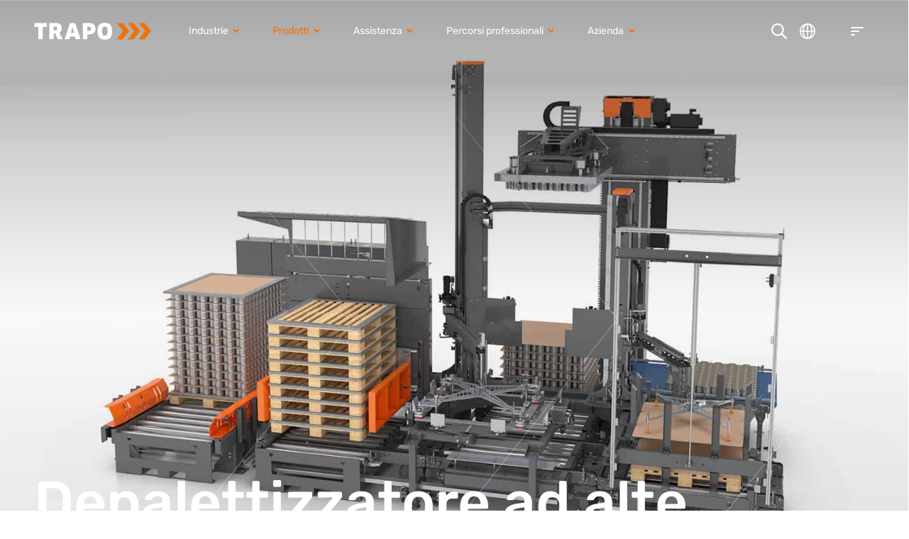

--- FILE ---
content_type: text/html; charset=UTF-8
request_url: https://www.trapo.de/it/prodotti/depalettizzatore-ad-alte-prestazioni/
body_size: 56028
content:
<!doctype html>
<html lang="it-IT" class="no-js">
	<head>
        <meta charset="UTF-8">
        <script data-loading-method="idle" data-src="data:text/javascript,%2F%2F%20https%3A%2F%2Ftc39.github.io%2Fecma262%2F%23sec-array.prototype.find%0A%20%20%20%20%20%20%20%20%20%20%20%20if%20%28%21Array.prototype.find%29%20%7B%0A%20%20%20%20%20%20%20%20%20%20%20%20%20%20%20%20Object.defineProperty%28Array.prototype%2C%20%27find%27%2C%20%7B%0A%20%20%20%20%20%20%20%20%20%20%20%20%20%20%20%20%20%20%20%20value%3A%20function%28predicate%29%20%7B%0A%20%20%20%20%20%20%20%20%20%20%20%20%20%20%20%20%20%20%20%20%20%20%20%20%2F%2F%201.%20Let%20O%20be%20%3F%20ToObject%28this%20value%29.%0A%20%20%20%20%20%20%20%20%20%20%20%20%20%20%20%20%20%20%20%20%20%20%20%20if%20%28this%20%3D%3D%20null%29%20%7B%0A%20%20%20%20%20%20%20%20%20%20%20%20%20%20%20%20%20%20%20%20%20%20%20%20%20%20%20%20throw%20new%20TypeError%28%27%22this%22%20is%20null%20or%20not%20defined%27%29%3B%0A%20%20%20%20%20%20%20%20%20%20%20%20%20%20%20%20%20%20%20%20%20%20%20%20%7D%0A%0A%20%20%20%20%20%20%20%20%20%20%20%20%20%20%20%20%20%20%20%20%20%20%20%20var%20o%20%3D%20Object%28this%29%3B%0A%0A%20%20%20%20%20%20%20%20%20%20%20%20%20%20%20%20%20%20%20%20%20%20%20%20%2F%2F%202.%20Let%20len%20be%20%3F%20ToLength%28%3F%20Get%28O%2C%20%22length%22%29%29.%0A%20%20%20%20%20%20%20%20%20%20%20%20%20%20%20%20%20%20%20%20%20%20%20%20var%20len%20%3D%20o.length%20%3E%3E%3E%200%3B%0A%0A%20%20%20%20%20%20%20%20%20%20%20%20%20%20%20%20%20%20%20%20%20%20%20%20%2F%2F%203.%20If%20IsCallable%28predicate%29%20is%20false%2C%20throw%20a%20TypeError%20exception.%0A%20%20%20%20%20%20%20%20%20%20%20%20%20%20%20%20%20%20%20%20%20%20%20%20if%20%28typeof%20predicate%20%21%3D%3D%20%27function%27%29%20%7B%0A%20%20%20%20%20%20%20%20%20%20%20%20%20%20%20%20%20%20%20%20%20%20%20%20%20%20%20%20throw%20new%20TypeError%28%27predicate%20must%20be%20a%20function%27%29%3B%0A%20%20%20%20%20%20%20%20%20%20%20%20%20%20%20%20%20%20%20%20%20%20%20%20%7D%0A%0A%20%20%20%20%20%20%20%20%20%20%20%20%20%20%20%20%20%20%20%20%20%20%20%20%2F%2F%204.%20If%20thisArg%20was%20supplied%2C%20let%20T%20be%20thisArg%3B%20else%20let%20T%20be%20undefined.%0A%20%20%20%20%20%20%20%20%20%20%20%20%20%20%20%20%20%20%20%20%20%20%20%20var%20thisArg%20%3D%20arguments%5B1%5D%3B%0A%0A%20%20%20%20%20%20%20%20%20%20%20%20%20%20%20%20%20%20%20%20%20%20%20%20%2F%2F%205.%20Let%20k%20be%200.%0A%20%20%20%20%20%20%20%20%20%20%20%20%20%20%20%20%20%20%20%20%20%20%20%20var%20k%20%3D%200%3B%0A%0A%20%20%20%20%20%20%20%20%20%20%20%20%20%20%20%20%20%20%20%20%20%20%20%20%2F%2F%206.%20Repeat%2C%20while%20k%20%3C%20len%0A%20%20%20%20%20%20%20%20%20%20%20%20%20%20%20%20%20%20%20%20%20%20%20%20while%20%28k%20%3C%20len%29%20%7B%0A%20%20%20%20%20%20%20%20%20%20%20%20%20%20%20%20%20%20%20%20%20%20%20%20%20%20%20%20%2F%2F%20a.%20Let%20Pk%20be%20%21%20ToString%28k%29.%0A%20%20%20%20%20%20%20%20%20%20%20%20%20%20%20%20%20%20%20%20%20%20%20%20%20%20%20%20%2F%2F%20b.%20Let%20kValue%20be%20%3F%20Get%28O%2C%20Pk%29.%0A%20%20%20%20%20%20%20%20%20%20%20%20%20%20%20%20%20%20%20%20%20%20%20%20%20%20%20%20%2F%2F%20c.%20Let%20testResult%20be%20ToBoolean%28%3F%20Call%28predicate%2C%20T%2C%20%C2%AB%20kValue%2C%20k%2C%20O%20%C2%BB%29%29.%0A%20%20%20%20%20%20%20%20%20%20%20%20%20%20%20%20%20%20%20%20%20%20%20%20%20%20%20%20%2F%2F%20d.%20If%20testResult%20is%20true%2C%20return%20kValue.%0A%20%20%20%20%20%20%20%20%20%20%20%20%20%20%20%20%20%20%20%20%20%20%20%20%20%20%20%20var%20kValue%20%3D%20o%5Bk%5D%3B%0A%20%20%20%20%20%20%20%20%20%20%20%20%20%20%20%20%20%20%20%20%20%20%20%20%20%20%20%20if%20%28predicate.call%28thisArg%2C%20kValue%2C%20k%2C%20o%29%29%20%7B%0A%20%20%20%20%20%20%20%20%20%20%20%20%20%20%20%20%20%20%20%20%20%20%20%20%20%20%20%20%20%20%20%20return%20kValue%3B%0A%20%20%20%20%20%20%20%20%20%20%20%20%20%20%20%20%20%20%20%20%20%20%20%20%20%20%20%20%7D%0A%20%20%20%20%20%20%20%20%20%20%20%20%20%20%20%20%20%20%20%20%20%20%20%20%20%20%20%20%2F%2F%20e.%20Increase%20k%20by%201.%0A%20%20%20%20%20%20%20%20%20%20%20%20%20%20%20%20%20%20%20%20%20%20%20%20%20%20%20%20k%2B%2B%3B%0A%20%20%20%20%20%20%20%20%20%20%20%20%20%20%20%20%20%20%20%20%20%20%20%20%7D%0A%0A%20%20%20%20%20%20%20%20%20%20%20%20%20%20%20%20%20%20%20%20%20%20%20%20%2F%2F%207.%20Return%20undefined.%0A%20%20%20%20%20%20%20%20%20%20%20%20%20%20%20%20%20%20%20%20%20%20%20%20return%20undefined%3B%0A%20%20%20%20%20%20%20%20%20%20%20%20%20%20%20%20%20%20%20%20%7D%0A%20%20%20%20%20%20%20%20%20%20%20%20%20%20%20%20%7D%29%3B%0A%20%20%20%20%20%20%20%20%20%20%20%20%7D%0A%0A%20%20%20%20%20%20%20%20%20%20%20%20if%20%28%21Array.prototype.includes%29%20%7B%0A%20%20%20%20%20%20%20%20%20%20%20%20%20%20%20%20Object.defineProperty%28Array.prototype%2C%20%27includes%27%2C%20%7B%0A%20%20%20%20%20%20%20%20%20%20%20%20%20%20%20%20%20%20%20%20value%3A%20function%20%28searchElement%2C%20fromIndex%29%20%7B%0A%0A%20%20%20%20%20%20%20%20%20%20%20%20%20%20%20%20%20%20%20%20%20%20%20%20if%20%28this%20%3D%3D%20null%29%20%7B%0A%20%20%20%20%20%20%20%20%20%20%20%20%20%20%20%20%20%20%20%20%20%20%20%20%20%20%20%20throw%20new%20TypeError%28%27%22this%22%20is%20null%20or%20not%20defined%27%29%3B%0A%20%20%20%20%20%20%20%20%20%20%20%20%20%20%20%20%20%20%20%20%20%20%20%20%7D%0A%0A%20%20%20%20%20%20%20%20%20%20%20%20%20%20%20%20%20%20%20%20%20%20%20%20%2F%2F%201.%20Let%20O%20be%20%3F%20ToObject%28this%20value%29.%0A%20%20%20%20%20%20%20%20%20%20%20%20%20%20%20%20%20%20%20%20%20%20%20%20var%20o%20%3D%20Object%28this%29%3B%0A%0A%20%20%20%20%20%20%20%20%20%20%20%20%20%20%20%20%20%20%20%20%20%20%20%20%2F%2F%202.%20Let%20len%20be%20%3F%20ToLength%28%3F%20Get%28O%2C%20%22length%22%29%29.%0A%20%20%20%20%20%20%20%20%20%20%20%20%20%20%20%20%20%20%20%20%20%20%20%20var%20len%20%3D%20o.length%20%3E%3E%3E%200%3B%0A%0A%20%20%20%20%20%20%20%20%20%20%20%20%20%20%20%20%20%20%20%20%20%20%20%20%2F%2F%203.%20If%20len%20is%200%2C%20return%20false.%0A%20%20%20%20%20%20%20%20%20%20%20%20%20%20%20%20%20%20%20%20%20%20%20%20if%20%28len%20%3D%3D%3D%200%29%20%7B%0A%20%20%20%20%20%20%20%20%20%20%20%20%20%20%20%20%20%20%20%20%20%20%20%20%20%20%20%20return%20false%3B%0A%20%20%20%20%20%20%20%20%20%20%20%20%20%20%20%20%20%20%20%20%20%20%20%20%7D%0A%0A%20%20%20%20%20%20%20%20%20%20%20%20%20%20%20%20%20%20%20%20%20%20%20%20%2F%2F%204.%20Let%20n%20be%20%3F%20ToInteger%28fromIndex%29.%0A%20%20%20%20%20%20%20%20%20%20%20%20%20%20%20%20%20%20%20%20%20%20%20%20%2F%2F%20%20%20%20%28If%20fromIndex%20is%20undefined%2C%20this%20step%20produces%20the%20value%200.%29%0A%20%20%20%20%20%20%20%20%20%20%20%20%20%20%20%20%20%20%20%20%20%20%20%20var%20n%20%3D%20fromIndex%20%7C%200%3B%0A%0A%20%20%20%20%20%20%20%20%20%20%20%20%20%20%20%20%20%20%20%20%20%20%20%20%2F%2F%205.%20If%20n%20%E2%89%A5%200%2C%20then%0A%20%20%20%20%20%20%20%20%20%20%20%20%20%20%20%20%20%20%20%20%20%20%20%20%2F%2F%20%20a.%20Let%20k%20be%20n.%0A%20%20%20%20%20%20%20%20%20%20%20%20%20%20%20%20%20%20%20%20%20%20%20%20%2F%2F%206.%20Else%20n%20%3C%200%2C%0A%20%20%20%20%20%20%20%20%20%20%20%20%20%20%20%20%20%20%20%20%20%20%20%20%2F%2F%20%20a.%20Let%20k%20be%20len%20%2B%20n.%0A%20%20%20%20%20%20%20%20%20%20%20%20%20%20%20%20%20%20%20%20%20%20%20%20%2F%2F%20%20b.%20If%20k%20%3C%200%2C%20let%20k%20be%200.%0A%20%20%20%20%20%20%20%20%20%20%20%20%20%20%20%20%20%20%20%20%20%20%20%20var%20k%20%3D%20Math.max%28n%20%3E%3D%200%20%3F%20n%20%3A%20len%20-%20Math.abs%28n%29%2C%200%29%3B%0A%0A%20%20%20%20%20%20%20%20%20%20%20%20%20%20%20%20%20%20%20%20%20%20%20%20function%20sameValueZero%28x%2C%20y%29%20%7B%0A%20%20%20%20%20%20%20%20%20%20%20%20%20%20%20%20%20%20%20%20%20%20%20%20%20%20%20%20return%20x%20%3D%3D%3D%20y%20%7C%7C%20%28typeof%20x%20%3D%3D%3D%20%27number%27%20%26%26%20typeof%20y%20%3D%3D%3D%20%27number%27%20%26%26%20isNaN%28x%29%20%26%26%20isNaN%28y%29%29%3B%0A%20%20%20%20%20%20%20%20%20%20%20%20%20%20%20%20%20%20%20%20%20%20%20%20%7D%0A%0A%20%20%20%20%20%20%20%20%20%20%20%20%20%20%20%20%20%20%20%20%20%20%20%20%2F%2F%207.%20Repeat%2C%20while%20k%20%3C%20len%0A%20%20%20%20%20%20%20%20%20%20%20%20%20%20%20%20%20%20%20%20%20%20%20%20while%20%28k%20%3C%20len%29%20%7B%0A%20%20%20%20%20%20%20%20%20%20%20%20%20%20%20%20%20%20%20%20%20%20%20%20%20%20%20%20%2F%2F%20a.%20Let%20elementK%20be%20the%20result%20of%20%3F%20Get%28O%2C%20%21%20ToString%28k%29%29.%0A%20%20%20%20%20%20%20%20%20%20%20%20%20%20%20%20%20%20%20%20%20%20%20%20%20%20%20%20%2F%2F%20b.%20If%20SameValueZero%28searchElement%2C%20elementK%29%20is%20true%2C%20return%20true.%0A%20%20%20%20%20%20%20%20%20%20%20%20%20%20%20%20%20%20%20%20%20%20%20%20%20%20%20%20if%20%28sameValueZero%28o%5Bk%5D%2C%20searchElement%29%29%20%7B%0A%20%20%20%20%20%20%20%20%20%20%20%20%20%20%20%20%20%20%20%20%20%20%20%20%20%20%20%20%20%20%20%20return%20true%3B%0A%20%20%20%20%20%20%20%20%20%20%20%20%20%20%20%20%20%20%20%20%20%20%20%20%20%20%20%20%7D%0A%20%20%20%20%20%20%20%20%20%20%20%20%20%20%20%20%20%20%20%20%20%20%20%20%20%20%20%20%2F%2F%20c.%20Increase%20k%20by%201.%0A%20%20%20%20%20%20%20%20%20%20%20%20%20%20%20%20%20%20%20%20%20%20%20%20%20%20%20%20k%2B%2B%3B%0A%20%20%20%20%20%20%20%20%20%20%20%20%20%20%20%20%20%20%20%20%20%20%20%20%7D%0A%0A%20%20%20%20%20%20%20%20%20%20%20%20%20%20%20%20%20%20%20%20%20%20%20%20%2F%2F%208.%20Return%20false%0A%20%20%20%20%20%20%20%20%20%20%20%20%20%20%20%20%20%20%20%20%20%20%20%20return%20false%3B%0A%20%20%20%20%20%20%20%20%20%20%20%20%20%20%20%20%20%20%20%20%7D%0A%20%20%20%20%20%20%20%20%20%20%20%20%20%20%20%20%7D%29%3B%0A%20%20%20%20%20%20%20%20%20%20%20%20%7D%0A%0A%20%20%20%20%20%20%20%20%20%20%20%20if%20%28window.NodeList%20%26%26%20%21NodeList.prototype.forEach%29%20%7B%0A%20%20%20%20%20%20%20%20%20%20%20%20%20%20%20%20NodeList.prototype.forEach%20%3D%20Array.prototype.forEach%3B%0A%20%20%20%20%20%20%20%20%20%20%20%20%7D%0A%0A%20%20%20%20%20%20%20%20%20%20%20%20%2F%2F%20_mutation%0A%20%20%20%20%20%20%20%20%20%20%20%20%2F%2F%20http%3A%2F%2Fdom.spec.whatwg.org%2F%23mutation-method-macro%0A%20%20%20%20%20%20%20%20%20%20%20%20function%20_mutation%28nodes%29%20%7B%20%2F%2F%20eslint-disable-line%20no-unused-vars%0A%20%20%20%20%20%20%20%20%20%20%20%20%20%20%20%20if%20%28%21nodes.length%29%20%7B%0A%20%20%20%20%20%20%20%20%20%20%20%20%20%20%20%20%20%20%20%20throw%20new%20Error%28%27DOM%20Exception%208%27%29%3B%0A%20%20%20%20%20%20%20%20%20%20%20%20%20%20%20%20%7D%20else%20if%20%28nodes.length%20%3D%3D%3D%201%29%20%7B%0A%20%20%20%20%20%20%20%20%20%20%20%20%20%20%20%20%20%20%20%20return%20typeof%20nodes%5B0%5D%20%3D%3D%3D%20%27string%27%20%3F%20document.createTextNode%28nodes%5B0%5D%29%20%3A%20nodes%5B0%5D%3B%0A%20%20%20%20%20%20%20%20%20%20%20%20%20%20%20%20%7D%20else%20%7B%0A%20%20%20%20%20%20%20%20%20%20%20%20%20%20%20%20%20%20%20%20var%0A%20%20%20%20%20%20%20%20%20%20%20%20%20%20%20%20%20%20%20%20%20%20%20%20fragment%20%3D%20document.createDocumentFragment%28%29%2C%0A%20%20%20%20%20%20%20%20%20%20%20%20%20%20%20%20%20%20%20%20%20%20%20%20length%20%3D%20nodes.length%2C%0A%20%20%20%20%20%20%20%20%20%20%20%20%20%20%20%20%20%20%20%20%20%20%20%20index%20%3D%20-1%2C%0A%20%20%20%20%20%20%20%20%20%20%20%20%20%20%20%20%20%20%20%20%20%20%20%20node%3B%0A%0A%20%20%20%20%20%20%20%20%20%20%20%20%20%20%20%20%20%20%20%20while%20%28%2B%2Bindex%20%3C%20length%29%20%7B%0A%20%20%20%20%20%20%20%20%20%20%20%20%20%20%20%20%20%20%20%20%20%20%20%20node%20%3D%20nodes%5Bindex%5D%3B%0A%0A%20%20%20%20%20%20%20%20%20%20%20%20%20%20%20%20%20%20%20%20%20%20%20%20fragment.appendChild%28typeof%20node%20%3D%3D%3D%20%27string%27%20%3F%20document.createTextNode%28node%29%20%3A%20node%29%3B%0A%20%20%20%20%20%20%20%20%20%20%20%20%20%20%20%20%20%20%20%20%7D%0A%0A%20%20%20%20%20%20%20%20%20%20%20%20%20%20%20%20%20%20%20%20return%20fragment%3B%0A%20%20%20%20%20%20%20%20%20%20%20%20%20%20%20%20%7D%0A%20%20%20%20%20%20%20%20%20%20%20%20%7D%0A%20%20%20%20%20%20%20%20%20%20%20%20%2F%2F%20Element.prototype.append%0A%20%20%20%20%20%20%20%20%20%20%20%20Document.prototype.append%20%3D%20Element.prototype.append%20%3D%20function%20append%28%29%20%7B%0A%20%20%20%20%20%20%20%20%20%20%20%20%20%20%20%20this.appendChild%28_mutation%28arguments%29%29%3B%0A%20%20%20%20%20%20%20%20%20%20%20%20%7D%3B%0A%20%20%20%20%20%20%20%20%20%20%20%20%2F%2F%20Element.prototype.prepend%0A%20%20%20%20%20%20%20%20%20%20%20%20Document.prototype.prepend%20%3D%20Element.prototype.prepend%20%3D%20function%20prepend%28%29%20%7B%0A%20%20%20%20%20%20%20%20%20%20%20%20%20%20%20%20this.insertBefore%28_mutation%28arguments%29%2C%20this.firstChild%29%3B%0A%20%20%20%20%20%20%20%20%20%20%20%20%7D%3B%0A%0A%20%20%20%20%20%20%20%20%20%20%20%20%2F%2A%0A%20%2A%20classList.js%3A%20Cross-browser%20full%20element.classList%20implementation.%0A%20%2A%201.2.20171210%0A%20%2A%0A%20%2A%20By%20Eli%20Grey%2C%20http%3A%2F%2Feligrey.com%0A%20%2A%20License%3A%20Dedicated%20to%20the%20public%20domain.%0A%20%2A%20%20%20See%20https%3A%2F%2Fgithub.com%2Feligrey%2FclassList.js%2Fblob%2Fmaster%2FLICENSE.md%0A%20%2A%2F%0A%0A%20%20%20%20%20%20%20%20%20%20%20%20%2F%2Aglobal%20self%2C%20document%2C%20DOMException%20%2A%2F%0A%0A%20%20%20%20%20%20%20%20%20%20%20%20%2F%2A%21%20%40source%20http%3A%2F%2Fpurl.eligrey.com%2Fgithub%2FclassList.js%2Fblob%2Fmaster%2FclassList.js%20%2A%2F%0A%0A%20%20%20%20%20%20%20%20%20%20%20%20if%20%28%22document%22%20in%20self%29%20%7B%0A%0A%2F%2F%20Full%20polyfill%20for%20browsers%20with%20no%20classList%20support%0A%2F%2F%20Including%20IE%20%3C%20Edge%20missing%20SVGElement.classList%0A%20%20%20%20%20%20%20%20%20%20%20%20%20%20%20%20if%20%28%0A%20%20%20%20%20%20%20%20%20%20%20%20%20%20%20%20%20%20%20%20%21%28%22classList%22%20in%20document.createElement%28%22_%22%29%29%0A%20%20%20%20%20%20%20%20%20%20%20%20%20%20%20%20%20%20%20%20%7C%7C%20document.createElementNS%0A%20%20%20%20%20%20%20%20%20%20%20%20%20%20%20%20%20%20%20%20%26%26%20%21%28%22classList%22%20in%20document.createElementNS%28%22http%3A%2F%2Fwww.w3.org%2F2000%2Fsvg%22%2C%22g%22%29%29%0A%20%20%20%20%20%20%20%20%20%20%20%20%20%20%20%20%29%20%7B%0A%0A%20%20%20%20%20%20%20%20%20%20%20%20%20%20%20%20%20%20%20%20%28function%20%28view%29%20%7B%0A%0A%20%20%20%20%20%20%20%20%20%20%20%20%20%20%20%20%20%20%20%20%20%20%20%20%22use%20strict%22%3B%0A%0A%20%20%20%20%20%20%20%20%20%20%20%20%20%20%20%20%20%20%20%20%20%20%20%20if%20%28%21%28%27Element%27%20in%20view%29%29%20return%3B%0A%0A%20%20%20%20%20%20%20%20%20%20%20%20%20%20%20%20%20%20%20%20%20%20%20%20var%0A%20%20%20%20%20%20%20%20%20%20%20%20%20%20%20%20%20%20%20%20%20%20%20%20%20%20%20%20classListProp%20%3D%20%22classList%22%0A%20%20%20%20%20%20%20%20%20%20%20%20%20%20%20%20%20%20%20%20%20%20%20%20%20%20%20%20%2C%20protoProp%20%3D%20%22prototype%22%0A%20%20%20%20%20%20%20%20%20%20%20%20%20%20%20%20%20%20%20%20%20%20%20%20%20%20%20%20%2C%20elemCtrProto%20%3D%20view.Element%5BprotoProp%5D%0A%20%20%20%20%20%20%20%20%20%20%20%20%20%20%20%20%20%20%20%20%20%20%20%20%20%20%20%20%2C%20objCtr%20%3D%20Object%0A%20%20%20%20%20%20%20%20%20%20%20%20%20%20%20%20%20%20%20%20%20%20%20%20%20%20%20%20%2C%20strTrim%20%3D%20String%5BprotoProp%5D.trim%20%7C%7C%20function%20%28%29%20%7B%0A%20%20%20%20%20%20%20%20%20%20%20%20%20%20%20%20%20%20%20%20%20%20%20%20%20%20%20%20%20%20%20%20return%20this.replace%28%2F%5E%5Cs%2B%7C%5Cs%2B%24%2Fg%2C%20%22%22%29%3B%0A%20%20%20%20%20%20%20%20%20%20%20%20%20%20%20%20%20%20%20%20%20%20%20%20%20%20%20%20%7D%0A%20%20%20%20%20%20%20%20%20%20%20%20%20%20%20%20%20%20%20%20%20%20%20%20%20%20%20%20%2C%20arrIndexOf%20%3D%20Array%5BprotoProp%5D.indexOf%20%7C%7C%20function%20%28item%29%20%7B%0A%20%20%20%20%20%20%20%20%20%20%20%20%20%20%20%20%20%20%20%20%20%20%20%20%20%20%20%20%20%20%20%20var%0A%20%20%20%20%20%20%20%20%20%20%20%20%20%20%20%20%20%20%20%20%20%20%20%20%20%20%20%20%20%20%20%20%20%20%20%20i%20%3D%200%0A%20%20%20%20%20%20%20%20%20%20%20%20%20%20%20%20%20%20%20%20%20%20%20%20%20%20%20%20%20%20%20%20%20%20%20%20%2C%20len%20%3D%20this.length%0A%20%20%20%20%20%20%20%20%20%20%20%20%20%20%20%20%20%20%20%20%20%20%20%20%20%20%20%20%20%20%20%20%3B%0A%20%20%20%20%20%20%20%20%20%20%20%20%20%20%20%20%20%20%20%20%20%20%20%20%20%20%20%20%20%20%20%20for%20%28%3B%20i%20%3C%20len%3B%20i%2B%2B%29%20%7B%0A%20%20%20%20%20%20%20%20%20%20%20%20%20%20%20%20%20%20%20%20%20%20%20%20%20%20%20%20%20%20%20%20%20%20%20%20if%20%28i%20in%20this%20%26%26%20this%5Bi%5D%20%3D%3D%3D%20item%29%20%7B%0A%20%20%20%20%20%20%20%20%20%20%20%20%20%20%20%20%20%20%20%20%20%20%20%20%20%20%20%20%20%20%20%20%20%20%20%20%20%20%20%20return%20i%3B%0A%20%20%20%20%20%20%20%20%20%20%20%20%20%20%20%20%20%20%20%20%20%20%20%20%20%20%20%20%20%20%20%20%20%20%20%20%7D%0A%20%20%20%20%20%20%20%20%20%20%20%20%20%20%20%20%20%20%20%20%20%20%20%20%20%20%20%20%20%20%20%20%7D%0A%20%20%20%20%20%20%20%20%20%20%20%20%20%20%20%20%20%20%20%20%20%20%20%20%20%20%20%20%20%20%20%20return%20-1%3B%0A%20%20%20%20%20%20%20%20%20%20%20%20%20%20%20%20%20%20%20%20%20%20%20%20%20%20%20%20%7D%0A%20%20%20%20%20%20%20%20%20%20%20%20%20%20%20%20%20%20%20%20%20%20%20%20%20%20%20%20%2F%2F%20Vendors%3A%20please%20allow%20content%20code%20to%20instantiate%20DOMExceptions%0A%20%20%20%20%20%20%20%20%20%20%20%20%20%20%20%20%20%20%20%20%20%20%20%20%20%20%20%20%2C%20DOMEx%20%3D%20function%20%28type%2C%20message%29%20%7B%0A%20%20%20%20%20%20%20%20%20%20%20%20%20%20%20%20%20%20%20%20%20%20%20%20%20%20%20%20%20%20%20%20this.name%20%3D%20type%3B%0A%20%20%20%20%20%20%20%20%20%20%20%20%20%20%20%20%20%20%20%20%20%20%20%20%20%20%20%20%20%20%20%20this.code%20%3D%20DOMException%5Btype%5D%3B%0A%20%20%20%20%20%20%20%20%20%20%20%20%20%20%20%20%20%20%20%20%20%20%20%20%20%20%20%20%20%20%20%20this.message%20%3D%20message%3B%0A%20%20%20%20%20%20%20%20%20%20%20%20%20%20%20%20%20%20%20%20%20%20%20%20%20%20%20%20%7D%0A%20%20%20%20%20%20%20%20%20%20%20%20%20%20%20%20%20%20%20%20%20%20%20%20%20%20%20%20%2C%20checkTokenAndGetIndex%20%3D%20function%20%28classList%2C%20token%29%20%7B%0A%20%20%20%20%20%20%20%20%20%20%20%20%20%20%20%20%20%20%20%20%20%20%20%20%20%20%20%20%20%20%20%20if%20%28token%20%3D%3D%3D%20%22%22%29%20%7B%0A%20%20%20%20%20%20%20%20%20%20%20%20%20%20%20%20%20%20%20%20%20%20%20%20%20%20%20%20%20%20%20%20%20%20%20%20throw%20new%20DOMEx%28%0A%20%20%20%20%20%20%20%20%20%20%20%20%20%20%20%20%20%20%20%20%20%20%20%20%20%20%20%20%20%20%20%20%20%20%20%20%20%20%20%20%22SYNTAX_ERR%22%0A%20%20%20%20%20%20%20%20%20%20%20%20%20%20%20%20%20%20%20%20%20%20%20%20%20%20%20%20%20%20%20%20%20%20%20%20%20%20%20%20%2C%20%22The%20token%20must%20not%20be%20empty.%22%0A%20%20%20%20%20%20%20%20%20%20%20%20%20%20%20%20%20%20%20%20%20%20%20%20%20%20%20%20%20%20%20%20%20%20%20%20%29%3B%0A%20%20%20%20%20%20%20%20%20%20%20%20%20%20%20%20%20%20%20%20%20%20%20%20%20%20%20%20%20%20%20%20%7D%0A%20%20%20%20%20%20%20%20%20%20%20%20%20%20%20%20%20%20%20%20%20%20%20%20%20%20%20%20%20%20%20%20if%20%28%2F%5Cs%2F.test%28token%29%29%20%7B%0A%20%20%20%20%20%20%20%20%20%20%20%20%20%20%20%20%20%20%20%20%20%20%20%20%20%20%20%20%20%20%20%20%20%20%20%20throw%20new%20DOMEx%28%0A%20%20%20%20%20%20%20%20%20%20%20%20%20%20%20%20%20%20%20%20%20%20%20%20%20%20%20%20%20%20%20%20%20%20%20%20%20%20%20%20%22INVALID_CHARACTER_ERR%22%0A%20%20%20%20%20%20%20%20%20%20%20%20%20%20%20%20%20%20%20%20%20%20%20%20%20%20%20%20%20%20%20%20%20%20%20%20%20%20%20%20%2C%20%22The%20token%20must%20not%20contain%20space%20characters.%22%0A%20%20%20%20%20%20%20%20%20%20%20%20%20%20%20%20%20%20%20%20%20%20%20%20%20%20%20%20%20%20%20%20%20%20%20%20%29%3B%0A%20%20%20%20%20%20%20%20%20%20%20%20%20%20%20%20%20%20%20%20%20%20%20%20%20%20%20%20%20%20%20%20%7D%0A%20%20%20%20%20%20%20%20%20%20%20%20%20%20%20%20%20%20%20%20%20%20%20%20%20%20%20%20%20%20%20%20return%20arrIndexOf.call%28classList%2C%20token%29%3B%0A%20%20%20%20%20%20%20%20%20%20%20%20%20%20%20%20%20%20%20%20%20%20%20%20%20%20%20%20%7D%0A%20%20%20%20%20%20%20%20%20%20%20%20%20%20%20%20%20%20%20%20%20%20%20%20%20%20%20%20%2C%20ClassList%20%3D%20function%20%28elem%29%20%7B%0A%20%20%20%20%20%20%20%20%20%20%20%20%20%20%20%20%20%20%20%20%20%20%20%20%20%20%20%20%20%20%20%20var%0A%20%20%20%20%20%20%20%20%20%20%20%20%20%20%20%20%20%20%20%20%20%20%20%20%20%20%20%20%20%20%20%20%20%20%20%20trimmedClasses%20%3D%20strTrim.call%28elem.getAttribute%28%22class%22%29%20%7C%7C%20%22%22%29%0A%20%20%20%20%20%20%20%20%20%20%20%20%20%20%20%20%20%20%20%20%20%20%20%20%20%20%20%20%20%20%20%20%20%20%20%20%2C%20classes%20%3D%20trimmedClasses%20%3F%20trimmedClasses.split%28%2F%5Cs%2B%2F%29%20%3A%20%5B%5D%0A%20%20%20%20%20%20%20%20%20%20%20%20%20%20%20%20%20%20%20%20%20%20%20%20%20%20%20%20%20%20%20%20%20%20%20%20%2C%20i%20%3D%200%0A%20%20%20%20%20%20%20%20%20%20%20%20%20%20%20%20%20%20%20%20%20%20%20%20%20%20%20%20%20%20%20%20%20%20%20%20%2C%20len%20%3D%20classes.length%0A%20%20%20%20%20%20%20%20%20%20%20%20%20%20%20%20%20%20%20%20%20%20%20%20%20%20%20%20%20%20%20%20%3B%0A%20%20%20%20%20%20%20%20%20%20%20%20%20%20%20%20%20%20%20%20%20%20%20%20%20%20%20%20%20%20%20%20for%20%28%3B%20i%20%3C%20len%3B%20i%2B%2B%29%20%7B%0A%20%20%20%20%20%20%20%20%20%20%20%20%20%20%20%20%20%20%20%20%20%20%20%20%20%20%20%20%20%20%20%20%20%20%20%20this.push%28classes%5Bi%5D%29%3B%0A%20%20%20%20%20%20%20%20%20%20%20%20%20%20%20%20%20%20%20%20%20%20%20%20%20%20%20%20%20%20%20%20%7D%0A%20%20%20%20%20%20%20%20%20%20%20%20%20%20%20%20%20%20%20%20%20%20%20%20%20%20%20%20%20%20%20%20this._updateClassName%20%3D%20function%20%28%29%20%7B%0A%20%20%20%20%20%20%20%20%20%20%20%20%20%20%20%20%20%20%20%20%20%20%20%20%20%20%20%20%20%20%20%20%20%20%20%20elem.setAttribute%28%22class%22%2C%20this.toString%28%29%29%3B%0A%20%20%20%20%20%20%20%20%20%20%20%20%20%20%20%20%20%20%20%20%20%20%20%20%20%20%20%20%20%20%20%20%7D%3B%0A%20%20%20%20%20%20%20%20%20%20%20%20%20%20%20%20%20%20%20%20%20%20%20%20%20%20%20%20%7D%0A%20%20%20%20%20%20%20%20%20%20%20%20%20%20%20%20%20%20%20%20%20%20%20%20%20%20%20%20%2C%20classListProto%20%3D%20ClassList%5BprotoProp%5D%20%3D%20%5B%5D%0A%20%20%20%20%20%20%20%20%20%20%20%20%20%20%20%20%20%20%20%20%20%20%20%20%20%20%20%20%2C%20classListGetter%20%3D%20function%20%28%29%20%7B%0A%20%20%20%20%20%20%20%20%20%20%20%20%20%20%20%20%20%20%20%20%20%20%20%20%20%20%20%20%20%20%20%20return%20new%20ClassList%28this%29%3B%0A%20%20%20%20%20%20%20%20%20%20%20%20%20%20%20%20%20%20%20%20%20%20%20%20%20%20%20%20%7D%0A%20%20%20%20%20%20%20%20%20%20%20%20%20%20%20%20%20%20%20%20%20%20%20%20%3B%0A%2F%2F%20Most%20DOMException%20implementations%20don%27t%20allow%20calling%20DOMException%27s%20toString%28%29%0A%2F%2F%20on%20non-DOMExceptions.%20Error%27s%20toString%28%29%20is%20sufficient%20here.%0A%20%20%20%20%20%20%20%20%20%20%20%20%20%20%20%20%20%20%20%20%20%20%20%20DOMEx%5BprotoProp%5D%20%3D%20Error%5BprotoProp%5D%3B%0A%20%20%20%20%20%20%20%20%20%20%20%20%20%20%20%20%20%20%20%20%20%20%20%20classListProto.item%20%3D%20function%20%28i%29%20%7B%0A%20%20%20%20%20%20%20%20%20%20%20%20%20%20%20%20%20%20%20%20%20%20%20%20%20%20%20%20return%20this%5Bi%5D%20%7C%7C%20null%3B%0A%20%20%20%20%20%20%20%20%20%20%20%20%20%20%20%20%20%20%20%20%20%20%20%20%7D%3B%0A%20%20%20%20%20%20%20%20%20%20%20%20%20%20%20%20%20%20%20%20%20%20%20%20classListProto.contains%20%3D%20function%20%28token%29%20%7B%0A%20%20%20%20%20%20%20%20%20%20%20%20%20%20%20%20%20%20%20%20%20%20%20%20%20%20%20%20return%20~checkTokenAndGetIndex%28this%2C%20token%20%2B%20%22%22%29%3B%0A%20%20%20%20%20%20%20%20%20%20%20%20%20%20%20%20%20%20%20%20%20%20%20%20%7D%3B%0A%20%20%20%20%20%20%20%20%20%20%20%20%20%20%20%20%20%20%20%20%20%20%20%20classListProto.add%20%3D%20function%20%28%29%20%7B%0A%20%20%20%20%20%20%20%20%20%20%20%20%20%20%20%20%20%20%20%20%20%20%20%20%20%20%20%20var%0A%20%20%20%20%20%20%20%20%20%20%20%20%20%20%20%20%20%20%20%20%20%20%20%20%20%20%20%20%20%20%20%20tokens%20%3D%20arguments%0A%20%20%20%20%20%20%20%20%20%20%20%20%20%20%20%20%20%20%20%20%20%20%20%20%20%20%20%20%20%20%20%20%2C%20i%20%3D%200%0A%20%20%20%20%20%20%20%20%20%20%20%20%20%20%20%20%20%20%20%20%20%20%20%20%20%20%20%20%20%20%20%20%2C%20l%20%3D%20tokens.length%0A%20%20%20%20%20%20%20%20%20%20%20%20%20%20%20%20%20%20%20%20%20%20%20%20%20%20%20%20%20%20%20%20%2C%20token%0A%20%20%20%20%20%20%20%20%20%20%20%20%20%20%20%20%20%20%20%20%20%20%20%20%20%20%20%20%20%20%20%20%2C%20updated%20%3D%20false%0A%20%20%20%20%20%20%20%20%20%20%20%20%20%20%20%20%20%20%20%20%20%20%20%20%20%20%20%20%3B%0A%20%20%20%20%20%20%20%20%20%20%20%20%20%20%20%20%20%20%20%20%20%20%20%20%20%20%20%20do%20%7B%0A%20%20%20%20%20%20%20%20%20%20%20%20%20%20%20%20%20%20%20%20%20%20%20%20%20%20%20%20%20%20%20%20token%20%3D%20tokens%5Bi%5D%20%2B%20%22%22%3B%0A%20%20%20%20%20%20%20%20%20%20%20%20%20%20%20%20%20%20%20%20%20%20%20%20%20%20%20%20%20%20%20%20if%20%28%21~checkTokenAndGetIndex%28this%2C%20token%29%29%20%7B%0A%20%20%20%20%20%20%20%20%20%20%20%20%20%20%20%20%20%20%20%20%20%20%20%20%20%20%20%20%20%20%20%20%20%20%20%20this.push%28token%29%3B%0A%20%20%20%20%20%20%20%20%20%20%20%20%20%20%20%20%20%20%20%20%20%20%20%20%20%20%20%20%20%20%20%20%20%20%20%20updated%20%3D%20true%3B%0A%20%20%20%20%20%20%20%20%20%20%20%20%20%20%20%20%20%20%20%20%20%20%20%20%20%20%20%20%20%20%20%20%7D%0A%20%20%20%20%20%20%20%20%20%20%20%20%20%20%20%20%20%20%20%20%20%20%20%20%20%20%20%20%7D%0A%20%20%20%20%20%20%20%20%20%20%20%20%20%20%20%20%20%20%20%20%20%20%20%20%20%20%20%20while%20%28%2B%2Bi%20%3C%20l%29%3B%0A%0A%20%20%20%20%20%20%20%20%20%20%20%20%20%20%20%20%20%20%20%20%20%20%20%20%20%20%20%20if%20%28updated%29%20%7B%0A%20%20%20%20%20%20%20%20%20%20%20%20%20%20%20%20%20%20%20%20%20%20%20%20%20%20%20%20%20%20%20%20this._updateClassName%28%29%3B%0A%20%20%20%20%20%20%20%20%20%20%20%20%20%20%20%20%20%20%20%20%20%20%20%20%20%20%20%20%7D%0A%20%20%20%20%20%20%20%20%20%20%20%20%20%20%20%20%20%20%20%20%20%20%20%20%7D%3B%0A%20%20%20%20%20%20%20%20%20%20%20%20%20%20%20%20%20%20%20%20%20%20%20%20classListProto.remove%20%3D%20function%20%28%29%20%7B%0A%20%20%20%20%20%20%20%20%20%20%20%20%20%20%20%20%20%20%20%20%20%20%20%20%20%20%20%20var%0A%20%20%20%20%20%20%20%20%20%20%20%20%20%20%20%20%20%20%20%20%20%20%20%20%20%20%20%20%20%20%20%20tokens%20%3D%20arguments%0A%20%20%20%20%20%20%20%20%20%20%20%20%20%20%20%20%20%20%20%20%20%20%20%20%20%20%20%20%20%20%20%20%2C%20i%20%3D%200%0A%20%20%20%20%20%20%20%20%20%20%20%20%20%20%20%20%20%20%20%20%20%20%20%20%20%20%20%20%20%20%20%20%2C%20l%20%3D%20tokens.length%0A%20%20%20%20%20%20%20%20%20%20%20%20%20%20%20%20%20%20%20%20%20%20%20%20%20%20%20%20%20%20%20%20%2C%20token%0A%20%20%20%20%20%20%20%20%20%20%20%20%20%20%20%20%20%20%20%20%20%20%20%20%20%20%20%20%20%20%20%20%2C%20updated%20%3D%20false%0A%20%20%20%20%20%20%20%20%20%20%20%20%20%20%20%20%20%20%20%20%20%20%20%20%20%20%20%20%20%20%20%20%2C%20index%0A%20%20%20%20%20%20%20%20%20%20%20%20%20%20%20%20%20%20%20%20%20%20%20%20%20%20%20%20%3B%0A%20%20%20%20%20%20%20%20%20%20%20%20%20%20%20%20%20%20%20%20%20%20%20%20%20%20%20%20do%20%7B%0A%20%20%20%20%20%20%20%20%20%20%20%20%20%20%20%20%20%20%20%20%20%20%20%20%20%20%20%20%20%20%20%20token%20%3D%20tokens%5Bi%5D%20%2B%20%22%22%3B%0A%20%20%20%20%20%20%20%20%20%20%20%20%20%20%20%20%20%20%20%20%20%20%20%20%20%20%20%20%20%20%20%20index%20%3D%20checkTokenAndGetIndex%28this%2C%20token%29%3B%0A%20%20%20%20%20%20%20%20%20%20%20%20%20%20%20%20%20%20%20%20%20%20%20%20%20%20%20%20%20%20%20%20while%20%28~index%29%20%7B%0A%20%20%20%20%20%20%20%20%20%20%20%20%20%20%20%20%20%20%20%20%20%20%20%20%20%20%20%20%20%20%20%20%20%20%20%20this.splice%28index%2C%201%29%3B%0A%20%20%20%20%20%20%20%20%20%20%20%20%20%20%20%20%20%20%20%20%20%20%20%20%20%20%20%20%20%20%20%20%20%20%20%20updated%20%3D%20true%3B%0A%20%20%20%20%20%20%20%20%20%20%20%20%20%20%20%20%20%20%20%20%20%20%20%20%20%20%20%20%20%20%20%20%20%20%20%20index%20%3D%20checkTokenAndGetIndex%28this%2C%20token%29%3B%0A%20%20%20%20%20%20%20%20%20%20%20%20%20%20%20%20%20%20%20%20%20%20%20%20%20%20%20%20%20%20%20%20%7D%0A%20%20%20%20%20%20%20%20%20%20%20%20%20%20%20%20%20%20%20%20%20%20%20%20%20%20%20%20%7D%0A%20%20%20%20%20%20%20%20%20%20%20%20%20%20%20%20%20%20%20%20%20%20%20%20%20%20%20%20while%20%28%2B%2Bi%20%3C%20l%29%3B%0A%0A%20%20%20%20%20%20%20%20%20%20%20%20%20%20%20%20%20%20%20%20%20%20%20%20%20%20%20%20if%20%28updated%29%20%7B%0A%20%20%20%20%20%20%20%20%20%20%20%20%20%20%20%20%20%20%20%20%20%20%20%20%20%20%20%20%20%20%20%20this._updateClassName%28%29%3B%0A%20%20%20%20%20%20%20%20%20%20%20%20%20%20%20%20%20%20%20%20%20%20%20%20%20%20%20%20%7D%0A%20%20%20%20%20%20%20%20%20%20%20%20%20%20%20%20%20%20%20%20%20%20%20%20%7D%3B%0A%20%20%20%20%20%20%20%20%20%20%20%20%20%20%20%20%20%20%20%20%20%20%20%20classListProto.toggle%20%3D%20function%20%28token%2C%20force%29%20%7B%0A%20%20%20%20%20%20%20%20%20%20%20%20%20%20%20%20%20%20%20%20%20%20%20%20%20%20%20%20var%0A%20%20%20%20%20%20%20%20%20%20%20%20%20%20%20%20%20%20%20%20%20%20%20%20%20%20%20%20%20%20%20%20result%20%3D%20this.contains%28token%29%0A%20%20%20%20%20%20%20%20%20%20%20%20%20%20%20%20%20%20%20%20%20%20%20%20%20%20%20%20%20%20%20%20%2C%20method%20%3D%20result%20%3F%0A%20%20%20%20%20%20%20%20%20%20%20%20%20%20%20%20%20%20%20%20%20%20%20%20%20%20%20%20%20%20%20%20force%20%21%3D%3D%20true%20%26%26%20%22remove%22%0A%20%20%20%20%20%20%20%20%20%20%20%20%20%20%20%20%20%20%20%20%20%20%20%20%20%20%20%20%20%20%20%20%3A%0A%20%20%20%20%20%20%20%20%20%20%20%20%20%20%20%20%20%20%20%20%20%20%20%20%20%20%20%20%20%20%20%20force%20%21%3D%3D%20false%20%26%26%20%22add%22%0A%20%20%20%20%20%20%20%20%20%20%20%20%20%20%20%20%20%20%20%20%20%20%20%20%20%20%20%20%3B%0A%0A%20%20%20%20%20%20%20%20%20%20%20%20%20%20%20%20%20%20%20%20%20%20%20%20%20%20%20%20if%20%28method%29%20%7B%0A%20%20%20%20%20%20%20%20%20%20%20%20%20%20%20%20%20%20%20%20%20%20%20%20%20%20%20%20%20%20%20%20this%5Bmethod%5D%28token%29%3B%0A%20%20%20%20%20%20%20%20%20%20%20%20%20%20%20%20%20%20%20%20%20%20%20%20%20%20%20%20%7D%0A%0A%20%20%20%20%20%20%20%20%20%20%20%20%20%20%20%20%20%20%20%20%20%20%20%20%20%20%20%20if%20%28force%20%3D%3D%3D%20true%20%7C%7C%20force%20%3D%3D%3D%20false%29%20%7B%0A%20%20%20%20%20%20%20%20%20%20%20%20%20%20%20%20%20%20%20%20%20%20%20%20%20%20%20%20%20%20%20%20return%20force%3B%0A%20%20%20%20%20%20%20%20%20%20%20%20%20%20%20%20%20%20%20%20%20%20%20%20%20%20%20%20%7D%20else%20%7B%0A%20%20%20%20%20%20%20%20%20%20%20%20%20%20%20%20%20%20%20%20%20%20%20%20%20%20%20%20%20%20%20%20return%20%21result%3B%0A%20%20%20%20%20%20%20%20%20%20%20%20%20%20%20%20%20%20%20%20%20%20%20%20%20%20%20%20%7D%0A%20%20%20%20%20%20%20%20%20%20%20%20%20%20%20%20%20%20%20%20%20%20%20%20%7D%3B%0A%20%20%20%20%20%20%20%20%20%20%20%20%20%20%20%20%20%20%20%20%20%20%20%20classListProto.replace%20%3D%20function%20%28token%2C%20replacement_token%29%20%7B%0A%20%20%20%20%20%20%20%20%20%20%20%20%20%20%20%20%20%20%20%20%20%20%20%20%20%20%20%20var%20index%20%3D%20checkTokenAndGetIndex%28token%20%2B%20%22%22%29%3B%0A%20%20%20%20%20%20%20%20%20%20%20%20%20%20%20%20%20%20%20%20%20%20%20%20%20%20%20%20if%20%28~index%29%20%7B%0A%20%20%20%20%20%20%20%20%20%20%20%20%20%20%20%20%20%20%20%20%20%20%20%20%20%20%20%20%20%20%20%20this.splice%28index%2C%201%2C%20replacement_token%29%3B%0A%20%20%20%20%20%20%20%20%20%20%20%20%20%20%20%20%20%20%20%20%20%20%20%20%20%20%20%20%20%20%20%20this._updateClassName%28%29%3B%0A%20%20%20%20%20%20%20%20%20%20%20%20%20%20%20%20%20%20%20%20%20%20%20%20%20%20%20%20%7D%0A%20%20%20%20%20%20%20%20%20%20%20%20%20%20%20%20%20%20%20%20%20%20%20%20%7D%0A%20%20%20%20%20%20%20%20%20%20%20%20%20%20%20%20%20%20%20%20%20%20%20%20classListProto.toString%20%3D%20function%20%28%29%20%7B%0A%20%20%20%20%20%20%20%20%20%20%20%20%20%20%20%20%20%20%20%20%20%20%20%20%20%20%20%20return%20this.join%28%22%20%22%29%3B%0A%20%20%20%20%20%20%20%20%20%20%20%20%20%20%20%20%20%20%20%20%20%20%20%20%7D%3B%0A%0A%20%20%20%20%20%20%20%20%20%20%20%20%20%20%20%20%20%20%20%20%20%20%20%20if%20%28objCtr.defineProperty%29%20%7B%0A%20%20%20%20%20%20%20%20%20%20%20%20%20%20%20%20%20%20%20%20%20%20%20%20%20%20%20%20var%20classListPropDesc%20%3D%20%7B%0A%20%20%20%20%20%20%20%20%20%20%20%20%20%20%20%20%20%20%20%20%20%20%20%20%20%20%20%20%20%20%20%20get%3A%20classListGetter%0A%20%20%20%20%20%20%20%20%20%20%20%20%20%20%20%20%20%20%20%20%20%20%20%20%20%20%20%20%20%20%20%20%2C%20enumerable%3A%20true%0A%20%20%20%20%20%20%20%20%20%20%20%20%20%20%20%20%20%20%20%20%20%20%20%20%20%20%20%20%20%20%20%20%2C%20configurable%3A%20true%0A%20%20%20%20%20%20%20%20%20%20%20%20%20%20%20%20%20%20%20%20%20%20%20%20%20%20%20%20%7D%3B%0A%20%20%20%20%20%20%20%20%20%20%20%20%20%20%20%20%20%20%20%20%20%20%20%20%20%20%20%20try%20%7B%0A%20%20%20%20%20%20%20%20%20%20%20%20%20%20%20%20%20%20%20%20%20%20%20%20%20%20%20%20%20%20%20%20objCtr.defineProperty%28elemCtrProto%2C%20classListProp%2C%20classListPropDesc%29%3B%0A%20%20%20%20%20%20%20%20%20%20%20%20%20%20%20%20%20%20%20%20%20%20%20%20%20%20%20%20%7D%20catch%20%28ex%29%20%7B%20%2F%2F%20IE%208%20doesn%27t%20support%20enumerable%3Atrue%0A%20%20%20%20%20%20%20%20%20%20%20%20%20%20%20%20%20%20%20%20%20%20%20%20%20%20%20%20%20%20%20%20%2F%2F%20adding%20undefined%20to%20fight%20this%20issue%20https%3A%2F%2Fgithub.com%2Feligrey%2FclassList.js%2Fissues%2F36%0A%20%20%20%20%20%20%20%20%20%20%20%20%20%20%20%20%20%20%20%20%20%20%20%20%20%20%20%20%20%20%20%20%2F%2F%20modernie%20IE8-MSW7%20machine%20has%20IE8%208.0.6001.18702%20and%20is%20affected%0A%20%20%20%20%20%20%20%20%20%20%20%20%20%20%20%20%20%20%20%20%20%20%20%20%20%20%20%20%20%20%20%20if%20%28ex.number%20%3D%3D%3D%20undefined%20%7C%7C%20ex.number%20%3D%3D%3D%20-0x7FF5EC54%29%20%7B%0A%20%20%20%20%20%20%20%20%20%20%20%20%20%20%20%20%20%20%20%20%20%20%20%20%20%20%20%20%20%20%20%20%20%20%20%20classListPropDesc.enumerable%20%3D%20false%3B%0A%20%20%20%20%20%20%20%20%20%20%20%20%20%20%20%20%20%20%20%20%20%20%20%20%20%20%20%20%20%20%20%20%20%20%20%20objCtr.defineProperty%28elemCtrProto%2C%20classListProp%2C%20classListPropDesc%29%3B%0A%20%20%20%20%20%20%20%20%20%20%20%20%20%20%20%20%20%20%20%20%20%20%20%20%20%20%20%20%20%20%20%20%7D%0A%20%20%20%20%20%20%20%20%20%20%20%20%20%20%20%20%20%20%20%20%20%20%20%20%20%20%20%20%7D%0A%20%20%20%20%20%20%20%20%20%20%20%20%20%20%20%20%20%20%20%20%20%20%20%20%7D%20else%20if%20%28objCtr%5BprotoProp%5D.__defineGetter__%29%20%7B%0A%20%20%20%20%20%20%20%20%20%20%20%20%20%20%20%20%20%20%20%20%20%20%20%20%20%20%20%20elemCtrProto.__defineGetter__%28classListProp%2C%20classListGetter%29%3B%0A%20%20%20%20%20%20%20%20%20%20%20%20%20%20%20%20%20%20%20%20%20%20%20%20%7D%0A%0A%20%20%20%20%20%20%20%20%20%20%20%20%20%20%20%20%20%20%20%20%7D%28self%29%29%3B%0A%0A%20%20%20%20%20%20%20%20%20%20%20%20%20%20%20%20%7D%0A%0A%2F%2F%20There%20is%20full%20or%20partial%20native%20classList%20support%2C%20so%20just%20check%20if%20we%20need%0A%2F%2F%20to%20normalize%20the%20add%2Fremove%20and%20toggle%20APIs.%0A%0A%20%20%20%20%20%20%20%20%20%20%20%20%20%20%20%20%28function%20%28%29%20%7B%0A%20%20%20%20%20%20%20%20%20%20%20%20%20%20%20%20%20%20%20%20%22use%20strict%22%3B%0A%0A%20%20%20%20%20%20%20%20%20%20%20%20%20%20%20%20%20%20%20%20var%20testElement%20%3D%20document.createElement%28%22_%22%29%3B%0A%0A%20%20%20%20%20%20%20%20%20%20%20%20%20%20%20%20%20%20%20%20testElement.classList.add%28%22c1%22%2C%20%22c2%22%29%3B%0A%0A%20%20%20%20%20%20%20%20%20%20%20%20%20%20%20%20%20%20%20%20%2F%2F%20Polyfill%20for%20IE%2010%2F11%20and%20Firefox%20%3C26%2C%20where%20classList.add%20and%0A%20%20%20%20%20%20%20%20%20%20%20%20%20%20%20%20%20%20%20%20%2F%2F%20classList.remove%20exist%20but%20support%20only%20one%20argument%20at%20a%20time.%0A%20%20%20%20%20%20%20%20%20%20%20%20%20%20%20%20%20%20%20%20if%20%28%21testElement.classList.contains%28%22c2%22%29%29%20%7B%0A%20%20%20%20%20%20%20%20%20%20%20%20%20%20%20%20%20%20%20%20%20%20%20%20var%20createMethod%20%3D%20function%28method%29%20%7B%0A%20%20%20%20%20%20%20%20%20%20%20%20%20%20%20%20%20%20%20%20%20%20%20%20%20%20%20%20var%20original%20%3D%20DOMTokenList.prototype%5Bmethod%5D%3B%0A%0A%20%20%20%20%20%20%20%20%20%20%20%20%20%20%20%20%20%20%20%20%20%20%20%20%20%20%20%20DOMTokenList.prototype%5Bmethod%5D%20%3D%20function%28token%29%20%7B%0A%20%20%20%20%20%20%20%20%20%20%20%20%20%20%20%20%20%20%20%20%20%20%20%20%20%20%20%20%20%20%20%20var%20i%2C%20len%20%3D%20arguments.length%3B%0A%0A%20%20%20%20%20%20%20%20%20%20%20%20%20%20%20%20%20%20%20%20%20%20%20%20%20%20%20%20%20%20%20%20for%20%28i%20%3D%200%3B%20i%20%3C%20len%3B%20i%2B%2B%29%20%7B%0A%20%20%20%20%20%20%20%20%20%20%20%20%20%20%20%20%20%20%20%20%20%20%20%20%20%20%20%20%20%20%20%20%20%20%20%20token%20%3D%20arguments%5Bi%5D%3B%0A%20%20%20%20%20%20%20%20%20%20%20%20%20%20%20%20%20%20%20%20%20%20%20%20%20%20%20%20%20%20%20%20%20%20%20%20original.call%28this%2C%20token%29%3B%0A%20%20%20%20%20%20%20%20%20%20%20%20%20%20%20%20%20%20%20%20%20%20%20%20%20%20%20%20%20%20%20%20%7D%0A%20%20%20%20%20%20%20%20%20%20%20%20%20%20%20%20%20%20%20%20%20%20%20%20%20%20%20%20%7D%3B%0A%20%20%20%20%20%20%20%20%20%20%20%20%20%20%20%20%20%20%20%20%20%20%20%20%7D%3B%0A%20%20%20%20%20%20%20%20%20%20%20%20%20%20%20%20%20%20%20%20%20%20%20%20createMethod%28%27add%27%29%3B%0A%20%20%20%20%20%20%20%20%20%20%20%20%20%20%20%20%20%20%20%20%20%20%20%20createMethod%28%27remove%27%29%3B%0A%20%20%20%20%20%20%20%20%20%20%20%20%20%20%20%20%20%20%20%20%7D%0A%0A%20%20%20%20%20%20%20%20%20%20%20%20%20%20%20%20%20%20%20%20testElement.classList.toggle%28%22c3%22%2C%20false%29%3B%0A%0A%20%20%20%20%20%20%20%20%20%20%20%20%20%20%20%20%20%20%20%20%2F%2F%20Polyfill%20for%20IE%2010%20and%20Firefox%20%3C24%2C%20where%20classList.toggle%20does%20not%0A%20%20%20%20%20%20%20%20%20%20%20%20%20%20%20%20%20%20%20%20%2F%2F%20support%20the%20second%20argument.%0A%20%20%20%20%20%20%20%20%20%20%20%20%20%20%20%20%20%20%20%20if%20%28testElement.classList.contains%28%22c3%22%29%29%20%7B%0A%20%20%20%20%20%20%20%20%20%20%20%20%20%20%20%20%20%20%20%20%20%20%20%20var%20_toggle%20%3D%20DOMTokenList.prototype.toggle%3B%0A%0A%20%20%20%20%20%20%20%20%20%20%20%20%20%20%20%20%20%20%20%20%20%20%20%20DOMTokenList.prototype.toggle%20%3D%20function%28token%2C%20force%29%20%7B%0A%20%20%20%20%20%20%20%20%20%20%20%20%20%20%20%20%20%20%20%20%20%20%20%20%20%20%20%20if%20%281%20in%20arguments%20%26%26%20%21this.contains%28token%29%20%3D%3D%3D%20%21force%29%20%7B%0A%20%20%20%20%20%20%20%20%20%20%20%20%20%20%20%20%20%20%20%20%20%20%20%20%20%20%20%20%20%20%20%20return%20force%3B%0A%20%20%20%20%20%20%20%20%20%20%20%20%20%20%20%20%20%20%20%20%20%20%20%20%20%20%20%20%7D%20else%20%7B%0A%20%20%20%20%20%20%20%20%20%20%20%20%20%20%20%20%20%20%20%20%20%20%20%20%20%20%20%20%20%20%20%20return%20_toggle.call%28this%2C%20token%29%3B%0A%20%20%20%20%20%20%20%20%20%20%20%20%20%20%20%20%20%20%20%20%20%20%20%20%20%20%20%20%7D%0A%20%20%20%20%20%20%20%20%20%20%20%20%20%20%20%20%20%20%20%20%20%20%20%20%7D%3B%0A%0A%20%20%20%20%20%20%20%20%20%20%20%20%20%20%20%20%20%20%20%20%7D%0A%0A%20%20%20%20%20%20%20%20%20%20%20%20%20%20%20%20%20%20%20%20%2F%2F%20replace%28%29%20polyfill%0A%20%20%20%20%20%20%20%20%20%20%20%20%20%20%20%20%20%20%20%20if%20%28%21%28%22replace%22%20in%20document.createElement%28%22_%22%29.classList%29%29%20%7B%0A%20%20%20%20%20%20%20%20%20%20%20%20%20%20%20%20%20%20%20%20%20%20%20%20DOMTokenList.prototype.replace%20%3D%20function%20%28token%2C%20replacement_token%29%20%7B%0A%20%20%20%20%20%20%20%20%20%20%20%20%20%20%20%20%20%20%20%20%20%20%20%20%20%20%20%20var%0A%20%20%20%20%20%20%20%20%20%20%20%20%20%20%20%20%20%20%20%20%20%20%20%20%20%20%20%20%20%20%20%20tokens%20%3D%20this.toString%28%29.split%28%22%20%22%29%0A%20%20%20%20%20%20%20%20%20%20%20%20%20%20%20%20%20%20%20%20%20%20%20%20%20%20%20%20%20%20%20%20%2C%20index%20%3D%20tokens.indexOf%28token%20%2B%20%22%22%29%0A%20%20%20%20%20%20%20%20%20%20%20%20%20%20%20%20%20%20%20%20%20%20%20%20%20%20%20%20%3B%0A%20%20%20%20%20%20%20%20%20%20%20%20%20%20%20%20%20%20%20%20%20%20%20%20%20%20%20%20if%20%28~index%29%20%7B%0A%20%20%20%20%20%20%20%20%20%20%20%20%20%20%20%20%20%20%20%20%20%20%20%20%20%20%20%20%20%20%20%20tokens%20%3D%20tokens.slice%28index%29%3B%0A%20%20%20%20%20%20%20%20%20%20%20%20%20%20%20%20%20%20%20%20%20%20%20%20%20%20%20%20%20%20%20%20this.remove.apply%28this%2C%20tokens%29%3B%0A%20%20%20%20%20%20%20%20%20%20%20%20%20%20%20%20%20%20%20%20%20%20%20%20%20%20%20%20%20%20%20%20this.add%28replacement_token%29%3B%0A%20%20%20%20%20%20%20%20%20%20%20%20%20%20%20%20%20%20%20%20%20%20%20%20%20%20%20%20%20%20%20%20this.add.apply%28this%2C%20tokens.slice%281%29%29%3B%0A%20%20%20%20%20%20%20%20%20%20%20%20%20%20%20%20%20%20%20%20%20%20%20%20%20%20%20%20%7D%0A%20%20%20%20%20%20%20%20%20%20%20%20%20%20%20%20%20%20%20%20%20%20%20%20%7D%0A%20%20%20%20%20%20%20%20%20%20%20%20%20%20%20%20%20%20%20%20%7D%0A%0A%20%20%20%20%20%20%20%20%20%20%20%20%20%20%20%20%20%20%20%20testElement%20%3D%20null%3B%0A%20%20%20%20%20%20%20%20%20%20%20%20%20%20%20%20%7D%28%29%29%3B%0A%0A%20%20%20%20%20%20%20%20%20%20%20%20%7D%0A%0A%20%20%20%20%20%20%20%20%20%20%20%20%28function%20%28arr%29%20%7B%0A%20%20%20%20%20%20%20%20%20%20%20%20%20%20%20%20arr.forEach%28function%20%28item%29%20%7B%0A%20%20%20%20%20%20%20%20%20%20%20%20%20%20%20%20%20%20%20%20if%20%28item.hasOwnProperty%28%27remove%27%29%29%20%7B%0A%20%20%20%20%20%20%20%20%20%20%20%20%20%20%20%20%20%20%20%20%20%20%20%20return%3B%0A%20%20%20%20%20%20%20%20%20%20%20%20%20%20%20%20%20%20%20%20%7D%0A%20%20%20%20%20%20%20%20%20%20%20%20%20%20%20%20%20%20%20%20Object.defineProperty%28item%2C%20%27remove%27%2C%20%7B%0A%20%20%20%20%20%20%20%20%20%20%20%20%20%20%20%20%20%20%20%20%20%20%20%20configurable%3A%20true%2C%0A%20%20%20%20%20%20%20%20%20%20%20%20%20%20%20%20%20%20%20%20%20%20%20%20enumerable%3A%20true%2C%0A%20%20%20%20%20%20%20%20%20%20%20%20%20%20%20%20%20%20%20%20%20%20%20%20writable%3A%20true%2C%0A%20%20%20%20%20%20%20%20%20%20%20%20%20%20%20%20%20%20%20%20%20%20%20%20value%3A%20function%20remove%28%29%20%7B%0A%20%20%20%20%20%20%20%20%20%20%20%20%20%20%20%20%20%20%20%20%20%20%20%20%20%20%20%20this.parentNode%20%26%26%20this.parentNode.removeChild%28this%29%3B%0A%20%20%20%20%20%20%20%20%20%20%20%20%20%20%20%20%20%20%20%20%20%20%20%20%7D%0A%20%20%20%20%20%20%20%20%20%20%20%20%20%20%20%20%20%20%20%20%7D%29%3B%0A%20%20%20%20%20%20%20%20%20%20%20%20%20%20%20%20%7D%29%3B%0A%20%20%20%20%20%20%20%20%20%20%20%20%7D%29%28%5BElement.prototype%2C%20CharacterData.prototype%2C%20DocumentType.prototype%5D.filter%28Boolean%29%29%3B"></script>
        <!-- BEGIN Usercentrics related code -->
        
        <!-- END Usercentrics related code -->
        <!-- Google Tag Manager -->

        <script data-borlabs-cookie-script-blocker-id='google-tag-manager' type='text/template'>(function(w,d,s,l,i){w[l]=w[l]||[];w[l].push({'gtm.start':
                    new Date().getTime(),event:'gtm.js'});var f=d.getElementsByTagName(s)[0],
                j=d.createElement(s),dl=l!='dataLayer'?'&l='+l:'';j.async=true;j.src=
                'https://www.googletagmanager.com/gtm.js?id='+i+dl;f.parentNode.insertBefore(j,f);
            })(window,document,'script','dataLayer','GTM-PJ9NTKX');</script>
        <!-- End Google Tag Manager -->


		<title>Depalettizzatore ad alte prestazioni - TRAPO</title>
<style>.flying-press-lazy-bg{background-image:none!important;}</style>
<link rel='preload' href='https://www.trapo.de/wp-content/themes/trapo_custom/res/svg/Diagonals.svg' as='image' fetchpriority='high' />
<link rel='preload' href='https://www.trapo.de/wp-content/uploads/2021/03/trapo-industrien-icons-600x900.jpg' as='image' fetchpriority='high' />
<link rel='preload' href='https://www.trapo.de/wp-content/uploads/2021/07/deltaroboter-food-trapo-ag-600x896.jpg' as='image' fetchpriority='high' />
<link rel='preload' href='https://www.trapo.de/wp-content/uploads/2021/05/greifer-flaschenverpackung-trapo-ag-600x900.jpg' as='image' fetchpriority='high' />
<link rel='preload' href='https://www.trapo.de/wp-content/themes/trapo_custom/res/a.jpg' as='image' fetchpriority='high' />
<link rel='preload' href='https://www.trapo.de/wp-content/uploads/2021/02/chemie-palettierer-trapo-ag-600x900.jpg' as='image' fetchpriority='high' />
<link rel='preload' href='https://www.trapo.de/wp-content/uploads/2021/02/hochleistungs-lagen-palettierer-dosen-600x900.jpg' as='image' fetchpriority='high' />
<link rel='preload' href='https://www.trapo.de/wp-content/uploads/2021/02/automobil-industrie-palettierung-depalettierung-stehende-raeder-trapo-ag-600x900.jpg' as='image' fetchpriority='high' />
<link rel='preload' href='https://www.trapo.de/wp-content/uploads/2021/03/industrien-uebersicht-trapo-ag-600x900.jpg' as='image' fetchpriority='high' />
<link rel='preload' href='https://www.trapo.de/wp-content/uploads/2021/02/pick-and-place-trapo-ag-th.jpg' as='image' fetchpriority='high' />
<link rel='preload' href='https://www.trapo.de/wp-content/uploads/2021/05/delta-roboter-trapo-ag-600x900.jpg' as='image' fetchpriority='high' />
<link rel='preload' href='https://www.trapo.de/wp-content/uploads/2021/09/picker-mischtray-bildung-trapo-ag-600x900.jpg' as='image' fetchpriority='high' />
<link rel='preload' href='https://www.trapo.de/wp-content/uploads/2021/02/hlp-palettierer-trapo-ag-600x900.jpg' as='image' fetchpriority='high' />
<link rel='preload' href='https://www.trapo.de/wp-content/uploads/2021/02/hochleistungs-lagenpalettierer-header-600x900.jpg' as='image' fetchpriority='high' />
<link rel='preload' href='https://www.trapo.de/wp-content/uploads/2021/02/hochleistungs-portal-palettierer-trapo-ag.jpg' as='image' fetchpriority='high' />
<link rel='preload' href='https://www.trapo.de/wp-content/uploads/2021/02/hochleistungs-roboter-palettierer-trapo-ag.jpg' as='image' fetchpriority='high' />
<link rel='preload' href='https://www.trapo.de/wp-content/uploads/2021/04/lagenbildung-trapo-ag-600x900.jpg' as='image' fetchpriority='high' />
<link rel='preload' href='https://www.trapo.de/wp-content/uploads/2021/03/etikettierung-palettierer-ausruestungsoptionen-trapo-ag-600x900.jpg' as='image' fetchpriority='high' />
<link rel='preload' href='https://www.trapo.de/wp-content/uploads/2021/02/hochleistungs-lagenpalettierer-header-1-600x900.jpg' as='image' fetchpriority='high' />
<link rel='preload' href='https://www.trapo.de/wp-content/uploads/2021/02/ladungssicherung-wickler-trapo-ag-600x900.jpg' as='image' fetchpriority='high' />
<link rel='preload' href='https://www.trapo.de/wp-content/uploads/2025/05/Design-ohne-Titel20-600x900.jpg' as='image' fetchpriority='high' />
<link rel='preload' href='https://www.trapo.de/wp-content/uploads/2021/02/fahrerlose-transportsysteme-trapo-ag.jpg' as='image' fetchpriority='high' />
<link rel='preload' href='https://www.trapo.de/wp-content/uploads/2025/05/trapo_amr_moveli-600x900.jpg' as='image' fetchpriority='high' />
<link rel='preload' href='https://www.trapo.de/wp-content/uploads/2021/02/header-robotik-trapo-ag-600x900.jpg' as='image' fetchpriority='high' />
<link rel='preload' href='https://www.trapo.de/wp-content/uploads/2021/03/mensch-roboter-kolaboration-trapo-ag-600x900.jpg' as='image' fetchpriority='high' />
<link rel='preload' href='https://www.trapo.de/wp-content/uploads/2021/02/header-greifertechnologie-trapo-ag-600x900.jpg' as='image' fetchpriority='high' />
<link rel='preload' href='https://www.trapo.de/wp-content/uploads/2021/02/foerdertechnik-trapo-ag-600x900.jpg' as='image' fetchpriority='high' />
<link rel='preload' href='https://www.trapo.de/wp-content/uploads/2021/03/lagermanagement-trapo-ag-600x900.jpg' as='image' fetchpriority='high' />
<link rel='preload' href='https://www.trapo.de/wp-content/uploads/2021/03/trapo-intelligent-managementsystem-600x900.jpg' as='image' fetchpriority='high' />
<link rel='preload' href='https://www.trapo.de/wp-content/uploads/2021/03/service-trapo-ag2-600x500.jpg' as='image' fetchpriority='high' />
<link rel='preload' href='https://www.trapo.de/wp-content/uploads/2021/02/vorausschauende-wartung-trapo-ag-2-600x900.jpg' as='image' fetchpriority='high' />
<link rel='preload' href='https://www.trapo.de/wp-content/uploads/2021/03/re2mote-systems-trapo-ag-600x500.jpg' as='image' fetchpriority='high' />
<link rel='preload' href='https://www.trapo.de/wp-content/uploads/2021/03/digitaler-support-trapo-ag2-600x500.jpg' as='image' fetchpriority='high' />
<link rel='preload' href='https://www.trapo.de/wp-content/uploads/2021/03/Service-VorOrt_V01_WEB_02-600x900.jpg' as='image' fetchpriority='high' />
<link rel='preload' href='https://www.trapo.de/wp-content/uploads/2021/03/karriere-trapo-ag.jpg' as='image' fetchpriority='high' />
<link rel='preload' href='https://www.trapo.de/wp-content/uploads/2021/03/karriere-rennwagen-trapo-ag-600x900.jpg' as='image' fetchpriority='high' />
<link rel='preload' href='https://www.trapo.de/wp-content/uploads/2021/03/raktikum-schueler-trapo-ak-600x900.jpg' as='image' fetchpriority='high' />
<link rel='preload' href='https://www.trapo.de/wp-content/uploads/2021/03/uebersicht-karriere-trapo-ag-600x900.jpg' as='image' fetchpriority='high' />
<link rel='preload' href='https://www.trapo.de/wp-content/uploads/2021/02/TRAPO-Luftbild_V02-WEB_00-600x900.jpg' as='image' fetchpriority='high' />
<link rel='preload' href='https://www.trapo.de/wp-content/uploads/2021/03/karte-standorte-trapo-ag-1.jpg' as='image' fetchpriority='high' />
<link rel='preload' href='https://www.trapo.de/wp-content/uploads/2021/05/media-portal-trapo-ag-600x900.jpg' as='image' fetchpriority='high' />
<link rel='preload' href='https://www.trapo.de/wp-content/uploads/2021/03/forschung-und-entwicklung-trapo-ag-600x900.jpg' as='image' fetchpriority='high' />
<link rel='preload' href='https://www.trapo.de/wp-content/uploads/2021/02/Trapo_AG_Logimat_2019_190-600x900.jpg' as='image' fetchpriority='high' />
<link rel='preload' href='https://www.trapo.de/wp-content/uploads/2021/03/trapo-nachhaltigkeit-trapo-ag-600x872.jpg' as='image' fetchpriority='high' />
<link rel='preload' href='https://www.trapo.de/wp-content/uploads/2021/01/header-qualitaetsmanagement-trapo-ag-600x900.jpg' as='image' fetchpriority='high' />
<link rel='preload' href='https://www.trapo.de/wp-content/uploads/2021/01/1972%20FlaschenLeergut%20K%C3%A4sten-Sortierung%20Nora,%20Norwegen-600x755.jpg' as='image' fetchpriority='high' />
<link rel='preload' href='https://www.trapo.de/wp-content/uploads/2021/03/kontakt-trapo-ag-1-600x900.jpg' as='image' fetchpriority='high' />
<link rel='preload' href='https://www.trapo.de/wp-content/uploads/2021/02/hochleistungs-lagenpalettierer-header-1.jpg' as='image' fetchpriority='high' />
<link rel='preload' href='https://www.trapo.de/wp-content/themes/trapo_custom/fonts/rubik-v20-latin-regular.woff2' as='font' type='font/woff2' fetchpriority='high' crossorigin='anonymous'><link rel='preload' href='https://www.trapo.de/wp-content/themes/trapo_custom/fonts/overpass-mono-v14-latin-regular.woff2' as='font' type='font/woff2' fetchpriority='high' crossorigin='anonymous'><link rel='preload' href='https://www.trapo.de/wp-content/themes/trapo_custom/fonts/rubik-v20-latin-500.woff2' as='font' type='font/woff2' fetchpriority='high' crossorigin='anonymous'><link rel='preload' href='https://www.trapo.de/wp-content/plugins/js_composer/assets/lib/vendor/dist/@fortawesome/fontawesome-free/webfonts/fa-solid-900.woff2' as='font' type='font/woff2' fetchpriority='high' crossorigin='anonymous'><link rel='preload' href='https://www.trapo.de/wp-content/themes/trapo_custom/fonts/rubik-v20-latin-regular.woff' as='font' type='font/woff' fetchpriority='high' crossorigin='anonymous'><link rel='preload' href='https://www.trapo.de/wp-content/themes/trapo_custom/fonts/overpass-mono-v14-latin-regular.woff' as='font' type='font/woff' fetchpriority='high' crossorigin='anonymous'><link rel='preload' href='https://www.trapo.de/wp-content/themes/trapo_custom/fonts/rubik-v20-latin-500.woff' as='font' type='font/woff' fetchpriority='high' crossorigin='anonymous'><link rel='preload' href='https://www.trapo.de/wp-content/plugins/js_composer/assets/lib/vendor/dist/@fortawesome/fontawesome-free/webfonts/fa-solid-900.ttf' as='font' type='font/ttf' fetchpriority='high' crossorigin='anonymous'>
<style id="flying-press-css">:where(.wp-block-button__link){box-shadow:none;border-radius:9999px;padding:calc(.667em + 2px) calc(1.333em + 2px);text-decoration:none}:root :where(.wp-block-button .wp-block-button__link.is-style-outline),:root :where(.wp-block-button.is-style-outline>.wp-block-button__link){border:2px solid;padding:.667em 1.333em}:root :where(.wp-block-button .wp-block-button__link.is-style-outline:not(.has-text-color)),:root :where(.wp-block-button.is-style-outline>.wp-block-button__link:not(.has-text-color)){color:currentColor}:root :where(.wp-block-button .wp-block-button__link.is-style-outline:not(.has-background)),:root :where(.wp-block-button.is-style-outline>.wp-block-button__link:not(.has-background)){background-color:initial;background-image:none}:where(.wp-block-calendar table:not(.has-background) th){background:#ddd}:where(.wp-block-columns){margin-bottom:1.75em}:where(.wp-block-columns.has-background){padding:1.25em 2.375em}:where(.wp-block-post-comments input[type=submit]){border:none}:where(.wp-block-cover-image:not(.has-text-color)),:where(.wp-block-cover:not(.has-text-color)){color:#fff}:where(.wp-block-cover-image.is-light:not(.has-text-color)),:where(.wp-block-cover.is-light:not(.has-text-color)){color:#000}:root :where(.wp-block-cover h1:not(.has-text-color)),:root :where(.wp-block-cover h2:not(.has-text-color)),:root :where(.wp-block-cover h3:not(.has-text-color)),:root :where(.wp-block-cover h4:not(.has-text-color)),:root :where(.wp-block-cover h5:not(.has-text-color)),:root :where(.wp-block-cover h6:not(.has-text-color)),:root :where(.wp-block-cover p:not(.has-text-color)){color:inherit}:where(.wp-block-file){margin-bottom:1.5em}:where(.wp-block-file__button){border-radius:2em;padding:.5em 1em;display:inline-block}:where(.wp-block-file__button):is(a):active,:where(.wp-block-file__button):is(a):focus,:where(.wp-block-file__button):is(a):hover,:where(.wp-block-file__button):is(a):visited{box-shadow:none;color:#fff;opacity:.85;text-decoration:none}:where(.wp-block-group.wp-block-group-is-layout-constrained){position:relative}:root :where(.wp-block-image.is-style-rounded img,.wp-block-image .is-style-rounded img){border-radius:9999px}@keyframes show-content-image{0%{visibility:hidden}99%{visibility:hidden}}@keyframes turn-on-visibility{0%{opacity:0}}@keyframes turn-off-visibility{0%{opacity:1;visibility:visible}99%{opacity:0;visibility:visible}}@keyframes lightbox-zoom-in{0%{transform:translate(calc((-100vw + var(--wp--lightbox-scrollbar-width))/2 + var(--wp--lightbox-initial-left-position)),calc(-50vh + var(--wp--lightbox-initial-top-position)))scale(var(--wp--lightbox-scale))}}@keyframes lightbox-zoom-out{0%{visibility:visible;transform:translate(-50%,-50%)scale(1)}99%{visibility:visible}}:where(.wp-block-latest-comments:not([style*=line-height] .wp-block-latest-comments__comment)){line-height:1.1}:where(.wp-block-latest-comments:not([style*=line-height] .wp-block-latest-comments__comment-excerpt p)){line-height:1.8}:root :where(.wp-block-latest-posts.is-grid){padding:0}:root :where(.wp-block-latest-posts.wp-block-latest-posts__list){padding-left:0}ol,ul{box-sizing:border-box}:root :where(.wp-block-list.has-background){padding:1.25em 2.375em}:where(.wp-block-navigation.has-background .wp-block-navigation-item a:not(.wp-element-button)),:where(.wp-block-navigation.has-background .wp-block-navigation-submenu a:not(.wp-element-button)),:where(.wp-block-navigation .wp-block-navigation__submenu-container .wp-block-navigation-item a:not(.wp-element-button)),:where(.wp-block-navigation .wp-block-navigation__submenu-container .wp-block-navigation-submenu a:not(.wp-element-button)),:where(.wp-block-navigation .wp-block-navigation__submenu-container .wp-block-navigation-submenu button.wp-block-navigation-item__content),:where(.wp-block-navigation .wp-block-navigation__submenu-container .wp-block-pages-list__item button.wp-block-navigation-item__content){padding:.5em 1em}@keyframes overlay-menu__fade-in-animation{0%{opacity:0;transform:translateY(.5em)}}:root :where(p.has-background){padding:1.25em 2.375em}:where(p.has-text-color:not(.has-link-color)) a{color:inherit}:where(.wp-block-post-comments-form) input:not([type=submit]),:where(.wp-block-post-comments-form) textarea{border:1px solid #949494;font-family:inherit;font-size:1em}:where(.wp-block-post-comments-form) input:where(:not([type=submit]):not([type=checkbox])),:where(.wp-block-post-comments-form) textarea{padding:calc(.667em + 2px)}:where(.wp-block-post-excerpt){box-sizing:border-box;margin-bottom:var(--wp--style--block-gap);margin-top:var(--wp--style--block-gap)}:where(.wp-block-preformatted.has-background){padding:1.25em 2.375em}:where(.wp-block-search__button){border:1px solid #ccc;padding:6px 10px}:where(.wp-block-search__input){font-family:inherit;font-size:inherit;font-style:inherit;font-weight:inherit;letter-spacing:inherit;line-height:inherit;text-transform:inherit}:where(.wp-block-search__button-inside .wp-block-search__inside-wrapper){box-sizing:border-box;border:1px solid #949494;padding:4px}:where(.wp-block-search__button-inside .wp-block-search__inside-wrapper) :where(.wp-block-search__button){padding:4px 8px}:root :where(.wp-block-separator.is-style-dots){text-align:center;height:auto;line-height:1}:root :where(.wp-block-separator.is-style-dots):before{color:currentColor;content:"···";letter-spacing:2em;padding-left:2em;font-family:serif;font-size:1.5em}:root :where(.wp-block-site-logo.is-style-rounded){border-radius:9999px}:root :where(.wp-block-social-links .wp-social-link a){padding:.25em}:root :where(.wp-block-social-links.is-style-logos-only .wp-social-link a){padding:0}:root :where(.wp-block-social-links.is-style-pill-shape .wp-social-link a){padding-left:.666667em;padding-right:.666667em}:root :where(.wp-block-tag-cloud.is-style-outline){flex-wrap:wrap;gap:1ch;display:flex}:root :where(.wp-block-tag-cloud.is-style-outline a){border:1px solid;margin-right:0;padding:1ch 2ch;font-size:unset!important;text-decoration:none!important}:root :where(.wp-block-table-of-contents){box-sizing:border-box}:where(.wp-block-term-description){box-sizing:border-box;margin-bottom:var(--wp--style--block-gap);margin-top:var(--wp--style--block-gap)}:where(pre.wp-block-verse){font-family:inherit}:root{--wp--preset--font-size--normal:16px;--wp--preset--font-size--huge:42px}html :where(.has-border-color){border-style:solid}html :where([style*=border-top-color]){border-top-style:solid}html :where([style*=border-right-color]){border-right-style:solid}html :where([style*=border-bottom-color]){border-bottom-style:solid}html :where([style*=border-left-color]){border-left-style:solid}html :where([style*=border-width]){border-style:solid}html :where([style*=border-top-width]){border-top-style:solid}html :where([style*=border-right-width]){border-right-style:solid}html :where([style*=border-bottom-width]){border-bottom-style:solid}html :where([style*=border-left-width]){border-left-style:solid}html :where(img[class*=wp-image-]){max-width:100%;height:auto}:where(figure){margin:0 0 1em}html :where(.is-position-sticky){--wp-admin--admin-bar--position-offset:var(--wp-admin--admin-bar--height,0px)}@media screen and (width<=600px){html :where(.is-position-sticky){--wp-admin--admin-bar--position-offset:0px}}.wpcf7 .screen-reader-response{clip:rect(1px,1px,1px,1px);clip-path:inset(50%);border:0;width:1px;height:1px;margin:-1px;padding:0;position:absolute;overflow:hidden;word-wrap:normal!important}.wpcf7 .hidden-fields-container{display:none}.wpcf7 form .wpcf7-response-output{border:2px solid #00a0d2;margin:2em .5em 1em;padding:.2em 1em}.wpcf7 form.init .wpcf7-response-output,.wpcf7 form.resetting .wpcf7-response-output,.wpcf7 form.submitting .wpcf7-response-output{display:none}.wpcf7-form-control-wrap{position:relative}.wpcf7-list-item{margin:0 0 0 1em;display:inline-block}.wpcf7-list-item-label:before,.wpcf7-list-item-label:after{content:" "}.wpcf7-spinner{visibility:hidden;opacity:.75;background-color:#23282d;border:none;border-radius:100%;width:24px;height:24px;margin:0 24px;padding:0;display:inline-block;position:relative}.wpcf7-spinner:before{content:"";transform-origin:8px 8px;background-color:#fbfbfc;border:none;border-radius:100%;width:6px;height:6px;animation-name:spin;animation-duration:1s;animation-timing-function:linear;animation-iteration-count:infinite;position:absolute;top:4px;left:4px}@media (prefers-reduced-motion:reduce){.wpcf7-spinner:before{animation-name:blink;animation-duration:2s}}@keyframes spin{}@keyframes blink{50%{opacity:1}}.wpcf7 input[type=file]{cursor:pointer}.wpcf7 input[type=file]:disabled{cursor:default}.wpcf7 .wpcf7-submit:disabled{cursor:not-allowed}.wpcf7 input[type=url],.wpcf7 input[type=email],.wpcf7 input[type=tel]{direction:ltr}article,aside,details,figcaption,figure,footer,header,hgroup,main,nav,section,summary{display:block}[hidden],template{display:none}html{-webkit-text-size-adjust:100%;-ms-text-size-adjust:100%;font-family:sans-serif}body{margin:0}a{background:#fff0}a:active,a:hover{outline:0}h1{margin:.67em 0;font-size:2em}b,strong{font-weight:700}img{border:0}svg:not(:root){overflow:hidden}figure{margin:0}fieldset{border:1px solid silver;margin:0 2px;padding:.35em .625em .75em}button,input,select,textarea{margin:0;font-family:inherit;font-size:100%}button,input{line-height:normal}button,select{text-transform:none}button,html input[type=button],input[type=reset],input[type=submit]{-webkit-appearance:button;cursor:pointer}input[type=checkbox],input[type=radio]{box-sizing:border-box;padding:0}input[type=search]{-webkit-appearance:textfield;-webkit-box-sizing:border-box;-moz-box-sizing:border-box;box-sizing:border-box}input[type=search]::-webkit-search-cancel-button,input[type=search]::-webkit-search-decoration{-webkit-appearance:none}button::-moz-focus-inner,input::-moz-focus-inner{border:0;padding:0}textarea{vertical-align:top;overflow:auto}*,:after,:before{-moz-box-sizing:border-box;box-sizing:border-box;-webkit-font-smoothing:antialiased;font-smoothing:antialiased;text-rendering:optimizeLegibility}a:focus,a:hover,a:active,input:focus{outline:0}@media print{a,a:visited{text-decoration:underline}.ir a:after,a[href^=javascript\:]:after,a[href^=\#]:after{content:""}tr,img{page-break-inside:avoid}@page{margin:.5cm}p,h2,h3{orphans:3;widows:3}h2,h3{page-break-after:avoid}}@font-face{font-display:swap;font-family:Overpass Mono;font-style:normal;font-weight:400;src:url(https://www.trapo.de/wp-content/themes/trapo_custom/fonts/overpass-mono-v14-latin-regular.eot);src:local(""),url(https://www.trapo.de/wp-content/themes/trapo_custom/fonts/overpass-mono-v14-latin-regular.eot#iefix)format("embedded-opentype"),url(https://www.trapo.de/wp-content/themes/trapo_custom/fonts/overpass-mono-v14-latin-regular.woff2)format("woff2"),url(https://www.trapo.de/wp-content/themes/trapo_custom/fonts/overpass-mono-v14-latin-regular.woff)format("woff"),url(https://www.trapo.de/wp-content/themes/trapo_custom/fonts/overpass-mono-v14-latin-regular.ttf)format("truetype"),url(https://www.trapo.de/wp-content/themes/trapo_custom/fonts/overpass-mono-v14-latin-regular.svg#OverpassMono)format("svg")}@font-face{font-display:swap;font-family:Overpass Mono;font-style:normal;font-weight:700;src:url(https://www.trapo.de/wp-content/themes/trapo_custom/fonts/overpass-mono-v14-latin-700.eot);src:local(""),url(https://www.trapo.de/wp-content/themes/trapo_custom/fonts/overpass-mono-v14-latin-700.eot#iefix)format("embedded-opentype"),url(https://www.trapo.de/wp-content/themes/trapo_custom/fonts/overpass-mono-v14-latin-700.woff2)format("woff2"),url(https://www.trapo.de/wp-content/themes/trapo_custom/fonts/overpass-mono-v14-latin-700.woff)format("woff"),url(https://www.trapo.de/wp-content/themes/trapo_custom/fonts/overpass-mono-v14-latin-700.ttf)format("truetype"),url(https://www.trapo.de/wp-content/themes/trapo_custom/fonts/overpass-mono-v14-latin-700.svg#OverpassMono)format("svg")}@font-face{font-display:swap;font-family:Rubik;font-style:normal;font-weight:500;src:url(https://www.trapo.de/wp-content/themes/trapo_custom/fonts/rubik-v20-latin-500.eot);src:local(""),url(https://www.trapo.de/wp-content/themes/trapo_custom/fonts/rubik-v20-latin-500.eot#iefix)format("embedded-opentype"),url(https://www.trapo.de/wp-content/themes/trapo_custom/fonts/rubik-v20-latin-500.woff2)format("woff2"),url(https://www.trapo.de/wp-content/themes/trapo_custom/fonts/rubik-v20-latin-500.woff)format("woff"),url(https://www.trapo.de/wp-content/themes/trapo_custom/fonts/rubik-v20-latin-500.ttf)format("truetype"),url(https://www.trapo.de/wp-content/themes/trapo_custom/fonts/rubik-v20-latin-500.svg#Rubik)format("svg")}@font-face{font-display:swap;font-family:Rubik;font-style:normal;font-weight:400;src:url(https://www.trapo.de/wp-content/themes/trapo_custom/fonts/rubik-v20-latin-regular.eot);src:local(""),url(https://www.trapo.de/wp-content/themes/trapo_custom/fonts/rubik-v20-latin-regular.eot#iefix)format("embedded-opentype"),url(https://www.trapo.de/wp-content/themes/trapo_custom/fonts/rubik-v20-latin-regular.woff2)format("woff2"),url(https://www.trapo.de/wp-content/themes/trapo_custom/fonts/rubik-v20-latin-regular.woff)format("woff"),url(https://www.trapo.de/wp-content/themes/trapo_custom/fonts/rubik-v20-latin-regular.ttf)format("truetype"),url(https://www.trapo.de/wp-content/themes/trapo_custom/fonts/rubik-v20-latin-regular.svg#Rubik)format("svg")}.slick-slider{box-sizing:border-box;-webkit-touch-callout:none;-webkit-user-select:none;-moz-user-select:none;-ms-user-select:none;user-select:none;-khtml-user-select:none;-ms-touch-action:pan-y;touch-action:pan-y;-webkit-tap-highlight-color:#fff0;display:block;position:relative}.slick-list{margin:0;padding:0;display:block;position:relative;overflow:hidden}.slick-list:focus{outline:none}.slick-slider .slick-track,.slick-slider .slick-list{-webkit-transform:translate(0,0);-moz-transform:translate(0,0);-ms-transform:translate(0,0);-o-transform:translate(0,0);transform:translate(0,0)}.slick-track{display:block;position:relative;top:0;left:0}.slick-track:before,.slick-track:after{content:"";display:table}.slick-track:after{clear:both}.slick-slide{float:left;text-align:center;height:100%;min-height:1px;display:none}[dir=rtl] .slick-slide{float:right}.slick-slide img{margin:0 auto;display:block}.slick-initialized .slick-slide{display:block}[data-simplebar]{flex-flow:column wrap;place-content:flex-start;align-items:flex-start;position:relative}.simplebar-wrapper{width:inherit;height:inherit;max-width:inherit;max-height:inherit;overflow:hidden}.simplebar-mask{direction:inherit;z-index:0;margin:0;padding:0;position:absolute;inset:0;overflow:hidden;width:auto!important;height:auto!important}.simplebar-offset{-webkit-overflow-scrolling:touch;margin:0;padding:0;position:absolute;inset:0;direction:inherit!important;box-sizing:inherit!important;resize:none!important}.simplebar-content-wrapper{direction:inherit;scrollbar-width:none;-ms-overflow-style:none;width:auto;max-width:100%;height:100%;max-height:100%;display:block;position:relative;box-sizing:border-box!important}.simplebar-content-wrapper::-webkit-scrollbar,.simplebar-hide-scrollbar::-webkit-scrollbar{width:0;height:0}.simplebar-content:before,.simplebar-content:after{content:" ";display:table}.simplebar-placeholder{pointer-events:none;width:100%;max-width:100%;max-height:100%}.simplebar-height-auto-observer-wrapper{float:left;z-index:-1;pointer-events:none;flex-grow:inherit;flex-shrink:0;flex-basis:0%;width:100%;max-width:1px;height:100%;max-height:1px;margin:0;padding:0;position:relative;overflow:hidden;box-sizing:inherit!important}.simplebar-height-auto-observer{box-sizing:inherit;opacity:0;pointer-events:none;z-index:-1;width:1000%;min-width:1px;height:1000%;min-height:1px;display:block;position:absolute;top:0;left:0;overflow:hidden}.simplebar-track{z-index:1;pointer-events:none;position:absolute;bottom:0;right:0;overflow:hidden}.simplebar-scrollbar{min-height:10px;position:absolute;left:0;right:0}.simplebar-scrollbar:before{content:"";opacity:0;background:#000;border-radius:7px;transition:opacity .2s linear;position:absolute;left:2px;right:2px}.simplebar-track.simplebar-vertical{width:11px;top:0}.simplebar-track.simplebar-vertical .simplebar-scrollbar:before{top:2px;bottom:2px}.simplebar-track.simplebar-horizontal{height:11px;left:0}.simplebar-track.simplebar-horizontal .simplebar-scrollbar:before{height:100%;left:2px;right:2px}.simplebar-track.simplebar-horizontal .simplebar-scrollbar{width:auto;min-width:10px;height:7px;min-height:0;top:2px;left:0;right:auto}@keyframes scroll{0%{transform-origin:top;-webkit-transform:scaleY(0);transform:scaleY(0)}50%{transform-origin:top;-webkit-transform:scaleY(1);transform:scaleY(1)}90%{-webkit-transform:scaleY(0);transform:scaleY(0)}99%{transform-origin:bottom}}@keyframes bulletHighlight{0%{opacity:1;-webkit-transform:scale(0);transform:scale(0)}50%{opacity:.8}to{opacity:0;-webkit-transform:scale(1.3);transform:scale(1.3)}}@keyframes buttonHighlight{0%{fill:#fff}50%{fill:#ffa361}to{fill:#fff}}@keyframes buttonHighlight2{0%{color:#fff}25%{color:#ffa361}50%{color:#fff}}@media print,screen{*{vertical-align:baseline;font-weight:inherit;font-family:inherit;font-style:inherit;box-sizing:border-box;-webkit-tap-highlight-color:#fff0;-webkit-tap-highlight-color:#fff0;border:0;outline:0;margin:0;padding:0;font-size:100%;list-style-type:none;position:relative}[id]{scroll-margin-top:100px}html{font-family:Rubik,sans-serif;font-size:16px}}@media print and (width<=1680px) and (width>=1100px),screen and (width<=1680px) and (width>=1100px){html{font-size:14px}}@media print,screen{body{color:#1c1c1c;background:url(https://www.trapo.de/wp-content/themes/trapo_custom/res/svg/Diagonals.svg) -484px 990px/2220px 929.3px;flex-direction:column;justify-content:space-between;min-height:100vh;line-height:1.6;display:flex;overflow-x:hidden}}@media print and (width>=2200px),screen and (width>=2200px){body{background-position:-384px 990px}}@media print and (width>=2300px),screen and (width>=2300px){body{background-position:-284px 990px}}@media print and (width>=2400px),screen and (width>=2400px){body{background-position:-184px 990px}}@media print and (width>=2500px),screen and (width>=2500px){body{background-position:-84px 990px}}@media print,screen{body:before{content:"";z-index:10000;background:red;width:2px;height:100%;display:none;position:absolute;top:0;left:calc(50% - 1px)}}@media print and (width<=900px),screen and (width<=900px){body{background:#fff}}@media print,screen{a{color:#1c1c1c;-webkit-tap-highlight-color:#fff0;outline:none;text-decoration:none;-webkit-transition:all .3s ease-out;transition:all .3s ease-out}a:hover{color:#ff6b00}#mnav-overlay{opacity:0;pointer-events:none;z-index:19;background:#0006;width:100%;height:100%;-webkit-transition:all .3s ease-out;transition:all .3s ease-out;position:fixed;inset:0}span.text-secondary{text-transform:uppercase;font-family:Overpass Mono,monospace;font-size:.875rem;display:block}#meganav{opacity:0;pointer-events:none;width:100%;-webkit-transition:all .3s ease-out;transition:all .3s ease-out;position:fixed;top:70px;left:0;right:0;-webkit-transform:translateY(-2rem);transform:translateY(-2rem)}}@media print and (width<=900px),screen and (width<=900px){#meganav{height:100vh;padding-top:60px;top:0}}@media print,screen{#menu nav #meganav .wrp{max-width:1200px;padding:0}#menu nav #meganav .wrp #meganav-container{background:#fff;-webkit-transition:all .3s ease-out;transition:all .3s ease-out;display:flex;box-shadow:0 6px 24px #00000040}}@media print and (width<=900px),screen and (width<=900px){#menu nav #meganav .wrp #meganav-container{box-shadow:none;border-top:1px solid #f2f2f2;height:100%}}@media print,screen{#menu nav #meganav .wrp .w50{width:50%;position:relative}}@media print and (width<=900px),screen and (width<=900px){#menu nav #meganav .wrp .w50{width:100%}}@media print,screen{#menu nav #meganav .wrp .w50 ul{opacity:0;display:none}#menu nav #meganav .wrp .w50 ul[class^=par-],#menu nav #meganav .wrp .w50 ul.mn{-webkit-transition:all .3s ease-out;transition:all .3s ease-out;-webkit-transform:translate(-2rem);transform:translate(-2rem)}#menu nav #meganav .wrp .w50 ul.mn li span{font-size:1.5rem}#menu nav #meganav .wrp .w50 ul.mn li.menu-item-has-children a{position:relative}#menu nav #meganav .wrp .w50 ul.mn li.menu-item-has-children a:before{content:"";background:#f2f2f2;width:1px;height:1.5rem;display:block;position:absolute;top:calc(50% - .75rem);right:3rem}#menu nav #meganav .wrp .w50 ul.mn li.menu-item-has-children a:after{content:"";background:url(https://www.trapo.de/wp-content/themes/trapo_custom/res/svg/MenuArrow.svg) 50%/cover no-repeat;width:1rem;height:1rem;position:absolute;top:calc(50% - .5rem);right:1rem;-webkit-transform:rotate(-90deg);transform:rotate(-90deg)}}@media print and (width>=901px),screen and (width>=901px){#menu nav #meganav .wrp .w50:first-child{padding:3rem}}@media print and (width<=900px),screen and (width<=900px){#menu nav #meganav .wrp .w50:first-child [class^=par-] li:first-child span{cursor:pointer;padding-left:3rem;-webkit-transition:all .3s ease-out;transition:all .3s ease-out}#menu nav #meganav .wrp .w50:first-child [class^=par-] li:first-child span:hover{color:#ff6b00}#menu nav #meganav .wrp .w50:first-child [class^=par-] li:first-child span:before{content:"";background:url(https://www.trapo.de/wp-content/themes/trapo_custom/res/svg/MenuArrow.svg) 50%/cover no-repeat;width:1rem;height:1rem;position:absolute;top:calc(50% - .5rem);left:1rem;-webkit-transform:rotate(90deg);transform:rotate(90deg)}}@media print,screen{#menu nav #meganav .wrp .w50:first-child .mnav-heading span.sub{cursor:pointer;padding-left:3rem;-webkit-transition:all .3s ease-out;transition:all .3s ease-out}#menu nav #meganav .wrp .w50:first-child .mnav-heading span.sub:hover{color:#ff6b00}#menu nav #meganav .wrp .w50:first-child .mnav-heading span.sub:before{content:"";background:url(https://www.trapo.de/wp-content/themes/trapo_custom/res/svg/MenuArrow.svg) 50%/cover no-repeat;width:1.5rem;height:1.5rem;position:absolute;top:calc(50% - .75rem);left:0;-webkit-transform:rotate(90deg);transform:rotate(90deg)}}@media print and (width<=900px),screen and (width<=900px){#menu nav #meganav .wrp .w50:first-child .mnav-heading span.sub:before{width:1rem;height:1rem;top:calc(50% - .5rem);left:1rem}}@media print,screen{#menu nav #meganav .wrp .w50:first-child ul{position:relative}#menu nav #meganav .wrp .w50:first-child ul li.mnav-heading{color:#1c1c1c;white-space:nowrap;margin-bottom:.5rem;font-family:Rubik,sans-serif;font-size:2rem;font-weight:500;line-height:1.2}}@media print and (width<=900px),screen and (width<=900px){#menu nav #meganav .wrp .w50:first-child ul li.mnav-heading{align-items:center;width:calc(100% - 4rem);height:60px;margin-bottom:0;font-size:1.25rem;display:flex;position:absolute;top:-60px;overflow:hidden}}@media print,screen{#menu nav #meganav .wrp .w50:first-child ul li a{color:#1c1c1c;border-bottom:1px solid #f2f2f2;padding:1rem 0;display:block}}@media print and (width<=1680px) and (width>=1100px),screen and (width<=1680px) and (width>=1100px){#menu nav #meganav .wrp .w50:first-child ul li a{padding:.8rem 0}}@media print,screen{#menu nav #meganav .wrp .w50:first-child ul li a span{pointer-events:none}}@media print and (width<=900px),screen and (width<=900px){#menu nav #meganav .wrp .w50:first-child ul li a{padding:1rem}}@media print,screen{#menu nav #meganav .wrp .w50:first-child ul li a:hover{color:#ff6b00}#menu nav #meganav .wrp .w50:first-child ul li a.sub{position:relative}#menu nav #meganav .wrp .w50:first-child ul li a.sub:before{content:"";background:#f2f2f2;width:1px;height:1.5rem;display:block;position:absolute;top:calc(50% - .75rem);right:3rem}#menu nav #meganav .wrp .w50:first-child ul li a.sub:after{content:"";background:url(https://www.trapo.de/wp-content/themes/trapo_custom/res/svg/MenuArrow.svg) 50%/cover no-repeat;width:1rem;height:1rem;position:absolute;top:calc(50% - .5rem);right:0;-webkit-transform:rotate(-90deg);transform:rotate(-90deg)}}@media print and (width<=900px),screen and (width<=900px){#menu nav #meganav .wrp .w50:first-child ul li a.sub:after{right:1rem}}@media print,screen{#menu nav #meganav .wrp .w50:first-child ul li:last-child a{border:none}#menu nav #meganav .wrp .w50:first-child ul[class^=sub-]{opacity:0;-webkit-transition:all .3s ease-out;transition:all .3s ease-out;-webkit-transform:translate(2rem);transform:translate(2rem)}}@media print and (width<=900px),screen and (width<=900px){#menu nav #meganav .wrp .w50:nth-child(2){display:none}}@media print,screen{#menu nav #meganav .wrp .w50:nth-child(2) .content{width:100%;height:auto;padding:3rem;position:absolute;bottom:0;left:0;right:0}#menu nav #meganav .wrp .w50:nth-child(2) .content span{color:#fff;z-index:1;opacity:0;margin-bottom:0;font-size:2.5rem;font-weight:500;-webkit-transition:all .3s ease-out;transition:all .3s ease-out;position:absolute;bottom:3rem;-webkit-transform:translateY(-1rem);transform:translateY(-1rem)}#menu nav #meganav .wrp .w50:nth-child(2) [class^=img-]{opacity:0;width:100%;height:100%;-webkit-transition:all .3s ease-out;transition:all .3s ease-out;position:absolute;inset:0}#menu nav #meganav .wrp .w50:nth-child(2):after{content:"";opacity:.75;background:linear-gradient(#0000 0%,#000 100%);width:100%;height:40%;position:absolute;bottom:0;left:0;right:0}#menuOverlay{background:#fff0;width:3rem;height:3rem;-webkit-transition:all .2s ease-out .2s;transition:all .2s ease-out .2s;position:absolute;right:0}}@media print and (width>=1100px),screen and (width>=1100px){#menuOverlay{display:none}}@media print,screen{.navContainer{flex-direction:row-reverse}#menuButton{cursor:pointer;background:#fff0;justify-content:center;align-items:center;width:3rem;height:3rem;-webkit-transition:all .3s ease-out;transition:all .3s ease-out;display:flex;position:relative}}@media print and (width>=1100px),screen and (width>=1100px){#menuButton{display:none}}@media print,screen{#menuButton .icon{width:1.125rem;height:.75rem;position:relative}#menuButton .bar1,#menuButton .bar5{background:#fff;border-radius:4px;width:1.125rem;height:.125rem;-webkit-transition:all .3s ease-out;transition:all .3s ease-out;position:absolute;top:0}#menuButton .bar5{width:33%;top:auto;bottom:0}#menuButton .bar2,#menuButton .bar3{background:0 0;border-radius:4px;width:1.125rem;height:.125rem;-webkit-transition:all .3s ease-out;transition:all .3s ease-out;position:absolute;top:50%;left:50%;-webkit-transform:translate(-50%,-50%);transform:translate(-50%,-50%)}#menuButton .bar4{background:#fff;border-radius:4px;width:66%;height:.125rem;-webkit-transition:all .3s ease-out;transition:all .3s ease-out;position:absolute;top:50%;-webkit-transform:translateY(-50%);transform:translateY(-50%)}.wrp{max-width:1200px;margin:0 auto}}@media print and (width<=1232px),screen and (width<=1232px){.wrp{padding:0 1rem}}@media print,screen{.slick-list,.slick-track{width:100%;height:100%}svg{width:1.5rem;height:1.5rem}.g_3_12th{width:22%;margin-bottom:6rem}.g_g{flex-wrap:wrap;justify-content:space-between;display:flex}}@media screen and (width<=800px){.g_g{flex-direction:column}.g_g>div{width:100%;margin-bottom:2rem}}@media print,screen{.fCnt,.g_g,.flex-container{display:flex}.fCnt.fJstBtwn,.g_g.fJstBtwn,.flex-container.fJstBtwn{justify-content:space-between}.fCnt.fAlgnCntr,.g_g.fAlgnCntr,.flex-container.fAlgnCntr{align-items:center}header h2,#menu h2{color:#fff;margin-bottom:2rem;font-family:Rubik,sans-serif;font-size:2.5rem;font-weight:700;line-height:1.1}}@media print and (width<=1100px),screen and (width<=1100px){header h2,#menu h2{font-size:2.25rem}}@media print,screen{header .g_g,#menu .g_g{height:100%}header .wrp,#menu .wrp{height:100%;position:initial}#sidenav{z-index:10;opacity:0;pointer-events:none;background:#ff6b00;padding:.5rem 0;-webkit-transition:all .3s ease-out;transition:all .3s ease-out;position:fixed;top:50%;right:0;-webkit-transform:translate(100%,-50%);transform:translate(100%,-50%)}#sidenav a{color:#fff;padding:.5rem 1rem;display:flex}#sidenav a span{opacity:0;margin-left:1rem;-webkit-transition:all .3s ease-out;transition:all .3s ease-out;-webkit-transform:translate(1rem);transform:translate(1rem)}#sidenav a:hover{background:#ff8934}#menu{z-index:20;pointer-events:none;width:100%;height:100%;position:fixed}#menu .g_g{opacity:0;align-items:flex-end;height:calc(100% - 10vh);-webkit-transition:all .3s ease-out;transition:all .3s ease-out}}@media print and (width<=1100px),screen and (width<=1100px){#menu .g_g{justify-content:space-around;width:100%;height:100%;margin-bottom:3rem}}@media print,screen{#menu nav{pointer-events:all;background:#fff0;width:100%;height:5.5rem;-webkit-transition:height .3s ease-out,transform .3s ease-out;transition:height .3s ease-out,transform .3s ease-out;top:0}#menu nav .search-lang{width:13.5rem}#menu nav .search-lang>ul.fCnt{justify-content:flex-end;margin-bottom:0}#menu nav .search-lang>ul.fCnt>li{margin:0 .5rem}#menu nav .search-lang>ul.fCnt li,#menu nav .search-lang>ul.fCnt svg{display:block}#menu nav .search-lang>ul.fCnt svg{fill:#fff;-webkit-transition:all .3s ease-out;transition:all .3s ease-out}#menu nav .search-lang>ul.fCnt svg #searchbar-btn{cursor:pointer}#menu nav .search-lang>ul.fCnt>li:first-child{-webkit-transition:all .3s ease-out;transition:all .3s ease-out}#menu nav .search-lang>ul.fCnt>li:nth-child(2){position:relative}#menu nav .search-lang>ul.fCnt>li:nth-child(2):hover .lang-list{opacity:1;pointer-events:all}}@media print and (width<=900px),screen and (width<=900px){#menu nav .search-lang>ul.fCnt>li:nth-child(2){display:none}}@media print,screen{#menu nav .search-lang>ul.fCnt .lang-list{pointer-events:none;opacity:0;background:#fff;padding:1rem;-webkit-transition:all .3s ease-out;transition:all .3s ease-out;position:absolute;top:calc(100% + 1rem);left:50%;-webkit-transform:translate(-50%);transform:translate(-50%);box-shadow:0 6px 24px #00000040}#menu nav .search-lang>ul.fCnt .lang-list:hover{opacity:1;pointer-events:all}#menu nav .search-lang>ul.fCnt .lang-list li{margin-bottom:.5rem}#menu nav .search-lang>ul.fCnt .lang-list li:last-child{margin-bottom:0}#menu nav .search-lang>ul.fCnt .lang-list li.current-lang a{color:#ff6b00;cursor:default}#menu nav .search-lang>ul.fCnt .lang-list li a{color:#1c1c1c}#menu nav .search-lang>ul.fCnt .lang-list li a:hover{color:#ff6b00}#menu nav .search-lang>ul.fCnt .lang-list:before{content:"";border:.5rem solid #fff0;border-top:none;border-bottom-color:#fff;width:0;height:0;position:absolute;top:-.5rem;left:calc(50% - .5rem)}#menu nav .search-lang>ul.fCnt .lang-list:after{content:"";width:100%;height:1rem;position:absolute;top:-1rem;left:0}#menu nav .wrp{max-width:none;padding:0 3rem;position:relative}}@media print and (width<=900px),screen and (width<=900px){#menu nav .wrp{padding:0 1rem}}@media print and (width>=1100px),screen and (width>=1100px){#menu nav .wrp>.fCnt{display:none}}@media print,screen{#menu nav .navC{flex-direction:column;align-items:flex-start;height:100%;-webkit-transition:all .3s ease-out;transition:all .3s ease-out;display:flex}}@media print and (width<=1100px),screen and (width<=1100px){#menu nav .navC{display:none}}@media print,screen{#menu nav .logo{align-items:center;height:1.5rem;display:flex}}@media print and (width<=1400px),screen and (width<=1400px){#menu nav .logo{height:1.125rem}}@media print and (width<=1100px),screen and (width<=1100px){#menu nav .logo{width:calc(100% - 6rem)}}@media print,screen{#menu nav .logo svg{width:auto;height:100%;-webkit-transition:all .3s ease-out;transition:all .3s ease-out;display:block}#menu nav .logo svg .swap{fill:#fff;-webkit-transition:all .3s ease-out;transition:all .3s ease-out}}@media print and (width>=1000px),screen and (width>=1000px){#menu nav .logo svg{min-width:8rem}}@media print,screen{#menu nav .logo svg [class^=st]{-webkit-transition:all .2s ease-out .2s;transition:all .2s ease-out .2s}}@media print and (width<=1100px),screen and (width<=1100px){#menu nav{height:70px}}@media print and (width<=480px),screen and (width<=480px){#menu nav{height:60px}}@media print,screen{#menu .siteNav{text-align:center;white-space:nowrap}#menu .siteNav li:hover>a{color:#ff6b00}#menu .siteNav li:hover>a>span:after{-webkit-transform:scaleX(1);transform:scaleX(1)}#menu .siteNav li a{opacity:1;-webkit-tap-highlight-color:#fff0;outline:none;height:100%;font-family:Rubik,sans-serif;font-size:.875rem;font-weight:300;-webkit-transition:all .3s ease-out;transition:all .3s ease-out;display:block;position:relative}#menu .siteNav li a>span{padding:0 .3rem}#menu .siteNav li a>span:after{content:"";transform-origin:0 0;background:linear-gradient(45deg,#0ea9c6,#46b292 40%,#e7cf35);width:100%;height:1px;-webkit-transition:all .3s ease-out;transition:all .3s ease-out;display:none;position:absolute;bottom:-6px;left:0;-webkit-transform:scaleX(0);transform:scaleX(0)}#menu .siteNav li a:hover{opacity:1}#menu .siteNav li a:hover span:after{-webkit-transform:scaleX(1);transform:scaleX(1)}#menu .siteNav li.current-menu-item>a,#menu .siteNav li.current-menu-parent>a,#menu .siteNav li.current_page_parent>a{opacity:1}#menu .siteNav li.current-menu-item>a span:after,#menu .siteNav li.current-menu-parent>a span:after,#menu .siteNav li.current_page_parent>a span:after{-webkit-transform:scaleX(1);transform:scaleX(1)}#menu .siteNav li.current-menu-parent>a,#menu .siteNav li.current-menu-ancestor>a,#menu .siteNav li.current_page_parent>a,#menu .siteNav li.current-menu-item>a,#meganav .wrp .w50:first-child ul li.current-menu-parent>a,#meganav .wrp .w50:first-child ul li.current-menu-ancestor>a,#meganav .wrp .w50:first-child ul li.current_page_parent>a,#meganav .wrp .w50:first-child ul li.current-menu-item>a,#meganav .wrp .w50:first-child ul li.current-lang>a{color:#ff6b00!important}#menu nav #meganav .wrp .w50:first-child #mob-lang{fill:#828282;align-items:center;display:flex}#menu nav #meganav .wrp .w50:first-child #mob-lang span{color:#828282;margin-left:1rem;font-size:16px!important}#menu nav .siteNav{height:5.5rem;display:flex}}@media only screen and (resolution>=1.25x) and (width>=1100px){#menu nav .siteNav{height:5.38rem}#menu nav .siteNav li a{line-height:5.38rem}}@media print,screen{#menu nav .siteNav li:hover .sub-menu{opacity:1;visibility:visible;display:none}#menu nav .siteNav li a{color:#fff;padding:0 1.3rem;line-height:5.5rem}}@media print and (width<=1400px) and (width>=1100px),screen and (width<=1400px) and (width>=1100px){#menu nav .siteNav li a{padding:0 1rem;font-size:.75rem}}@media print,screen{#menu nav .siteNav li.menu-item-has-children>a>span{padding-right:1rem;position:relative}#menu nav .siteNav li.menu-item-has-children>a>span:before{content:"";background:url(https://www.trapo.de/wp-content/themes/trapo_custom/res/svg/NavArrow.svg) no-repeat;width:.6rem;height:.6rem;position:absolute;top:.3rem;right:0}#menu nav .siteNav li.current-lang{display:none}#menu nav .siteNav .sub-menu{opacity:0;visibility:hidden;background:#fff;padding:1.2rem 0;position:absolute;box-shadow:0 1px 2px #3d409333}#menu nav .siteNav .sub-menu li a{text-align:left;color:#293f43;margin-bottom:.3rem;padding:.6rem 1.3rem;line-height:1.4}header{-webkit-backface-visibility:hidden;backface-visibility:hidden;width:100%;height:900px;position:relative;overflow:hidden}header:not(.narrow):before{content:"";opacity:.35;z-index:2;pointer-events:none;background:linear-gradient(#000 0%,#0000 100%);width:100%;height:50%;position:absolute;top:0;left:0}header:not(.narrow):after{content:"";opacity:.25;z-index:1;pointer-events:none;background:linear-gradient(#0000 0%,#000 100%);width:100%;height:40%;position:absolute;bottom:0;left:0}}@media print and (width<=900px),screen and (width<=900px){header:not(.narrow):before{opacity:.7;height:25%}header:not(.narrow):after{opacity:1;height:100%}}@media print,screen{header #headerArrows{z-index:1;width:100%;height:auto;position:absolute;bottom:-90px;left:-300px}}@media print and (width>=2200px),screen and (width>=2200px){header #headerArrows{left:-200px}}@media print and (width>=2300px),screen and (width>=2300px){header #headerArrows{left:-100px}}@media print and (width>=2400px),screen and (width>=2400px){header #headerArrows{left:0}}@media print and (width>=2500px),screen and (width>=2500px){header #headerArrows{left:100px}}@media print and (width<=900px),screen and (width<=900px){header #headerArrows{pointer-events:none;z-index:2;height:100%;top:-1px;bottom:auto;left:0}}@media print,screen{header #headerArrows svg{width:2280px;height:1080px;display:block}}@media print and (width<=900px),screen and (width<=900px){header #headerArrows svg{width:auto;height:100%}}@media print,screen{header #headerArrows .arr0,header #headerArrows .arr1,header #headerArrows .arr2{fill:#fff0;stroke:#fff6;stroke-width:1px;stroke-alignment:inner;-webkit-transition:all .3s ease-out;transition:all .3s ease-out}header .g_g>div:first-child{z-index:1}header.align-end{align-items:flex-end;padding-left:3rem;padding-right:3rem;display:flex}header.align-end div.h1{color:#fff;z-index:2;margin-bottom:3rem}header.align-end #headerArrows{z-index:2}header.align-end:before{z-index:3}header.align-end:after{opacity:.1;height:60%}}@media print and (width<=900px),screen and (width<=900px){header.align-end{height:28rem;padding-left:1rem;padding-right:1rem}}@media print and (width<=480px),screen and (width<=480px){header.align-end:after{opacity:.75;height:60%}}@media print,screen{header .btn{margin-top:2rem}}@media print and (width<=900px),screen and (width<=900px){header{height:720px}}@media print,screen{body div.h1,body h1,body h2,body h3,body h4,body h5,body h6,body span.h2,body span.h5{color:#1c1c1c;margin-bottom:1rem;font-family:Rubik,sans-serif;font-weight:500;line-height:1.2;display:block}body h2.h1,body div.h1,body .h-jobs h1{font-size:5rem}}@media print and (width<=900px),screen and (width<=900px){body h2.h1,body div.h1,body .h-jobs h1{font-size:2.5rem}}@media print and (width<=480px),screen and (width<=480px){body h2.h1,body div.h1,body .h-jobs h1{font-size:1.75rem}}@media print,screen{body h1,body h2,body span.h2{margin-bottom:2.5rem;padding-top:1.5rem;font-size:2.5rem;position:relative}}@media print and (width<=900px),screen and (width<=900px){body h1,body h2,body span.h2{padding-top:1rem;font-size:1.5rem}}@media print,screen{body h1:before,body h2:before,body span.h2:before{content:"";background:#ff6b00;width:3rem;height:.5rem;position:absolute;top:0;left:0}}@media print and (width<=900px),screen and (width<=900px){body h1:before,body h2:before,body span.h2:before{width:1.5rem;height:.25rem}}@media print,screen{body h3{font-size:2rem}}@media print and (width<=900px),screen and (width<=900px){body h3{font-size:1.25rem}}@media print,screen{body h4{font-size:1.5rem}}@media print and (width<=900px),screen and (width<=900px){body h4{font-size:1.25rem}}@media print,screen{body h4.h5{font-size:1.25rem}}@media print and (width<=900px),screen and (width<=900px){body h4.h5{font-size:1rem}}@media print,screen{body h5,body span.h5{font-size:1.25rem}}@media print and (width<=900px),screen and (width<=900px){body h5,body span.h5{font-size:1rem}}@media print,screen{body p{margin-bottom:1.4rem;font-size:1rem;line-height:1.4}}@media print and (width>=901px),screen and (width>=901px){body p.big{font-size:1.5rem}}@media print,screen{body ul{margin-bottom:1.4rem}body a{color:#ff6b00;-webkit-transition:all .3s ease-out;transition:all .3s ease-out}body a:hover{color:#1c1c1c}body strong{font-weight:600}main{width:100%;padding-top:6rem}main .border{border:1px solid #bdbdbd;padding:2rem}}@media print and (width<=1232px),screen and (width<=1232px){main .slider-wrapper{overflow:hidden}}@media print,screen{main .slider-wrapper.full-width .wpb_wrapper{width:100vw;margin:0 -50vw;position:relative;left:50%;right:50%}main .slider-wrapper .wpb_wrapper{align-items:flex-end;display:flex}main .slider-wrapper .wpb_wrapper .slick-list{width:calc(100% + 3rem);overflow:visible}}@media print and (width<=480px),screen and (width<=480px){main .slider-wrapper .wpb_wrapper .slick-list{width:90%}}@media print,screen{main .slider-wrapper .wpb_wrapper .singleImage{margin:0!important}main .slider-wrapper .wpb_wrapper .singleImage .card-img{border-right:1px solid #fff}main .linkPage.singleImage{text-align:left}main .linkPage.singleImage .card-img{margin-bottom:1rem}main .linkPage.singleImage .text-secondary{padding-left:1rem}main .linkPage.singleImage h5,main .linkPage.singleImage p{padding-right:2rem}main .linkPage.singleImage:hover .card-img>img,main .linkPage.singleImage:hover .card-img>picture{transform:translateY(-50%)scale(1)!important}main .vc_row{margin-bottom:9rem}}@media print and (width<=480px),screen and (width<=480px){main .vc_row{margin-bottom:4rem}}@media print,screen{main #breadcrumbs{color:#828282;text-transform:uppercase;font-family:Overpass Mono,monospace;font-size:.875rem;position:absolute;top:1.5rem;left:3rem}main #breadcrumbs #startbc{display:none}}@media print and (width<=900px),screen and (width<=900px){main #breadcrumbs{left:1rem}}@media print,screen{main #breadcrumbs svg{top:.4rem}main #breadcrumbs svg path{fill:#828282;-webkit-transition:all .3s ease-out;transition:all .3s ease-out}main #breadcrumbs .breadcrumb_last{color:#1c1c1c}main #breadcrumbs a{color:#828282;text-transform:uppercase;font-family:Overpass Mono,monospace;font-size:.875rem}main #breadcrumbs a:hover{color:#ff6b00}main #breadcrumbs a:hover svg path{fill:#ff6b00}main .linkPage{width:calc(33.3333% - 2rem);margin-bottom:3rem;margin-right:3rem;display:inline-block;position:relative}}@media print and (width>=901px),screen and (width>=901px){main .linkPage:nth-child(3n){margin-right:0}}@media print and (width<=900px),screen and (width<=900px){main .linkPage{width:calc(50% - .25rem);height:14rem;margin-bottom:1rem;margin-right:.5rem;padding:1rem}main .linkPage:nth-child(2n){margin-right:0}}@media print,screen{main .linkPage .card-img{width:100%;margin-bottom:1.5rem;padding-bottom:75%;display:block;overflow:hidden}main .linkPage .card-img>img,main .linkPage .card-img>picture{backface-visibility:hidden;min-width:100%;max-width:100%;min-height:100%;-webkit-transition:all .3s ease-out;transition:all .3s ease-out;position:absolute;inset:50% 0 0;-webkit-transform:translateY(-50%)scale(1);transform:translateY(-50%)scale(1)}main .linkPage .card-img>img img,main .linkPage .card-img>picture img{width:100%;position:relative;top:50%;-webkit-transform:translateY(-50%);transform:translateY(-50%)}main .linkPage span{color:#1c1c1c}main .linkPage h4{-webkit-transition:all .3s ease-out;transition:all .3s ease-out}main .linkPage:hover .card-img>img,main .linkPage:hover .card-img>picture{-webkit-transform:translateY(-50%)scale(1.15);transform:translateY(-50%)scale(1.15)}main .linkPage:hover h4,main .linkPage:hover h3.h4{color:#ff6b00}}@media print and (width<=900px),screen and (width<=900px){main .slick-slider .linkPage{height:auto}}@media print and (width<=1100px),screen and (width<=1100px){main [class*=ph_]{padding:0!important}}@media print,screen{main section{margin:0 0 6rem}main a.download{color:#1c1c1c;text-transform:uppercase;margin-bottom:1rem;padding-right:2rem;font-family:Overpass Mono,monospace;font-size:.875rem;display:inline-block}main a.download:after{content:"";background:url(https://www.trapo.de/wp-content/themes/trapo_custom/res/svg/Download.svg) 50%/cover no-repeat;width:1rem;height:1rem;display:block;position:absolute;top:.1rem;right:0}main a.download span{color:#bdbdbd;display:block}main a.download:hover{color:#ff6b00}#modal-wrapper{pointer-events:none;z-index:19;opacity:0;max-width:800px;max-height:calc(100% - 250px);margin:0 auto;-webkit-transition:all .3s ease-out;transition:all .3s ease-out;position:fixed;top:150px;left:0;right:0;overflow-y:scroll;-webkit-transform:translateY(-2rem);transform:translateY(-2rem)}}@media print and (width<=900px),screen and (width<=900px){#modal-wrapper{max-height:calc(100% - 60px);top:60px}}@media print,screen{#modal-wrapper #modal{opacity:1;background:#fff;padding:3rem;box-shadow:0 6px 24px #00000040}}@media print and (width<=900px),screen and (width<=900px){#modal-wrapper #modal{max-height:calc(100vh - 60px);padding:3rem 1rem;overflow-y:scroll}}@media print,screen{#modal-wrapper #modal .modal-close{cursor:pointer;display:block;position:absolute;top:1.5rem;right:1.5rem}#modal-wrapper #modal .modal-close polygon{-webkit-transition:all .3s ease-out;transition:all .3s ease-out}#modal-wrapper #modal .modal-close:hover polygon{fill:#ff6b00}form ::-webkit-input-placeholder{color:#828282;opacity:1!important}form :-moz-placeholder-shown{color:#828282}form ::-moz-placeholder{color:#828282}form :-ms-placeholder-shown{color:#828282}form.wpcf7-form .form-inputs,form.wpcf7-form #rechnungsadr>div,form.wpcf7-form #aso>div{flex-wrap:wrap;display:flex}form.wpcf7-form .form-inputs>div,form.wpcf7-form #rechnungsadr>div>div,form.wpcf7-form #aso>div>div{margin-bottom:3rem}}@media print and (width<=900px),screen and (width<=900px){form.wpcf7-form .form-inputs>div,form.wpcf7-form #rechnungsadr>div>div,form.wpcf7-form #aso>div>div{margin-bottom:1.5rem}}@media print,screen{form.wpcf7-form .form-inputs>div>label,form.wpcf7-form #rechnungsadr>div>div>label,form.wpcf7-form #aso>div>div>label{pointer-events:none;position:absolute;top:1.2rem;left:1.5rem}form.wpcf7-form .form-inputs label.wpcf7_checkbox,form.wpcf7-form #rechnungsadr>div label.wpcf7_checkbox,form.wpcf7-form #aso>div label.wpcf7_checkbox{pointer-events:all;position:relative;top:0;left:0}form.wpcf7-form .wpcf7_checkbox .wpcf7-checkbox .wpcf7-list-item-label,form.wpcf7-form .wpcf7_checkbox a{font-size:.875rem}}@media print and (width<=900px),screen and (width<=900px){form.wpcf7-form .wpcf7_checkbox .wpcf7-checkbox .wpcf7-list-item-label,form.wpcf7-form .wpcf7_checkbox a{font-size:.75rem}}@media print,screen{form.wpcf7-form .wpcf7_checkbox .wpcf7-checkbox .wpcf7-list-item-label{margin-bottom:0}form.wpcf7-form .wpcf7-form-control-wrap{width:100%;display:block}}@media print and (width>=900px),screen and (width>=900px){form.wpcf7-form div.w100{width:100%;min-height:2rem}form.wpcf7-form div.w50{width:calc(50% - 1.5rem);min-height:2rem}form.wpcf7-form .mr-3{margin-right:3rem}}@media print,screen{form.wpcf7-form label.wpcf7_checkbox{padding:.5rem 0}form.wpcf7-form .wpcf7-response-output{border:1px solid #1c1c1c;width:100%;margin:3rem 0 0;font-size:1rem}form.wpcf7-form .wpcf7-submit{color:#fff;background:#ff6b00;border:none;width:auto;height:4rem;margin-top:3rem;font-weight:700;line-height:4rem;display:table}form.wpcf7-form .wpcf7-submit:hover{color:#fff}form.wpcf7-form span.wpcf7-list-item{margin:0}form.wpcf7-form a{color:#ff6b00}form input,form select,form textarea,form .inputbox{color:#1c1c1c;border:1px solid #1c1c1c;width:100%;height:4rem;margin-bottom:.3rem;padding:1rem 1.5rem;font-size:1rem;line-height:1.27;-webkit-transition:all .3s ease-out;transition:all .3s ease-out}}@media print and (width<=900px),screen and (width<=900px){form input,form select,form textarea,form .inputbox{height:3rem;font-size:1rem}}@media print,screen{form input.filled,form select.filled,form textarea.filled,form .inputbox.filled{background:#fff0}form input:focus,form select:focus,form textarea:focus,form .inputbox:focus{background:#fff;border-color:#ff6b00;-webkit-transition:all .3s ease-out;transition:all .3s ease-out}form textarea{resize:vertical;-webkit-box-sizing:border-box;-moz-box-sizing:border-box;box-sizing:border-box;width:100%;min-height:6rem;line-height:1.4;overflow:auto}form label,form .labelbox{color:#828282;margin-bottom:0;font-size:1rem;font-weight:400;display:block}form label[for^=input_]{padding:.1rem 0}form input[type=checkbox],form input[type=radio]{display:none}form input[type=checkbox]+label,form input[type=checkbox]+.wpcf7-list-item-label,form input[type=checkbox]+span,form input[type=radio]+label,form input[type=radio]+.wpcf7-list-item-label,form input[type=radio]+span{cursor:pointer;-webkit-hyphens:none;-moz-hyphens:none;hyphens:none;width:auto;min-width:10rem;padding-left:2.6rem;padding-right:1rem;display:block}form input[type=checkbox]+label:before,form input[type=checkbox]+.wpcf7-list-item-label:before,form input[type=checkbox]+span:before,form input[type=radio]+label:before,form input[type=radio]+.wpcf7-list-item-label:before,form input[type=radio]+span:before{content:"";text-align:center;background:#fff0;border:1px solid #1c1c1c;width:2rem;height:2rem;line-height:1rem;-webkit-transition:all .3s ease-out;transition:all .3s ease-out;position:absolute;top:0;bottom:0;left:0;box-shadow:inset 0 0 0 .5rem #fff0}form input[type=checkbox]:checked+label:before,form input[type=checkbox]:checked+.wpcf7-list-item-label:before,form input[type=checkbox]:checked+span:before,form input[type=radio]:checked+label:before,form input[type=radio]:checked+.wpcf7-list-item-label:before,form input[type=radio]:checked+span:before{background:#ff6b00;-webkit-transition:all .3s ease-out;transition:all .3s ease-out;box-shadow:inset 0 0 0 .3rem #fff}form input[type=radio]+label:before,form input[type=radio]+.wpcf7-list-item-label:before{border-radius:50%}form input[type=radio]+label{margin:.5rem 0}form input[type=radio]+label:before{border-radius:50%}form input[type=submit],form button.formsubmit,form input[type=button]{text-transform:uppercase;cursor:pointer;color:#fff;width:100%;padding:.8rem 1.6rem;font-weight:700;-webkit-transition:all .3s ease-out;transition:all .3s ease-out;overflow:hidden}form input[type=submit]:hover,form button.formsubmit:hover,form input[type=button]:hover{background-position:100%}.serviceform form.wpcf7-form span.wpcf7-list-item-label,.infoform form.wpcf7-form span.wpcf7-list-item-label{align-items:center;min-height:2rem;margin-bottom:1rem;display:flex!important}.serviceform form.wpcf7-form .form-inputs input,.serviceform form.wpcf7-form #rechnungsadr input,.serviceform form.wpcf7-form #rechnungsadr>div input,.serviceform form.wpcf7-form #aso input,.serviceform form.wpcf7-form #aso>div input,.infoform form.wpcf7-form .form-inputs input,.infoform form.wpcf7-form #rechnungsadr input,.infoform form.wpcf7-form #rechnungsadr>div input,.infoform form.wpcf7-form #aso input,.infoform form.wpcf7-form #aso>div input{margin-bottom:0}.serviceform form.wpcf7-form .form-inputs>div,.serviceform form.wpcf7-form #rechnungsadr>div,.serviceform form.wpcf7-form #rechnungsadr>div>div,.serviceform form.wpcf7-form #aso>div,.serviceform form.wpcf7-form #aso>div>div,.infoform form.wpcf7-form .form-inputs>div,.infoform form.wpcf7-form #rechnungsadr>div,.infoform form.wpcf7-form #rechnungsadr>div>div,.infoform form.wpcf7-form #aso>div,.infoform form.wpcf7-form #aso>div>div{margin-bottom:1rem}.serviceform form.wpcf7-form .form-inputs>div>label,.serviceform form.wpcf7-form #rechnungsadr>div>label,.serviceform form.wpcf7-form #rechnungsadr>div>div>label,.serviceform form.wpcf7-form #aso>div>label,.serviceform form.wpcf7-form #aso>div>div>label,.infoform form.wpcf7-form .form-inputs>div>label,.infoform form.wpcf7-form #rechnungsadr>div>label,.infoform form.wpcf7-form #rechnungsadr>div>div>label,.infoform form.wpcf7-form #aso>div>label,.infoform form.wpcf7-form #aso>div>div>label{pointer-events:none;position:absolute;top:1.2rem;left:1.5rem}.serviceform form.wpcf7-form .form-inputs>div>label.wpcf7_checkbox,.serviceform form.wpcf7-form #rechnungsadr>div>label.wpcf7_checkbox,.serviceform form.wpcf7-form #rechnungsadr>div>div>label.wpcf7_checkbox,.serviceform form.wpcf7-form #aso>div>label.wpcf7_checkbox,.serviceform form.wpcf7-form #aso>div>div>label.wpcf7_checkbox,.infoform form.wpcf7-form .form-inputs>div>label.wpcf7_checkbox,.infoform form.wpcf7-form #rechnungsadr>div>label.wpcf7_checkbox,.infoform form.wpcf7-form #rechnungsadr>div>div>label.wpcf7_checkbox,.infoform form.wpcf7-form #aso>div>label.wpcf7_checkbox,.infoform form.wpcf7-form #aso>div>div>label.wpcf7_checkbox{pointer-events:all;position:relative;top:0;left:0}.serviceform form.wpcf7-form .form-inputs>div>label.wpcf7_checkbox span.wpcf7-list-item-label,.serviceform form.wpcf7-form #rechnungsadr>div>label.wpcf7_checkbox span.wpcf7-list-item-label,.serviceform form.wpcf7-form #rechnungsadr>div>div>label.wpcf7_checkbox span.wpcf7-list-item-label,.serviceform form.wpcf7-form #aso>div>label.wpcf7_checkbox span.wpcf7-list-item-label,.serviceform form.wpcf7-form #aso>div>div>label.wpcf7_checkbox span.wpcf7-list-item-label,.infoform form.wpcf7-form .form-inputs>div>label.wpcf7_checkbox span.wpcf7-list-item-label,.infoform form.wpcf7-form #rechnungsadr>div>label.wpcf7_checkbox span.wpcf7-list-item-label,.infoform form.wpcf7-form #rechnungsadr>div>div>label.wpcf7_checkbox span.wpcf7-list-item-label,.infoform form.wpcf7-form #aso>div>label.wpcf7_checkbox span.wpcf7-list-item-label,.infoform form.wpcf7-form #aso>div>div>label.wpcf7_checkbox span.wpcf7-list-item-label{margin-bottom:0}}@media print and (width>=900px),screen and (width>=900px){main .vc_column_container>.vc_column-inner{padding-left:1.5rem;padding-right:1.5rem}main .vc_row{margin-left:-1.5rem;margin-right:-1.5rem}}@media print,screen{.vc_row:not(.nolist) .wpb_content_element ul:not(.nolist) li,.position_content ul li,.jobs-list ul li{margin-bottom:.5rem;padding-left:2rem}.vc_row:not(.nolist) .wpb_content_element ul:not(.nolist) li:before,.position_content ul li:before,.jobs-list ul li:before{content:"";background:url(https://www.trapo.de/wp-content/themes/trapo_custom/res/svg/NavArrow.svg) 50%/cover no-repeat;width:.75rem;height:.75rem;display:block;position:absolute;top:.35rem;left:0;-webkit-transform:rotate(-90deg);transform:rotate(-90deg)}.vc_tta-color-white .vc_tta-panel .vc_tta-panel-heading,.vc_tta-color-white .vc_tta-panel .vc_tta-panel-body{background:#fff!important;border-color:#bdbdbd!important}.vc_tta.vc_general .vc_tta-panel-title>a{padding:24px!important}.vc_tta-panel-body{padding:0!important}.vc_tta-panel-body .wpb_content_element{margin-bottom:0!important;padding:24px!important}.vc_tta .vc_tta-controls-icon{width:24px!important;height:24px!important}.vc_tta .vc_tta-controls-icon:before,.vc_tta .vc_tta-controls-icon:after{border-color:#ff6b00!important}.vc_tta-color-white .vc_tta-panel .vc_tta-panel-title>a{color:#1c1c1c!important}.vc_tta-color-white .vc_tta-panel.vc_active .vc_tta-panel-title>a{color:#ff6b00!important}.border ul li{text-transform:uppercase;font-family:Overpass Mono,monospace;font-size:.875rem}.border ul li:before{top:.2rem!important}.wpb_button,.wpb_content_element,ul.wpb_thumbnails-fluid>li{margin-bottom:3rem!important}.btn,body .ip_btn .vc_general.vc_btn3,body form input[type=submit]{text-transform:uppercase;text-align:center;color:#1c1c1c;cursor:pointer;z-index:2;background:#fff0;border:1px solid #1c1c1c;height:3rem;padding:0 1.5rem;font-family:Overpass Mono,monospace;font-size:.875rem;font-weight:400;line-height:3rem;-webkit-transition:all .3s ease-out;transition:all .3s ease-out;display:inline-block}.btn.filled,body .ip_btn .vc_general.vc_btn3.filled,body form input[type=submit].filled{color:#fff;background:#ff6b00;border-color:#ff6b00}.btn.filled:hover,body .ip_btn .vc_general.vc_btn3.filled:hover,body form input[type=submit].filled:hover{color:#ff6b00;background:#fff0}.btn.hotline,.btn.serviceform-opener,.btn.infoform-opener,body .ip_btn .vc_general.vc_btn3.hotline,body .ip_btn .vc_general.vc_btn3.serviceform-opener,body .ip_btn .vc_general.vc_btn3.infoform-opener,body form input[type=submit].hotline,body form input[type=submit].serviceform-opener,body form input[type=submit].infoform-opener{padding:.5rem 1.5rem;font-size:1rem}.btn.hotline svg,.btn.serviceform-opener svg,.btn.infoform-opener svg,body .ip_btn .vc_general.vc_btn3.hotline svg,body .ip_btn .vc_general.vc_btn3.serviceform-opener svg,body .ip_btn .vc_general.vc_btn3.infoform-opener svg,body form input[type=submit].hotline svg,body form input[type=submit].serviceform-opener svg,body form input[type=submit].infoform-opener svg{width:2rem;height:2rem;margin-right:1rem;position:relative;top:.65rem}.btn.hotline svg path,.btn.serviceform-opener svg path,.btn.infoform-opener svg path,body .ip_btn .vc_general.vc_btn3.hotline svg path,body .ip_btn .vc_general.vc_btn3.serviceform-opener svg path,body .ip_btn .vc_general.vc_btn3.infoform-opener svg path,body form input[type=submit].hotline svg path,body form input[type=submit].serviceform-opener svg path,body form input[type=submit].infoform-opener svg path{-webkit-transition:all .3s ease-out;transition:all .3s ease-out}.btn.hotline:hover svg path,.btn.serviceform-opener:hover svg path,.btn.infoform-opener:hover svg path,body .ip_btn .vc_general.vc_btn3.hotline:hover svg path,body .ip_btn .vc_general.vc_btn3.serviceform-opener:hover svg path,body .ip_btn .vc_general.vc_btn3.infoform-opener:hover svg path,body form input[type=submit].hotline:hover svg path,body form input[type=submit].serviceform-opener:hover svg path,body form input[type=submit].infoform-opener:hover svg path{fill:#ff6b00}.btn.infoform-opener,body .ip_btn .vc_general.vc_btn3.infoform-opener,body form input[type=submit].infoform-opener{height:5rem;padding:calc(.5rem + 2px) 2rem .5em;line-height:4rem;display:inline-block}.btn:hover,body .ip_btn .vc_general.vc_btn3:hover,body form input[type=submit]:hover{color:#ff6b00;border-color:#ff6b00}.btn strong,body .ip_btn .vc_general.vc_btn3 strong,body form input[type=submit] strong{color:#fff}body.loaded header,body.loaded header.inactive+main .vc_row:not(.vc_inner){opacity:1}body.loaded header .g_g [class^=g_],body.loaded #menu nav,body.loaded #subnav,body.loaded #vlogindex aside,body.loaded #newssec,body.loaded header:not(.inactive)+main,body.loaded header.inactive+main .vc_row:not(.vc_inner)>.wpb_column{opacity:1;-webkit-transform:translateY(0);transform:translateY(0)}#searchbar{z-index:21;background:#fff;border-bottom:1px solid #bdbdbd;width:100%;padding:1.5rem 0;-webkit-transition:all .6s ease-out .4s;transition:all .6s ease-out .4s;position:fixed;transform:translateY(-112px)}#searchbar form{max-width:50rem;margin:0 auto}#searchbar form input{margin:0}#searchbar form button{display:none}footer,#nl{border-top:1px solid #bdbdbd}footer{width:100%;padding:6rem 3rem 8rem;position:relative}}@media print and (width<=900px),screen and (width<=900px){footer{padding:3rem 1rem 1rem}footer .g_g{flex-direction:row}footer .g_g .g_3_12th:nth-child(3),footer .g_g .g_3_12th:nth-child(4){width:50%}}@media print and (width<=580px),screen and (width<=580px){footer{padding:3rem 1rem}}@media print and (width<=480px),screen and (width<=480px){footer{padding:1.5rem 1rem 3rem}}@media print,screen{footer .subfooter{justify-content:space-between;align-items:flex-end;display:flex}footer .subfooter span.h2{margin-bottom:0}}@media print and (width<=480px),screen and (width<=480px){footer .subfooter span.h2{margin-bottom:1rem}}@media print,screen{footer .subfooter>*{margin-bottom:0}}@media print and (width>=900px),screen and (width>=900px){footer .subfooter>*{width:33.333%}}@media print,screen{footer .subfooter ul li{margin:.5rem .5rem 0}footer .subfooter ul li a{margin-bottom:0}footer .subfooter ul li a svg{-webkit-transition:all .3s ease-out;transition:all .3s ease-out}footer .subfooter ul li a:hover svg{fill:#ff6b00}footer .subfooter .fSM-wrap{text-align:center}footer .subfooter .fSM-wrap ul.fCnt{margin-bottom:0;display:inline-flex}}@media print and (width<=900px),screen and (width<=900px){footer .subfooter .fSM-wrap{margin-bottom:1rem}}@media print,screen{footer .subfooter ul.fNav a{text-transform:uppercase;margin:0;font-family:Overpass Mono,monospace;display:block}footer .subfooter ul.fNav a:hover{color:#ff6b00}footer .subfooter ul.fNav li.copyright{font-size:.875rem}}@media print and (width>=900px),screen and (width>=900px){footer .subfooter ul.fNav{justify-content:flex-end}}@media print and (width<=900px),screen and (width<=900px){footer .subfooter{text-align:center;flex-direction:column;justify-content:space-between;align-items:center}footer .subfooter h2{margin-bottom:3rem}footer .subfooter h2:before{left:calc(50% - .75rem)}footer .subfooter ul.fNav{flex-wrap:wrap;justify-content:space-between;align-items:center}footer .subfooter ul.fNav li{margin:1rem .5rem 0}footer .subfooter ul.fNav li.copyright{width:100%}}@media print,screen{footer ul li{font-size:.875rem}footer ul li a{color:#1c1c1c;margin-bottom:.5rem;font-size:.875rem;line-height:1.5;display:inline-block}footer ul li a:hover{color:#ff6b00}footer .logo svg{width:12rem;height:6rem}}@media print and (width<=1100px),screen and (width<=1100px){footer .logo{margin-bottom:1.4rem}}@media only screen and (resolution>=1.25x) and (width>=1000px){footer{height:auto}}@media print and (width<=1100px),screen and (width<=1100px){footer{height:auto}}@media print,screen{footer [class^=g_]{margin-bottom:1rem}}@media print{header{height:400px!important}#menu nav .siteNav li a{color:#1c1c1c!important}.vc_row:not(.vc_inner)>.wpb_column,#vlogsect,[class*=_container],#vlogindex article,#termine,#news{opacity:1;-webkit-transform:translateY(0);transform:translateY(0)}#searchbar{display:none!important}::-webkit-scrollbar{display:none}}body div.brlbs-cmpnt-container a,body div.brlbs-cmpnt-container abbr,body div.brlbs-cmpnt-container acronym,body div.brlbs-cmpnt-container address,body div.brlbs-cmpnt-container applet,body div.brlbs-cmpnt-container article,body div.brlbs-cmpnt-container aside,body div.brlbs-cmpnt-container audio,body div.brlbs-cmpnt-container b,body div.brlbs-cmpnt-container big,body div.brlbs-cmpnt-container blockquote,body div.brlbs-cmpnt-container canvas,body div.brlbs-cmpnt-container caption,body div.brlbs-cmpnt-container center,body div.brlbs-cmpnt-container cite,body div.brlbs-cmpnt-container code,body div.brlbs-cmpnt-container dd,body div.brlbs-cmpnt-container del,body div.brlbs-cmpnt-container details,body div.brlbs-cmpnt-container dfn,body div.brlbs-cmpnt-container div,body div.brlbs-cmpnt-container dl,body div.brlbs-cmpnt-container dt,body div.brlbs-cmpnt-container em,body div.brlbs-cmpnt-container embed,body div.brlbs-cmpnt-container fieldset,body div.brlbs-cmpnt-container figcaption,body div.brlbs-cmpnt-container figure,body div.brlbs-cmpnt-container footer,body div.brlbs-cmpnt-container form,body div.brlbs-cmpnt-container h1,body div.brlbs-cmpnt-container h2,body div.brlbs-cmpnt-container h3,body div.brlbs-cmpnt-container h4,body div.brlbs-cmpnt-container h5,body div.brlbs-cmpnt-container h6,body div.brlbs-cmpnt-container header,body div.brlbs-cmpnt-container hgroup,body div.brlbs-cmpnt-container i,body div.brlbs-cmpnt-container iframe,body div.brlbs-cmpnt-container img,body div.brlbs-cmpnt-container ins,body div.brlbs-cmpnt-container kbd,body div.brlbs-cmpnt-container label,body div.brlbs-cmpnt-container legend,body div.brlbs-cmpnt-container li,body div.brlbs-cmpnt-container mark,body div.brlbs-cmpnt-container menu,body div.brlbs-cmpnt-container nav,body div.brlbs-cmpnt-container object,body div.brlbs-cmpnt-container ol,body div.brlbs-cmpnt-container output,body div.brlbs-cmpnt-container p,body div.brlbs-cmpnt-container pre,body div.brlbs-cmpnt-container q,body div.brlbs-cmpnt-container ruby,body div.brlbs-cmpnt-container s,body div.brlbs-cmpnt-container samp,body div.brlbs-cmpnt-container section,body div.brlbs-cmpnt-container small,body div.brlbs-cmpnt-container span,body div.brlbs-cmpnt-container strike,body div.brlbs-cmpnt-container strong,body div.brlbs-cmpnt-container sub,body div.brlbs-cmpnt-container summary,body div.brlbs-cmpnt-container sup,body div.brlbs-cmpnt-container table,body div.brlbs-cmpnt-container tbody,body div.brlbs-cmpnt-container td,body div.brlbs-cmpnt-container tfoot,body div.brlbs-cmpnt-container th,body div.brlbs-cmpnt-container thead,body div.brlbs-cmpnt-container time,body div.brlbs-cmpnt-container tr,body div.brlbs-cmpnt-container tt,body div.brlbs-cmpnt-container u,body div.brlbs-cmpnt-container ul,body div.brlbs-cmpnt-container var,body div.brlbs-cmpnt-container video{vertical-align:baseline;border:0;margin:0;padding:0;font-family:inherit;font-size:100%}body div.brlbs-cmpnt-container article,body div.brlbs-cmpnt-container aside,body div.brlbs-cmpnt-container details,body div.brlbs-cmpnt-container figcaption,body div.brlbs-cmpnt-container figure,body div.brlbs-cmpnt-container footer,body div.brlbs-cmpnt-container header,body div.brlbs-cmpnt-container hgroup,body div.brlbs-cmpnt-container menu,body div.brlbs-cmpnt-container nav,body div.brlbs-cmpnt-container section{display:block}body div.brlbs-cmpnt-container,body div.brlbs-cmpnt-container *{box-sizing:border-box;color:inherit;height:auto;font-family:inherit;line-height:inherit;width:auto;position:static;inset:auto}body div.brlbs-cmpnt-container button,body div.brlbs-cmpnt-container input,body div.brlbs-cmpnt-container optgroup,body div.brlbs-cmpnt-container select,body div.brlbs-cmpnt-container textarea{margin:0;font-family:inherit;font-size:100%;line-height:1.15}body div.brlbs-cmpnt-container button:after,body div.brlbs-cmpnt-container button:before{content:none}body div.brlbs-cmpnt-container button,body div.brlbs-cmpnt-container select{text-transform:none}body div.brlbs-cmpnt-container [type=button],body div.brlbs-cmpnt-container [type=reset],body div.brlbs-cmpnt-container [type=submit],body div.brlbs-cmpnt-container button{-webkit-appearance:button}body div.brlbs-cmpnt-container ::-moz-focus-inner{border-style:none;padding:0}body div.brlbs-cmpnt-container :-moz-focusring{outline:1px dotted buttontext}body div.brlbs-cmpnt-container :-moz-ui-invalid{box-shadow:none}body div.brlbs-cmpnt-container ::-webkit-inner-spin-button,body div.brlbs-cmpnt-container ::-webkit-outer-spin-button{height:auto}body div.brlbs-cmpnt-container [type=search]{-webkit-appearance:textfield;outline-offset:-2px}body div.brlbs-cmpnt-container ::-webkit-search-decoration{-webkit-appearance:none}body div.brlbs-cmpnt-container ::-webkit-file-upload-button{-webkit-appearance:button;font:inherit}body div.brlbs-cmpnt-container blockquote,body div.brlbs-cmpnt-container dd,body div.brlbs-cmpnt-container dl,body div.brlbs-cmpnt-container figure,body div.brlbs-cmpnt-container h1,body div.brlbs-cmpnt-container h2,body div.brlbs-cmpnt-container h3,body div.brlbs-cmpnt-container h4,body div.brlbs-cmpnt-container h5,body div.brlbs-cmpnt-container h6,body div.brlbs-cmpnt-container hr,body div.brlbs-cmpnt-container p,body div.brlbs-cmpnt-container pre{margin:0}body div.brlbs-cmpnt-container button{background-color:#0000;background-image:none}body div.brlbs-cmpnt-container button:focus{outline:1px dotted;outline:5px auto -webkit-focus-ring-color}body div.brlbs-cmpnt-container fieldset{margin:0;padding:0}body div.brlbs-cmpnt-container ol,body div.brlbs-cmpnt-container ul{margin:0;padding:0;list-style:none}body div.brlbs-cmpnt-container *,body div.brlbs-cmpnt-container :after,body div.brlbs-cmpnt-container :before{box-sizing:border-box;border:0 solid #e5e7eb}body div.brlbs-cmpnt-container img{border-style:solid}body div.brlbs-cmpnt-container textarea{resize:vertical}body div.brlbs-cmpnt-container input::-moz-placeholder,body div.brlbs-cmpnt-container textarea::-moz-placeholder{color:#9ca3af}body div.brlbs-cmpnt-container input::placeholder,body div.brlbs-cmpnt-container textarea::placeholder{color:#9ca3af}body div.brlbs-cmpnt-container [role=button],body div.brlbs-cmpnt-container button{cursor:pointer}body div.brlbs-cmpnt-container h1,body div.brlbs-cmpnt-container h2,body div.brlbs-cmpnt-container h3,body div.brlbs-cmpnt-container h4,body div.brlbs-cmpnt-container h5,body div.brlbs-cmpnt-container h6{font-size:inherit;font-weight:inherit}body div.brlbs-cmpnt-container a{color:inherit;text-decoration:inherit}body div.brlbs-cmpnt-container button,body div.brlbs-cmpnt-container input,body div.brlbs-cmpnt-container optgroup,body div.brlbs-cmpnt-container select,body div.brlbs-cmpnt-container textarea{color:inherit;line-height:inherit;padding:0}body div.brlbs-cmpnt-container audio,body div.brlbs-cmpnt-container canvas,body div.brlbs-cmpnt-container embed,body div.brlbs-cmpnt-container iframe,body div.brlbs-cmpnt-container img,body div.brlbs-cmpnt-container object,body div.brlbs-cmpnt-container svg,body div.brlbs-cmpnt-container video{vertical-align:middle;display:block}body div.brlbs-cmpnt-container img,body div.brlbs-cmpnt-container video{max-width:100%;height:auto}body div.brlbs-cmpnt-container [multiple],body div.brlbs-cmpnt-container [type=date],body div.brlbs-cmpnt-container [type=datetime-local],body div.brlbs-cmpnt-container [type=email],body div.brlbs-cmpnt-container [type=month],body div.brlbs-cmpnt-container [type=number],body div.brlbs-cmpnt-container [type=password],body div.brlbs-cmpnt-container [type=search],body div.brlbs-cmpnt-container [type=tel],body div.brlbs-cmpnt-container [type=text],body div.brlbs-cmpnt-container [type=time],body div.brlbs-cmpnt-container [type=url],body div.brlbs-cmpnt-container [type=week],body div.brlbs-cmpnt-container select,body div.brlbs-cmpnt-container textarea{-webkit-appearance:none;-moz-appearance:none;appearance:none;background-color:#fff;border-width:1px;border-color:#6b7280;border-radius:0;padding:.5rem .75rem;font-size:1rem;line-height:1.5rem}body div.brlbs-cmpnt-container [multiple]:focus,body div.brlbs-cmpnt-container [type=date]:focus,body div.brlbs-cmpnt-container [type=datetime-local]:focus,body div.brlbs-cmpnt-container [type=email]:focus,body div.brlbs-cmpnt-container [type=month]:focus,body div.brlbs-cmpnt-container [type=number]:focus,body div.brlbs-cmpnt-container [type=password]:focus,body div.brlbs-cmpnt-container [type=search]:focus,body div.brlbs-cmpnt-container [type=tel]:focus,body div.brlbs-cmpnt-container [type=text]:focus,body div.brlbs-cmpnt-container [type=time]:focus,body div.brlbs-cmpnt-container [type=url]:focus,body div.brlbs-cmpnt-container [type=week]:focus,body div.brlbs-cmpnt-container select:focus,body div.brlbs-cmpnt-container textarea:focus{outline-offset:2px;--brlbs-tw-ring-inset:var(--brlbs-tw-empty, );--brlbs-tw-ring-offset-width:0px;--brlbs-tw-ring-offset-color:#fff;--brlbs-tw-ring-color:#2563eb;--brlbs-tw-ring-offset-shadow:var(--brlbs-tw-ring-inset)0 0 0 var(--brlbs-tw-ring-offset-width)var(--brlbs-tw-ring-offset-color);--brlbs-tw-ring-shadow:var(--brlbs-tw-ring-inset)0 0 0 calc(1px + var(--brlbs-tw-ring-offset-width))var(--brlbs-tw-ring-color);box-shadow:var(--brlbs-tw-ring-offset-shadow),var(--brlbs-tw-ring-shadow),var(--brlbs-tw-shadow,0 0 transparent);border-color:#2563eb;outline:2px solid #0000}body div.brlbs-cmpnt-container input::-moz-placeholder,body div.brlbs-cmpnt-container textarea::-moz-placeholder{color:#6b7280;opacity:1}body div.brlbs-cmpnt-container input::placeholder,body div.brlbs-cmpnt-container textarea::placeholder{color:#6b7280;opacity:1}body div.brlbs-cmpnt-container ::-webkit-datetime-edit-fields-wrapper{padding:0}body div.brlbs-cmpnt-container ::-webkit-date-and-time-value{min-height:1.5em}body div.brlbs-cmpnt-container [type=checkbox],body div.brlbs-cmpnt-container [type=radio]{-webkit-appearance:none;-moz-appearance:none;appearance:none;color:#2563eb;-webkit-print-color-adjust:exact;print-color-adjust:exact;-webkit-user-select:none;-moz-user-select:none;user-select:none;vertical-align:middle;background-color:#fff;background-origin:border-box;border-width:1px;border-color:#6b7280;flex-shrink:0;width:1rem;height:1rem;padding:0;display:inline-block}body div.brlbs-cmpnt-container [type=checkbox]{border-radius:0}body div.brlbs-cmpnt-container [type=radio]{border-radius:100%}body div.brlbs-cmpnt-container [type=checkbox]:focus,body div.brlbs-cmpnt-container [type=radio]:focus{outline-offset:2px;--brlbs-tw-ring-inset:var(--brlbs-tw-empty, );--brlbs-tw-ring-offset-width:2px;--brlbs-tw-ring-offset-color:#fff;--brlbs-tw-ring-color:#2563eb;--brlbs-tw-ring-offset-shadow:var(--brlbs-tw-ring-inset)0 0 0 var(--brlbs-tw-ring-offset-width)var(--brlbs-tw-ring-offset-color);--brlbs-tw-ring-shadow:var(--brlbs-tw-ring-inset)0 0 0 calc(2px + var(--brlbs-tw-ring-offset-width))var(--brlbs-tw-ring-color);box-shadow:var(--brlbs-tw-ring-offset-shadow),var(--brlbs-tw-ring-shadow),var(--brlbs-tw-shadow,0 0 transparent);outline:2px solid #0000}body div.brlbs-cmpnt-container [type=checkbox]:checked,body div.brlbs-cmpnt-container [type=radio]:checked{background-color:currentColor;background-position:50%;background-repeat:no-repeat;background-size:100% 100%;border-color:#0000}body div.brlbs-cmpnt-container [type=checkbox]:checked{background-image:url("data:image/svg+xml;charset=utf-8,%3Csvg xmlns='http://www.w3.org/2000/svg' fill='%23fff' viewBox='0 0 16 16'%3E%3Cpath d='M12.207 4.793a1 1 0 0 1 0 1.414l-5 5a1 1 0 0 1-1.414 0l-2-2a1 1 0 0 1 1.414-1.414L6.5 9.086l4.293-4.293a1 1 0 0 1 1.414 0'/%3E%3C/svg%3E")}body div.brlbs-cmpnt-container [type=radio]:checked{background-image:url("data:image/svg+xml;charset=utf-8,%3Csvg xmlns='http://www.w3.org/2000/svg' fill='%23fff' viewBox='0 0 16 16'%3E%3Ccircle cx='8' cy='8' r='3'/%3E%3C/svg%3E")}body div.brlbs-cmpnt-container [type=checkbox]:checked:focus,body div.brlbs-cmpnt-container [type=checkbox]:checked:hover,body div.brlbs-cmpnt-container [type=radio]:checked:focus,body div.brlbs-cmpnt-container [type=radio]:checked:hover{background-color:currentColor;border-color:#0000}body div.brlbs-cmpnt-container [type=checkbox]:indeterminate{background-color:currentColor;background-image:url("data:image/svg+xml;charset=utf-8,%3Csvg xmlns='http://www.w3.org/2000/svg' fill='none' viewBox='0 0 16 16'%3E%3Cpath stroke='%23fff' stroke-linecap='round' stroke-linejoin='round' stroke-width='2' d='M4 8h8'/%3E%3C/svg%3E");background-position:50%;background-repeat:no-repeat;background-size:100% 100%;border-color:#0000}body div.brlbs-cmpnt-container [type=checkbox]:indeterminate:focus,body div.brlbs-cmpnt-container [type=checkbox]:indeterminate:hover{background-color:currentColor;border-color:#0000}body div.brlbs-cmpnt-container [type=file]{background:unset;border-color:inherit;font-size:unset;line-height:inherit;border-width:0;border-radius:0;padding:0}:root,::backdrop{--brlbs-tw-border-spacing-x:0;--brlbs-tw-border-spacing-y:0;--brlbs-tw-translate-x:0;--brlbs-tw-translate-y:0;--brlbs-tw-rotate:0;--brlbs-tw-skew-x:0;--brlbs-tw-skew-y:0;--brlbs-tw-scale-x:1;--brlbs-tw-scale-y:1;--brlbs-tw-pan-x: ;--brlbs-tw-pan-y: ;--brlbs-tw-pinch-zoom: ;--brlbs-tw-scroll-snap-strictness:proximity;--brlbs-tw-gradient-from-position: ;--brlbs-tw-gradient-via-position: ;--brlbs-tw-gradient-to-position: ;--brlbs-tw-ordinal: ;--brlbs-tw-slashed-zero: ;--brlbs-tw-numeric-figure: ;--brlbs-tw-numeric-spacing: ;--brlbs-tw-numeric-fraction: ;--brlbs-tw-ring-inset: ;--brlbs-tw-ring-offset-width:0px;--brlbs-tw-ring-offset-color:#fff;--brlbs-tw-ring-color:#3b82f680;--brlbs-tw-ring-offset-shadow:0 0 #0000;--brlbs-tw-ring-shadow:0 0 #0000;--brlbs-tw-shadow:0 0 #0000;--brlbs-tw-shadow-colored:0 0 #0000;--brlbs-tw-blur: ;--brlbs-tw-brightness: ;--brlbs-tw-contrast: ;--brlbs-tw-grayscale: ;--brlbs-tw-hue-rotate: ;--brlbs-tw-invert: ;--brlbs-tw-saturate: ;--brlbs-tw-sepia: ;--brlbs-tw-drop-shadow: ;--brlbs-tw-backdrop-blur: ;--brlbs-tw-backdrop-brightness: ;--brlbs-tw-backdrop-contrast: ;--brlbs-tw-backdrop-grayscale: ;--brlbs-tw-backdrop-hue-rotate: ;--brlbs-tw-backdrop-invert: ;--brlbs-tw-backdrop-opacity: ;--brlbs-tw-backdrop-saturate: ;--brlbs-tw-backdrop-sepia: ;--brlbs-tw-contain-size: ;--brlbs-tw-contain-layout: ;--brlbs-tw-contain-paint: ;--brlbs-tw-contain-style: }.brlbs-cmpnt-container :is(.brlbs-space-x-2>:not([hidden])~:not([hidden])){--brlbs-tw-space-x-reverse:0;margin-left:calc(8px*(1 - var(--brlbs-tw-space-x-reverse)));margin-right:calc(8px*var(--brlbs-tw-space-x-reverse))}.brlbs-cmpnt-container :is(.brlbs-space-y-2>:not([hidden])~:not([hidden])){--brlbs-tw-space-y-reverse:0;margin-bottom:calc(8px*var(--brlbs-tw-space-y-reverse));margin-top:calc(8px*(1 - var(--brlbs-tw-space-y-reverse)))}.brlbs-cmpnt-container :is(.brlbs-space-y-3>:not([hidden])~:not([hidden])){--brlbs-tw-space-y-reverse:0;margin-bottom:calc(12px*var(--brlbs-tw-space-y-reverse));margin-top:calc(12px*(1 - var(--brlbs-tw-space-y-reverse)))}.brlbs-cmpnt-container :is(.brlbs-space-y-4>:not([hidden])~:not([hidden])){--brlbs-tw-space-y-reverse:0;margin-bottom:calc(16px*var(--brlbs-tw-space-y-reverse));margin-top:calc(16px*(1 - var(--brlbs-tw-space-y-reverse)))}.brlbs-cmpnt-container :is(.brlbs-divide-x>:not([hidden])~:not([hidden])){--brlbs-tw-divide-x-reverse:0;border-left-width:calc(1px*(1 - var(--brlbs-tw-divide-x-reverse)));border-right-width:calc(1px*var(--brlbs-tw-divide-x-reverse))}.brlbs-cmpnt-container :is(.brlbs-divide-y>:not([hidden])~:not([hidden])){--brlbs-tw-divide-y-reverse:0;border-bottom-width:calc(1px*var(--brlbs-tw-divide-y-reverse));border-top-width:calc(1px*(1 - var(--brlbs-tw-divide-y-reverse)))}.brlbs-cmpnt-container :is(.brlbs-divide-solid>:not([hidden])~:not([hidden])){border-style:solid}body .brlbs-cmpnt-container.brlbs-cmpnt-content-blocker{font-family:var(--content-blocker-font-family);font-size:var(--content-blocker-font-size);height:100%;line-height:1.25em;container:brlbsCmpntContentBlocker/inline-size}body .brlbs-cmpnt-container.brlbs-cmpnt-content-blocker a{color:var(--content-blocker-link-color)}body .brlbs-cmpnt-container.brlbs-cmpnt-content-blocker a:hover{color:var(--content-blocker-link-color-hover)}body .brlbs-cmpnt-container.brlbs-cmpnt-content-blocker .brlbs-cmpnt-cb-preset-a{background:var(--content-blocker-background-color);border-bottom-left-radius:var(--content-blocker-border-radius-bottom-left);border-bottom-right-radius:var(--content-blocker-border-radius-bottom-right);border-top-left-radius:var(--content-blocker-border-radius-top-left);border-top-right-radius:var(--content-blocker-border-radius-top-right);color:var(--content-blocker-text-color);text-align:center;justify-content:center;align-items:center;padding:16px}body .brlbs-cmpnt-container.brlbs-cmpnt-content-blocker .brlbs-cmpnt-cb-preset-a .brlbs-cmpnt-cb-description{padding-bottom:8px}@media (width>=640px){body .brlbs-cmpnt-container.brlbs-cmpnt-content-blocker .brlbs-cmpnt-cb-preset-a .brlbs-cmpnt-cb-description{padding-bottom:16px}}body .brlbs-cmpnt-container.brlbs-cmpnt-content-blocker .brlbs-cmpnt-cb-preset-a .brlbs-cmpnt-cb-description{border-bottom-width:var(--content-blocker-separator-width);border-color:var(--content-blocker-separator-color);border-style:solid}body .brlbs-cmpnt-container.brlbs-cmpnt-content-blocker .brlbs-cmpnt-cb-preset-a .brlbs-cmpnt-cb-description strong{font-weight:700}body .brlbs-cmpnt-container.brlbs-cmpnt-content-blocker .brlbs-cmpnt-cb-preset-b{background:var(--content-blocker-background-color);border-bottom-left-radius:var(--content-blocker-border-radius-bottom-left);border-bottom-right-radius:var(--content-blocker-border-radius-bottom-right);border-top-left-radius:var(--content-blocker-border-radius-top-left);border-top-right-radius:var(--content-blocker-border-radius-top-right);color:var(--content-blocker-text-color);text-align:center;width:100%;height:100%;padding-top:96px;padding-bottom:96px;display:flex;position:relative}body .brlbs-cmpnt-container.brlbs-cmpnt-content-blocker .brlbs-cmpnt-cb-preset-b .brlbs-cmpnt-cb-main{flex-direction:column;justify-content:center;align-items:center;gap:8px;width:100%;padding:16px;display:flex;position:relative}@media (width>=640px){body .brlbs-cmpnt-container.brlbs-cmpnt-content-blocker .brlbs-cmpnt-cb-preset-b .brlbs-cmpnt-cb-main{flex-direction:row;gap:16px}}body .brlbs-cmpnt-container.brlbs-cmpnt-content-blocker .brlbs-cmpnt-cb-preset-b .brlbs-cmpnt-cb-main{background:var(--content-blocker-background);color:var(--content-blocker-text-color)}body .brlbs-cmpnt-container.brlbs-cmpnt-content-blocker .brlbs-cmpnt-cb-preset-b .brlbs-cmpnt-cb-content{flex-basis:66.6667%}body .brlbs-cmpnt-container.brlbs-cmpnt-content-blocker .brlbs-cmpnt-cb-preset-b .brlbs-cmpnt-cb-description{padding-bottom:8px}@media (width>=640px){body .brlbs-cmpnt-container.brlbs-cmpnt-content-blocker .brlbs-cmpnt-cb-preset-b .brlbs-cmpnt-cb-description{padding-bottom:16px}}body .brlbs-cmpnt-container.brlbs-cmpnt-content-blocker .brlbs-cmpnt-cb-preset-b .brlbs-cmpnt-cb-description strong{font-weight:700}body .brlbs-cmpnt-container.brlbs-cmpnt-content-blocker .brlbs-cmpnt-cb-preset-b .brlbs-cmpnt-cb-buttons{flex-direction:column;flex-basis:33.3333%;justify-content:center;align-items:stretch;gap:8px;margin:0;display:flex}@media (width>=640px){body .brlbs-cmpnt-container.brlbs-cmpnt-content-blocker .brlbs-cmpnt-cb-preset-b .brlbs-cmpnt-cb-buttons{gap:16px}}body .brlbs-cmpnt-container.brlbs-cmpnt-content-blocker .brlbs-cmpnt-cb-thumbnail{border-bottom-left-radius:var(--content-blocker-border-radius-bottom-left);border-bottom-right-radius:var(--content-blocker-border-radius-bottom-right);border-top-left-radius:var(--content-blocker-border-radius-top-left);border-top-right-radius:var(--content-blocker-border-radius-top-right);background-position:50%;background-size:cover;width:100%;height:100%;position:absolute;top:0;left:0}body .brlbs-cmpnt-container.brlbs-cmpnt-content-blocker .brlbs-cmpnt-cb-buttons{flex-direction:column;justify-content:center;align-items:stretch;gap:8px;margin-top:8px;margin-bottom:8px;display:flex}@media (width>=640px){body .brlbs-cmpnt-container.brlbs-cmpnt-content-blocker .brlbs-cmpnt-cb-buttons{flex-direction:row;gap:16px;margin-top:16px;margin-bottom:16px}}body .brlbs-cmpnt-container.brlbs-cmpnt-content-blocker .brlbs-cmpnt-cb-buttons .brlbs-cmpnt-cb-btn{justify-content:center;align-items:center;width:100%;text-decoration-line:none;display:flex}body .brlbs-cmpnt-container.brlbs-cmpnt-content-blocker:has(.brlbs-cmpnt-cb-preset-d){height:auto;position:fixed}body .brlbs-cmpnt-container.brlbs-cmpnt-content-blocker:has(.brlbs-cmpnt-cb-preset-d):has(.brlbs-cmpnt-cb-icon-position\[top-left\]),body .brlbs-cmpnt-container.brlbs-cmpnt-content-blocker:has(.brlbs-cmpnt-cb-preset-d):has(.brlbs-cmpnt-cb-icon-position\[top-right\]){top:var(--content-blocker-icon-margin)}body .brlbs-cmpnt-container.brlbs-cmpnt-content-blocker:has(.brlbs-cmpnt-cb-preset-d):has(.brlbs-cmpnt-cb-icon-position\[bottom-left\]),body .brlbs-cmpnt-container.brlbs-cmpnt-content-blocker:has(.brlbs-cmpnt-cb-preset-d):has(.brlbs-cmpnt-cb-icon-position\[bottom-right\]){bottom:calc(var(--content-blocker-icon-margin))}body .brlbs-cmpnt-container.brlbs-cmpnt-content-blocker:has(.brlbs-cmpnt-cb-preset-d):has(.brlbs-cmpnt-cb-icon-position\[bottom-right\]),body .brlbs-cmpnt-container.brlbs-cmpnt-content-blocker:has(.brlbs-cmpnt-cb-preset-d):has(.brlbs-cmpnt-cb-icon-position\[top-right\]){right:calc(var(--content-blocker-icon-width) + var(--content-blocker-icon-margin))}body .brlbs-cmpnt-container.brlbs-cmpnt-content-blocker:has(.brlbs-cmpnt-cb-preset-d):has(.brlbs-cmpnt-cb-icon-position\[bottom-left\]),body .brlbs-cmpnt-container.brlbs-cmpnt-content-blocker:has(.brlbs-cmpnt-cb-preset-d):has(.brlbs-cmpnt-cb-icon-position\[top-left\]){left:var(--content-blocker-icon-margin)}body .brlbs-cmpnt-container.brlbs-cmpnt-content-blocker:has(.brlbs-cmpnt-cb-preset-d):has(.brlbs-cmpnt-cb-icon-display\[flex\]){display:flex;position:relative}body .brlbs-cmpnt-container.brlbs-cmpnt-content-blocker:has(.brlbs-cmpnt-cb-preset-d):has(.brlbs-cmpnt-cb-icon-position\[float-left\]){float:left}body .brlbs-cmpnt-container.brlbs-cmpnt-content-blocker:has(.brlbs-cmpnt-cb-preset-d):has(.brlbs-cmpnt-cb-icon-position\[float-right\]){float:right}body .brlbs-cmpnt-container.brlbs-cmpnt-content-blocker a.brlbs-cmpnt-cb-btn{all:unset;background-color:var(--content-blocker-button-color);border-bottom-left-radius:var(--content-blocker-button-border-radius-bottom-left);border-bottom-right-radius:var(--content-blocker-button-border-radius-bottom-right);border-top-left-radius:var(--content-blocker-button-border-radius-top-left);border-top-right-radius:var(--content-blocker-button-border-radius-top-right);box-sizing:border-box;color:var(--content-blocker-button-text-color);cursor:pointer;font-size:calc(var(--dialog-font-size));font-weight:600;line-height:calc(var(--dialog-font-size)*1.5);text-align:center;justify-content:center;align-items:center;padding:12px 20px;text-decoration-line:none;transition-property:color,background-color,border-color,text-decoration-color,fill,stroke;transition-duration:.4s;transition-timing-function:cubic-bezier(.4,0,.2,1)}body .brlbs-cmpnt-container.brlbs-cmpnt-content-blocker a.brlbs-cmpnt-cb-btn:hover{background-color:var(--content-blocker-button-color-hover);color:var(--content-blocker-button-text-color-hover)}body .brlbs-cmpnt-container.brlbs-cmpnt-content-blocker a.brlbs-cmpnt-cb-btn:active,body .brlbs-cmpnt-container.brlbs-cmpnt-content-blocker a.brlbs-cmpnt-cb-btn:focus{outline-offset:2px;--brlbs-tw-ring-offset-shadow:var(--brlbs-tw-ring-inset)0 0 0 var(--brlbs-tw-ring-offset-width)var(--brlbs-tw-ring-offset-color);--brlbs-tw-ring-shadow:var(--brlbs-tw-ring-inset)0 0 0 calc(2px + var(--brlbs-tw-ring-offset-width))var(--brlbs-tw-ring-color);box-shadow:var(--brlbs-tw-ring-offset-shadow),var(--brlbs-tw-ring-shadow),var(--brlbs-tw-shadow,0 0 #0000);outline:2px solid #0000}body .brlbs-cmpnt-container.brlbs-cmpnt-content-blocker a.brlbs-cmpnt-cb-provider-toggle{all:unset;box-sizing:border-box;color:var(--content-blocker-link-color);cursor:pointer;justify-content:center;align-items:center;text-decoration-line:none;display:flex}body .brlbs-cmpnt-container.brlbs-cmpnt-content-blocker a.brlbs-cmpnt-cb-provider-toggle:hover{all:unset;box-sizing:border-box;color:var(--content-blocker-link-color-hover);cursor:pointer;justify-content:center;align-items:center;text-decoration-line:none;display:flex}@container brlbsCmpntContentBlocker (480px<=width<620px){body .brlbs-cmpnt-container.brlbs-cmpnt-content-blocker .brlbs-cmpnt-cb-preset-b{padding-top:12%;padding-bottom:12%}}@container brlbsCmpntContentBlocker (width<480px){body .brlbs-cmpnt-container.brlbs-cmpnt-content-blocker .brlbs-cmpnt-cb-preset-b{padding:0}body .brlbs-cmpnt-container.brlbs-cmpnt-content-blocker .brlbs-cmpnt-cb-preset-b .brlbs-cmpnt-cb-main{flex-direction:column;justify-content:normal;gap:8px;margin:6%;overflow:auto}}@container brlbsCmpntContentBlocker (width<540px){body .brlbs-cmpnt-container.brlbs-cmpnt-content-blocker{position:static}}#BorlabsCookieBox,.brlbs-cmpnt-container{font-family:var(--dialog-font-family);font-weight:400;line-height:calc(var(--dialog-font-size)*1.2)}@media (width>=640px){.brlbs-cmpnt-container :is(.sm\:brlbs-space-x-1>:not([hidden])~:not([hidden])){--brlbs-tw-space-x-reverse:0;margin-left:calc(4px*(1 - var(--brlbs-tw-space-x-reverse)));margin-right:calc(4px*var(--brlbs-tw-space-x-reverse))}}@media (width>=768px){.brlbs-cmpnt-container :is(.md\:brlbs-space-x-4>:not([hidden])~:not([hidden])){--brlbs-tw-space-x-reverse:0;margin-left:calc(16px*(1 - var(--brlbs-tw-space-x-reverse)));margin-right:calc(16px*var(--brlbs-tw-space-x-reverse))}.brlbs-cmpnt-container :is(.md\:brlbs-space-y-0>:not([hidden])~:not([hidden])){--brlbs-tw-space-y-reverse:0;margin-bottom:calc(0px*var(--brlbs-tw-space-y-reverse));margin-top:calc(0px*(1 - var(--brlbs-tw-space-y-reverse)))}}:root{--dialog-animation-delay:2s;--dialog-animation-duration:1s;--dialog-backdrop-background-color:#000;--dialog-background-color:#fff;--dialog-button-accept-all-color:#ee720c;--dialog-button-accept-all-color-hover:#8d4307;--dialog-button-accept-all-text-color:#fff;--dialog-button-accept-all-text-color-hover:#fff;--dialog-button-accept-only-essential-color:#ee720c;--dialog-button-accept-only-essential-color-hover:#8d4307;--dialog-button-accept-only-essential-text-color:#fff;--dialog-button-accept-only-essential-text-color-hover:#fff;--dialog-button-close-color:#180cee;--dialog-button-close-color-hover:#030222;--dialog-button-close-text-color:#fff;--dialog-button-close-text-color-hover:#fff;--dialog-button-preferences-color:#ee720c;--dialog-button-preferences-color-hover:#8d4307;--dialog-button-preferences-text-color:#fff;--dialog-button-preferences-text-color-hover:#fff;--dialog-button-save-consent-color:#ee720c;--dialog-button-save-consent-color-hover:#8d4307;--dialog-button-save-consent-text-color:#fff;--dialog-button-save-consent-text-color-hover:#fff;--dialog-button-selection-color:#180cee;--dialog-button-selection-color-hover:#030222;--dialog-button-selection-text-color:#fff;--dialog-button-selection-text-color-hover:#fff;--dialog-checkbox-background-color-active:#ee720c;--dialog-checkbox-background-color-disabled:#e6e6e6;--dialog-checkbox-background-color-inactive:#e6e6e6;--dialog-checkbox-border-color-active:#df6b0b;--dialog-checkbox-border-color-disabled:#e6e6e6;--dialog-checkbox-border-color-inactive:#a72828;--dialog-checkbox-check-mark-color-active:#000;--dialog-checkbox-check-mark-color-disabled:#999;--dialog-card-background-color:#f2f2f2;--dialog-card-control-element-color:#180cee;--dialog-card-control-element-color-hover:#000;--dialog-card-separator-color:#e6e6e6;--dialog-card-text-color:#000;--dialog-control-element-color:#ee720c;--dialog-control-element-color-hover:#000;--dialog-footer-background-color:#fafafa;--dialog-footer-text-color:#000;--dialog-link-primary-color:#180cee;--dialog-link-primary-color-hover:#000;--dialog-link-secondary-color:#000;--dialog-link-secondary-color-hover:#1f1f1f;--dialog-list-item-background-color-even:#fff;--dialog-list-item-background-color-odd:#fff;--dialog-list-item-text-color-even:#000;--dialog-list-item-text-color-odd:#000;--dialog-list-item-control-element-color:#180cee;--dialog-list-item-control-element-color-hover:#000;--dialog-list-item-control-element-separator-color:#000;--dialog-list-item-separator-color:#f0f0f0;--dialog-search-bar-input-background-color:#fff;--dialog-search-bar-input-border-color-default:#f7f7f7;--dialog-search-bar-input-border-color-focus:#ee720c;--dialog-search-bar-input-text-color:#555;--dialog-separator-color:#e6e6e6;--dialog-switch-button-background-color-active:#ee720c;--dialog-switch-button-background-color-inactive:#e6e6e6;--dialog-switch-button-color-active:#000;--dialog-switch-button-color-inactive:#000;--dialog-tab-bar-tab-background-color-active:#ee720c;--dialog-tab-bar-tab-background-color-inactive:#fff;--dialog-tab-bar-tab-border-color-bottom-active:#df6b0b;--dialog-tab-bar-tab-border-color-bottom-inactive:#e6e6e6;--dialog-tab-bar-tab-border-color-left-active:#df6b0b;--dialog-tab-bar-tab-border-color-left-inactive:#e6e6e6;--dialog-tab-bar-tab-border-color-right-active:#df6b0b;--dialog-tab-bar-tab-border-color-right-inactive:#e6e6e6;--dialog-tab-bar-tab-border-color-top-active:#df6b0b;--dialog-tab-bar-tab-border-color-top-inactive:#e6e6e6;--dialog-tab-bar-tab-text-color-active:#fff;--dialog-tab-bar-tab-text-color-inactive:#000;--dialog-table-row-background-color-even:#fafafa;--dialog-table-row-background-color-odd:#fafafa;--dialog-table-row-text-color-even:#000;--dialog-table-row-text-color-odd:#000;--dialog-table-row-border-color:#f0f0f0;--dialog-text-color:#000;--dialog-font-family:inherit;--dialog-border-radius-bottom-left:4px;--dialog-border-radius-bottom-right:4px;--dialog-border-radius-top-left:4px;--dialog-border-radius-top-right:4px;--dialog-button-border-radius-bottom-left:4px;--dialog-button-border-radius-bottom-right:4px;--dialog-button-border-radius-top-left:4px;--dialog-button-border-radius-top-right:4px;--dialog-card-border-radius-bottom-left:4px;--dialog-card-border-radius-bottom-right:4px;--dialog-card-border-radius-top-left:4px;--dialog-card-border-radius-top-right:4px;--dialog-card-list-padding-medium-screen-bottom:24px;--dialog-card-list-padding-medium-screen-left:24px;--dialog-card-list-padding-medium-screen-right:24px;--dialog-card-list-padding-medium-screen-top:0px;--dialog-card-list-padding-small-screen-bottom:16px;--dialog-card-list-padding-small-screen-left:16px;--dialog-card-list-padding-small-screen-right:16px;--dialog-card-list-padding-small-screen-top:0px;--dialog-checkbox-border-radius-bottom-left:4px;--dialog-checkbox-border-radius-bottom-right:4px;--dialog-checkbox-border-radius-top-left:4px;--dialog-checkbox-border-radius-top-right:4px;--dialog-font-size:14px;--dialog-list-border-radius-bottom-left:4px;--dialog-list-border-radius-bottom-right:4px;--dialog-list-border-radius-top-left:4px;--dialog-list-border-radius-top-right:4px;--dialog-list-item-separator-width:1px;--dialog-list-padding-medium-screen-bottom:12px;--dialog-list-padding-medium-screen-left:12px;--dialog-list-padding-medium-screen-right:12px;--dialog-list-padding-medium-screen-top:12px;--dialog-list-padding-small-screen-bottom:8px;--dialog-list-padding-small-screen-left:8px;--dialog-list-padding-small-screen-right:8px;--dialog-list-padding-small-screen-top:8px;--dialog-search-bar-input-border-radius-bottom-left:4px;--dialog-search-bar-input-border-radius-bottom-right:4px;--dialog-search-bar-input-border-radius-top-left:4px;--dialog-search-bar-input-border-radius-top-right:4px;--dialog-search-bar-input-border-width-bottom:1px;--dialog-search-bar-input-border-width-left:1px;--dialog-search-bar-input-border-width-right:1px;--dialog-search-bar-input-border-width-top:1px;--dialog-tab-bar-tab-border-width-bottom-active:2px;--dialog-tab-bar-tab-border-width-left-active:0px;--dialog-tab-bar-tab-border-width-right-active:0px;--dialog-tab-bar-tab-border-width-top-active:0px;--dialog-tab-bar-tab-border-width-bottom-inactive:2px;--dialog-tab-bar-tab-border-width-left-inactive:0px;--dialog-tab-bar-tab-border-width-right-inactive:0px;--dialog-tab-bar-tab-border-width-top-inactive:0px;--dialog-tab-bar-tab-border-radius-bottom-left-active:0px;--dialog-tab-bar-tab-border-radius-bottom-right-active:0px;--dialog-tab-bar-tab-border-radius-top-left-active:4px;--dialog-tab-bar-tab-border-radius-top-right-active:4px;--dialog-tab-bar-tab-border-radius-bottom-left-inactive:0px;--dialog-tab-bar-tab-border-radius-bottom-right-inactive:0px;--dialog-tab-bar-tab-border-radius-top-left-inactive:4px;--dialog-tab-bar-tab-border-radius-top-right-inactive:4px;--dialog-table-border-radius-bottom-left:0px;--dialog-table-border-radius-bottom-right:0px;--dialog-table-border-radius-top-left:0px;--dialog-table-border-radius-top-right:0px;--dialog-table-cell-padding-bottom:8px;--dialog-table-cell-padding-left:8px;--dialog-table-cell-padding-right:8px;--dialog-table-cell-padding-top:8px;--dialog-backdrop-background-opacity:.8;--widget-position:bottom-right;--widget-color:#ee720c}@keyframes fadeInDown{}@keyframes flipOutX{30%{opacity:1;transform:perspective(400px)rotateX(-20deg)}}@container brlbsCmpntContentBlocker (width>=480px){body div.brlbs-cmpnt-container.brlbs-cmpnt-content-blocker[data-borlabs-cookie-content-blocker-id] .brlbs-cmpnt-cb-cf7-recaptcha{max-height:150px}}body div.brlbs-cmpnt-container.brlbs-cmpnt-content-blocker[data-borlabs-cookie-content-blocker-id] .brlbs-cmpnt-cb-cf7-recaptcha .brlbs-cmpnt-cb-thumbnail{background-position:0 0;background-repeat:no-repeat;background-size:contain}body div.brlbs-cmpnt-container.brlbs-cmpnt-content-blocker[data-borlabs-cookie-content-blocker-id] .brlbs-cmpnt-cb-preset-b.brlbs-cmpnt-cb-cf7-recaptcha{box-sizing:border-box;padding:0}body div.brlbs-cmpnt-container.brlbs-cmpnt-content-blocker[data-borlabs-cookie-content-blocker-id] .brlbs-cmpnt-cb-cf7-recaptcha .brlbs-cmpnt-cb-main{margin-top:auto;margin-bottom:auto}.wpcf7-form:has(+.brlbs-cmpnt-content-blocker[data-borlabs-cookie-content-blocker-id=contact-form-seven-recaptcha]) p:has(>.wpcf7-submit){display:none}@container brlbsCmpntContentBlocker (width>=480px){body div.brlbs-cmpnt-container.brlbs-cmpnt-content-blocker[data-borlabs-cookie-content-blocker-id=contact-form-seven-turnstile] .brlbs-cmpnt-cb-preset-b{max-height:150px}}body div.brlbs-cmpnt-container.brlbs-cmpnt-content-blocker[data-borlabs-cookie-content-blocker-id=contact-form-seven-turnstile] .brlbs-cmpnt-cb-preset-b .brlbs-cmpnt-cb-thumbnail{background-position:0 0;background-repeat:no-repeat;background-size:contain}body div.brlbs-cmpnt-container.brlbs-cmpnt-content-blocker[data-borlabs-cookie-content-blocker-id=contact-form-seven-turnstile] .brlbs-cmpnt-cb-preset-b{box-sizing:border-box;padding:0}body div.brlbs-cmpnt-container.brlbs-cmpnt-content-blocker[data-borlabs-cookie-content-blocker-id=contact-form-seven-turnstile] .brlbs-cmpnt-cb-preset-b .brlbs-cmpnt-cb-main{margin-top:auto;margin-bottom:auto}:root{--content-blocker-background-color:#fafafa;--content-blocker-button-color:#0063e3;--content-blocker-button-color-hover:#1a66ff;--content-blocker-button-text-color:#fff;--content-blocker-button-text-color-hover:#fff;--content-blocker-font-family:inherit;--content-blocker-link-color:#2563eb;--content-blocker-link-color-hover:#1e40af;--content-blocker-separator-color:#e5e5e5;--content-blocker-text-color:#555;--content-blocker-border-radius-top-left:4px;--content-blocker-border-radius-top-right:4px;--content-blocker-border-radius-bottom-left:4px;--content-blocker-border-radius-bottom-right:4px;--content-blocker-button-border-radius-top-left:4px;--content-blocker-button-border-radius-top-right:4px;--content-blocker-button-border-radius-bottom-left:4px;--content-blocker-button-border-radius-bottom-right:4px;--content-blocker-font-size:14px;--content-blocker-separator-width:1px;--content-blocker-background-opacity:.85;--content-blocker-background:#fafafad9}.vc_row:after,.vc_row:before{content:" ";display:table}.vc_row:after{clear:both}.vc_column_container{width:100%}.vc_row{margin-left:-15px;margin-right:-15px}.vc_col-lg-1,.vc_col-lg-10,.vc_col-lg-11,.vc_col-lg-12,.vc_col-lg-2,.vc_col-lg-3,.vc_col-lg-4,.vc_col-lg-5,.vc_col-lg-6,.vc_col-lg-7,.vc_col-lg-8,.vc_col-lg-9,.vc_col-md-1,.vc_col-md-10,.vc_col-md-11,.vc_col-md-12,.vc_col-md-2,.vc_col-md-3,.vc_col-md-4,.vc_col-md-5,.vc_col-md-6,.vc_col-md-7,.vc_col-md-8,.vc_col-md-9,.vc_col-sm-1,.vc_col-sm-10,.vc_col-sm-11,.vc_col-sm-12,.vc_col-sm-2,.vc_col-sm-3,.vc_col-sm-4,.vc_col-sm-5,.vc_col-sm-6,.vc_col-sm-7,.vc_col-sm-8,.vc_col-sm-9,.vc_col-xs-1,.vc_col-xs-10,.vc_col-xs-11,.vc_col-xs-12,.vc_col-xs-2,.vc_col-xs-3,.vc_col-xs-4,.vc_col-xs-5,.vc_col-xs-6,.vc_col-xs-7,.vc_col-xs-8,.vc_col-xs-9{box-sizing:border-box;min-height:1px;padding-left:15px;padding-right:15px;position:relative}@media (width>=768px){.vc_col-sm-1,.vc_col-sm-10,.vc_col-sm-11,.vc_col-sm-12,.vc_col-sm-2,.vc_col-sm-3,.vc_col-sm-4,.vc_col-sm-5,.vc_col-sm-6,.vc_col-sm-7,.vc_col-sm-8,.vc_col-sm-9{float:left}.vc_col-sm-12{width:100%}.vc_col-sm-8{width:66.6667%}.vc_col-sm-6{width:50%}.vc_col-sm-4{width:33.3333%}}@font-face{font-display:swap;font-family:vcpb-plugin-icons;font-style:normal;font-weight:400;src:url(https://www.trapo.de/wp-content/plugins/js_composer/assets/fonts/vc_icons/fonts/vcpb-plugin-icons.eot?30guqj);src:url(https://www.trapo.de/wp-content/plugins/js_composer/assets/fonts/vc_icons/fonts/vcpb-plugin-icons.eot?30guqj#iefix)format("embedded-opentype"),url(https://www.trapo.de/wp-content/plugins/js_composer/assets/fonts/vc_icons/fonts/vcpb-plugin-icons.ttf?30guqj)format("truetype"),url(https://www.trapo.de/wp-content/plugins/js_composer/assets/fonts/vc_icons/fonts/vcpb-plugin-icons.woff?30guqj)format("woff"),url(https://www.trapo.de/wp-content/plugins/js_composer/assets/fonts/vc_icons/fonts/vcpb-plugin-icons.svg?30guqj#vcpb-plugin-icons)format("svg")}i.icon{vertical-align:text-top;width:16px;height:16px;margin-left:5px;line-height:16px;display:inline-block}#content .wpb_alert p:last-child,#content .wpb_text_column :last-child,#content .wpb_text_column p:last-child,.wpb_alert p:last-child,.wpb_text_column :last-child,.wpb_text_column p:last-child{margin-bottom:0}.wpb_button,.wpb_content_element,ul.wpb_thumbnails-fluid>li{margin-bottom:35px}.wpb-content-wrapper{overflow:unset;border:none;margin:0;padding:0;display:block}.vc_column-inner:after,.vc_column-inner:before{content:" ";display:table}.vc_column-inner:after{clear:both}.vc_column_container{padding-left:0;padding-right:0}.vc_column_container>.vc_column-inner{box-sizing:border-box;width:100%;padding-left:15px;padding-right:15px}@keyframes progress-bar-stripes{0%{background-position:40px 0}}.vc_separator{flex-flow:row;align-items:center;display:flex}.vc_separator h4{word-wrap:break-word;flex:0 auto;margin:0;font-size:100%;line-height:1em}.vc_separator .vc_sep_holder{flex:auto;min-width:10%;height:1px;position:relative}.vc_separator .vc_sep_holder .vc_sep_line{border-top:1px solid #ebebeb;width:100%;height:1px;display:block;position:relative;top:1px}.vc_separator.vc_separator_align_center h4{padding:0 .8em}.vc_separator.vc_separator_no_text:not(.vc_sep_shadow) .vc_sep_holder_l{width:100%}.vc_separator.vc_separator_no_text:not(.vc_sep_shadow) .vc_sep_holder_r{display:none}.vc_separator .vc_icon_element{margin-bottom:0}.vc_separator .vc_icon_element:not(.vc_icon_element-have-style)+h4{padding-left:0}.vc_separator.vc_sep_color_grey .vc_sep_line{border-color:#ebebeb}.vc_sep_width_100{width:100%}.vc_sep_pos_align_center{margin-left:auto;margin-right:auto}.wpb_single_image a{border:none;outline:none}.wpb_single_image img{vertical-align:top;max-width:100%;height:auto}.wpb_single_image .vc_single_image-wrapper{vertical-align:top;max-width:100%;display:inline-block}.wpb_single_image.vc_align_left{text-align:left}.wpb_single_image .vc_figure{vertical-align:top;max-width:100%;margin:0;display:inline-block}.vc_icon_element{margin-bottom:35px;font-size:14px;line-height:0}.vc_icon_element.vc_icon_element-outer{box-sizing:border-box;text-align:center}.vc_icon_element.vc_icon_element-outer.vc_icon_element-align-center{text-align:center}.vc_icon_element.vc_icon_element-outer .vc_icon_element-inner{box-sizing:initial;text-align:center;border:2px solid #0000;width:4em;height:4em;display:inline-block;position:relative}.vc_icon_element.vc_icon_element-outer .vc_icon_element-inner .vc_icon_element-icon{font-feature-settings:normal;font-kerning:auto;font-language-override:normal;font-size-adjust:none;font-synthesis:weight style;font-variant:normal;text-rendering:auto;font-size:2.15em;font-style:normal;font-stretch:100%;display:inline-block;position:absolute;top:50%;left:50%;transform:translate(-50%,-50%);line-height:1!important}.vc_icon_element.vc_icon_element-outer .vc_icon_element-inner .vc_icon_element-icon:before{height:inherit;text-align:center;text-decoration:inherit;text-rendering:optimizelegibility;width:inherit;font-size:1em;font-style:normal;display:inline-block}.vc_icon_element.vc_icon_element-outer .vc_icon_element-inner .vc_gitem-link,.vc_icon_element.vc_icon_element-outer .vc_icon_element-inner .vc_icon_element-link{box-sizing:initial;border:none;width:100%;height:100%;display:block;position:absolute;top:0}.vc_icon_element.vc_icon_element-outer .vc_icon_element-inner.vc_icon_element-size-lg{max-width:100%!important;line-height:2.85em!important}.vc_icon_element.vc_icon_element-outer .vc_icon_element-inner.vc_icon_element-size-lg.vc_icon_element-have-style-inner{width:5em!important;height:5em!important}.vc_icon_element.vc_icon_element-outer .vc_icon_element-inner.vc_icon_element-size-lg .vc_icon_element-icon{font-size:2.85em!important}.vc_icon_element.vc_icon_element-outer .vc_icon_element-inner.vc_icon_element-style-rounded-less,.vc_icon_element.vc_icon_element-outer .vc_icon_element-inner.vc_icon_element-style-rounded-less .vc_gitem-link,.vc_icon_element.vc_icon_element-outer .vc_icon_element-inner.vc_icon_element-style-rounded-less .vc_icon_element-link,.vc_icon_element.vc_icon_element-outer .vc_icon_element-inner.vc_icon_element-style-rounded-less-outline,.vc_icon_element.vc_icon_element-outer .vc_icon_element-inner.vc_icon_element-style-rounded-less-outline .vc_gitem-link,.vc_icon_element.vc_icon_element-outer .vc_icon_element-inner.vc_icon_element-style-rounded-less-outline .vc_icon_element-link{border-radius:5px}@-moz-document url-prefix(){}@keyframes load7{0%,80%,to{box-shadow:0 2.5em 0 -1.3em #ebebebbf}40%{box-shadow:0 2.5em #ebebebbf}}@font-face{font-display:swap;font-family:vc_grid_v1;font-style:normal;font-weight:400;src:url(https://www.trapo.de/wp-content/plugins/js_composer/assets/fonts/vc_grid/vc_grid_v1.eot?-9hbgac);src:url(https://www.trapo.de/wp-content/plugins/js_composer/assets/fonts/vc_grid/vc_grid_v1.eot#iefix-9hbgac)format("embedded-opentype"),url(https://www.trapo.de/wp-content/plugins/js_composer/assets/fonts/vc_grid/vc_grid_v1.woff?-9hbgac)format("woff"),url(https://www.trapo.de/wp-content/plugins/js_composer/assets/fonts/vc_grid/vc_grid_v1.ttf?-9hbgac)format("truetype"),url(https://www.trapo.de/wp-content/plugins/js_composer/assets/fonts/vc_grid/vc_grid_v1.svg?-9hbgac#vc_grid_v1)format("svg")}[class*=\ vc_arrow-icon-],[class^=vc_arrow-icon-]{speak:none;font-variant:normal;text-transform:none;-webkit-font-smoothing:antialiased;-moz-osx-font-smoothing:grayscale;font-family:vc_grid_v1;font-style:normal;font-weight:400;line-height:1}@keyframes wpb_ttb{0%{filter:alpha(opacity=0);opacity:0;transform:translateY(-10%)}}@keyframes wpb_btt{0%{filter:alpha(opacity=0);opacity:0;transform:translateY(10%)}}@keyframes wpb_ltr{0%{filter:alpha(opacity=0);opacity:0;transform:translate(-10%)}}@keyframes wpb_rtl{0%{filter:alpha(opacity=0);opacity:0;transform:translate(10%)}}@keyframes wpb_appear{0%{filter:alpha(opacity=10);opacity:.1;transform:scale(.5)}}@keyframes vc_woo-add-cart-load{0%,80%,to{box-shadow:0 2.5em 0 -1.3em #ebebebbf}40%{box-shadow:0 2.5em #ebebebbf}}.vc_tta-container{margin-bottom:21.7391px}.vc_tta.vc_general{font-size:1em}.vc_tta.vc_general .vc_tta-panels,.vc_tta.vc_general .vc_tta-panels-container{box-sizing:border-box;position:relative}.vc_tta.vc_general .vc_tta-panel{display:block}.vc_tta.vc_general .vc_tta-panel-heading{box-sizing:border-box;border:solid #0000;transition:background .2s ease-in-out}.vc_tta.vc_general .vc_tta-panel-title{margin:0;line-height:1}.vc_tta.vc_general .vc_tta-panel-title>a{box-shadow:none;box-sizing:border-box;color:inherit;background:0 0;border:none;padding:14px 20px;text-decoration:none;transition:color .2s ease-in-out;display:block;position:relative}.vc_tta.vc_general .vc_tta-panel-title>a:focus,.vc_tta.vc_general .vc_tta-panel-title>a:hover{box-shadow:none;outline:none;text-decoration:none}.vc_tta.vc_general .vc_tta-panel-body{box-sizing:initial;border:solid #0000;padding:14px 20px;transition:padding .2s ease-in-out;display:none;overflow:hidden;transform:translateZ(0)}.vc_tta.vc_general .vc_tta-panel-body>:last-child{margin-bottom:0}.vc_tta.vc_general .vc_tta-panel.vc_active,.vc_tta.vc_general .vc_tta-panel.vc_active .vc_tta-panel-body{display:block}.vc_tta.vc_general .vc_tta-panel.vc_active .vc_tta-panel-title>a:hover{cursor:default}.vc_tta.vc_general.vc_tta-o-all-clickable .vc_tta-panel .vc_tta-panel-title>a:hover{cursor:pointer}.vc_tta.vc_general .vc_tta-title-text:not(:empty):not(:first-child),.vc_tta.vc_general .vc_tta-title-text:not(:empty)~*{margin-left:14px}.vc_tta.vc_general .vc_tta-title-text:empty{display:inline-block}.vc_tta.vc_tta-shape-square .vc_tta-panel-body{min-height:0}.vc_tta.vc_tta-shape-square .vc_tta-panel-body,.vc_tta.vc_tta-shape-square .vc_tta-panel-heading{border-radius:0}.vc_tta.vc_tta-style-classic .vc_tta-panel-body,.vc_tta.vc_tta-style-classic .vc_tta-panel-heading{border-width:1px}.vc_tta.vc_tta-style-classic .vc_tta-panel.vc_active+.vc_tta-panel .vc_tta-panel-heading,.vc_tta.vc_tta-style-classic .vc_tta-panel:not(:first-child) .vc_tta-panel-heading{margin-top:-1px}.vc_tta.vc_tta-style-classic .vc_tta-panel.vc_active .vc_tta-panel-heading,.vc_tta.vc_tta-style-classic .vc_tta-panel:not(:last-child) .vc_tta-panel-heading{margin-bottom:-1px}.vc_tta-color-white.vc_tta-style-classic .vc_tta-panel .vc_tta-panel-heading{background-color:#fff;border-color:#f7f7f7}.vc_tta-color-white.vc_tta-style-classic .vc_tta-panel .vc_tta-panel-heading:focus,.vc_tta-color-white.vc_tta-style-classic .vc_tta-panel .vc_tta-panel-heading:hover{background-color:#f7f7f7}.vc_tta-color-white.vc_tta-style-classic .vc_tta-panel .vc_tta-panel-title>a{color:#666}.vc_tta-color-white.vc_tta-style-classic .vc_tta-panel.vc_active .vc_tta-panel-heading{background-color:#fff;border-color:#f7f7f7}.vc_tta-color-white.vc_tta-style-classic .vc_tta-panel.vc_active .vc_tta-panel-title>a{color:#666}.vc_tta-color-white.vc_tta-style-classic .vc_tta-panel .vc_tta-panel-body{background-color:#fff}.vc_tta-color-white.vc_tta-style-classic .vc_tta-panel .vc_tta-panel-body,.vc_tta-color-white.vc_tta-style-classic .vc_tta-panel .vc_tta-panel-body:after,.vc_tta-color-white.vc_tta-style-classic .vc_tta-panel .vc_tta-panel-body:before{border-color:#f7f7f7}.vc_tta-color-white.vc_tta-style-classic .vc_active .vc_tta-panel-heading .vc_tta-controls-icon:after,.vc_tta-color-white.vc_tta-style-classic .vc_active .vc_tta-panel-heading .vc_tta-controls-icon:before,.vc_tta-color-white.vc_tta-style-classic .vc_tta-controls-icon:after,.vc_tta-color-white.vc_tta-style-classic .vc_tta-controls-icon:before{border-color:#666}.vc_tta .vc_tta-controls-icon{font-size:inherit;vertical-align:middle;width:12px;height:12px;margin:0;display:inline-block;position:relative}.vc_tta .vc_tta-controls-icon:after,.vc_tta .vc_tta-controls-icon:before{transition:all .2s ease-in-out}.vc_tta .vc_tta-title-text:not(:empty)~.vc_tta-controls-icon{margin-left:0}.vc_tta .vc_tta-controls-icon.vc_tta-controls-icon-plus:before{box-sizing:border-box;content:"";border-style:solid;border-width:2px 0 0;display:block;position:absolute;top:50%;left:0;right:0;transform:translateY(-50%)}.vc_tta .vc_tta-controls-icon.vc_tta-controls-icon-plus:after{box-sizing:border-box;content:"";border-style:solid;border-width:0 0 0 2px;display:block;position:absolute;top:0;bottom:0;left:50%;transform:translate(-50%)}.vc_tta .vc_active .vc_tta-controls-icon.vc_tta-controls-icon-plus:after{display:none}.vc_tta.vc_tta-accordion .vc_tta-controls-icon-position-right.vc_tta-panel-title>a{padding-right:42px}.vc_tta.vc_tta-accordion .vc_tta-controls-icon-position-right .vc_tta-controls-icon{position:absolute;top:50%;right:20px;transform:translateY(-50%)}.fa,.fa-brands,.fa-regular,.fa-solid,.fab,.far,.fas{-moz-osx-font-smoothing:grayscale;-webkit-font-smoothing:antialiased;display:var(--fa-display,inline-block);font-variant:normal;text-rendering:auto;font-style:normal;line-height:1}.fa-brands:before,.fa-regular:before,.fa-solid:before,.fa:before,.fab:before,.far:before,.fas:before{content:var(--fa)}.fa-classic,.fa-regular,.fa-solid,.far,.fas{font-family:"Font Awesome 6 Free"}@keyframes fa-beat{0%,90%{transform:scale(1)}45%{transform:scale(var(--fa-beat-scale,1.25))}}@keyframes fa-bounce{0%{transform:scale(1)translateY(0)}10%{transform:scale(var(--fa-bounce-start-scale-x,1.1),var(--fa-bounce-start-scale-y,.9))translateY(0)}30%{transform:scale(var(--fa-bounce-jump-scale-x,.9),var(--fa-bounce-jump-scale-y,1.1))translateY(var(--fa-bounce-height,-.5em))}50%{transform:scale(var(--fa-bounce-land-scale-x,1.05),var(--fa-bounce-land-scale-y,.95))translateY(0)}57%{transform:scale(1)translateY(var(--fa-bounce-rebound,-.125em))}64%{transform:scale(1)translateY(0)}}@keyframes fa-fade{50%{opacity:var(--fa-fade-opacity,.4)}}@keyframes fa-beat-fade{0%,to{opacity:var(--fa-beat-fade-opacity,.4);transform:scale(1)}50%{opacity:1;transform:scale(var(--fa-beat-fade-scale,1.125))}}@keyframes fa-flip{50%{transform:rotate3d(var(--fa-flip-x,0),var(--fa-flip-y,1),var(--fa-flip-z,0),var(--fa-flip-angle,-180deg))}}@keyframes fa-shake{0%{transform:rotate(-15deg)}4%{transform:rotate(15deg)}8%,24%{transform:rotate(-18deg)}12%,28%{transform:rotate(18deg)}16%{transform:rotate(-22deg)}20%{transform:rotate(22deg)}32%{transform:rotate(-12deg)}36%{transform:rotate(12deg)}40%,to{transform:rotate(0)}}@keyframes fa-spin{0%{transform:rotate(0)}}.fa-phone-alt,.fa-phone-flip{--fa:""}:host,:root{--fa-style-family-brands:"Font Awesome 6 Brands";--fa-font-brands:normal 400 1em/1 "Font Awesome 6 Brands"}@font-face{font-display:swap;font-family:"Font Awesome 6 Brands";font-style:normal;font-weight:400;src:url(https://www.trapo.de/wp-content/plugins/js_composer/assets/lib/vendor/dist/@fortawesome/fontawesome-free/webfonts/fa-brands-400.woff2)format("woff2"),url(https://www.trapo.de/wp-content/plugins/js_composer/assets/lib/vendor/dist/@fortawesome/fontawesome-free/webfonts/fa-brands-400.ttf)format("truetype")}:host,:root{--fa-font-regular:normal 400 1em/1 "Font Awesome 6 Free"}@font-face{font-display:swap;font-family:"Font Awesome 6 Free";font-style:normal;font-weight:400;src:url(https://www.trapo.de/wp-content/plugins/js_composer/assets/lib/vendor/dist/@fortawesome/fontawesome-free/webfonts/fa-regular-400.woff2)format("woff2"),url(https://www.trapo.de/wp-content/plugins/js_composer/assets/lib/vendor/dist/@fortawesome/fontawesome-free/webfonts/fa-regular-400.ttf)format("truetype")}:host,:root{--fa-style-family-classic:"Font Awesome 6 Free";--fa-font-solid:normal 900 1em/1 "Font Awesome 6 Free"}@font-face{font-display:swap;font-family:"Font Awesome 6 Free";font-style:normal;font-weight:900;src:url(https://www.trapo.de/wp-content/plugins/js_composer/assets/lib/vendor/dist/@fortawesome/fontawesome-free/webfonts/fa-solid-900.woff2)format("woff2"),url(https://www.trapo.de/wp-content/plugins/js_composer/assets/lib/vendor/dist/@fortawesome/fontawesome-free/webfonts/fa-solid-900.ttf)format("truetype")}.fa-solid,.fas{font-weight:900}@font-face{font-display:swap;font-family:"Font Awesome 5 Brands";font-weight:400;src:url(https://www.trapo.de/wp-content/plugins/js_composer/assets/lib/vendor/dist/@fortawesome/fontawesome-free/webfonts/fa-brands-400.woff2)format("woff2"),url(https://www.trapo.de/wp-content/plugins/js_composer/assets/lib/vendor/dist/@fortawesome/fontawesome-free/webfonts/fa-brands-400.ttf)format("truetype")}@font-face{font-display:swap;font-family:"Font Awesome 5 Free";font-weight:900;src:url(https://www.trapo.de/wp-content/plugins/js_composer/assets/lib/vendor/dist/@fortawesome/fontawesome-free/webfonts/fa-solid-900.woff2)format("woff2"),url(https://www.trapo.de/wp-content/plugins/js_composer/assets/lib/vendor/dist/@fortawesome/fontawesome-free/webfonts/fa-solid-900.ttf)format("truetype")}@font-face{font-display:swap;font-family:"Font Awesome 5 Free";font-weight:400;src:url(https://www.trapo.de/wp-content/plugins/js_composer/assets/lib/vendor/dist/@fortawesome/fontawesome-free/webfonts/fa-regular-400.woff2)format("woff2"),url(https://www.trapo.de/wp-content/plugins/js_composer/assets/lib/vendor/dist/@fortawesome/fontawesome-free/webfonts/fa-regular-400.ttf)format("truetype")}@font-face{font-display:swap;font-family:FontAwesome;src:url(https://www.trapo.de/wp-content/plugins/js_composer/assets/lib/vendor/dist/@fortawesome/fontawesome-free/webfonts/fa-solid-900.woff2)format("woff2"),url(https://www.trapo.de/wp-content/plugins/js_composer/assets/lib/vendor/dist/@fortawesome/fontawesome-free/webfonts/fa-solid-900.ttf)format("truetype")}@font-face{font-display:swap;font-family:FontAwesome;src:url(https://www.trapo.de/wp-content/plugins/js_composer/assets/lib/vendor/dist/@fortawesome/fontawesome-free/webfonts/fa-brands-400.woff2)format("woff2"),url(https://www.trapo.de/wp-content/plugins/js_composer/assets/lib/vendor/dist/@fortawesome/fontawesome-free/webfonts/fa-brands-400.ttf)format("truetype")}@font-face{font-display:swap;font-family:FontAwesome;src:url(https://www.trapo.de/wp-content/plugins/js_composer/assets/lib/vendor/dist/@fortawesome/fontawesome-free/webfonts/fa-regular-400.woff2)format("woff2"),url(https://www.trapo.de/wp-content/plugins/js_composer/assets/lib/vendor/dist/@fortawesome/fontawesome-free/webfonts/fa-regular-400.ttf)format("truetype");unicode-range:U+F003,U+F006,U+F014,U+F016-F017,U+F01A-F01B,U+F01D,U+F022,U+F03E,U+F044,U+F046,U+F05C-F05D,U+F06E,U+F070,U+F087-F088,U+F08A,U+F094,U+F096-F097,U+F09D,U+F0A0,U+F0A2,U+F0A4-F0A7,U+F0C5,U+F0C7,U+F0E5-F0E6,U+F0EB,U+F0F6-F0F8,U+F10C,U+F114-F115,U+F118-F11A,U+F11C-F11D,U+F133,U+F147,U+F14E,U+F150-F152,U+F185-F186,U+F18E,U+F190-F192,U+F196,U+F1C1-F1C9,U+F1D9,U+F1DB,U+F1E3,U+F1EA,U+F1F7,U+F1F9,U+F20A,U+F247-F248,U+F24A,U+F24D,U+F255-F25B,U+F25D,U+F271-F274,U+F278,U+F27B,U+F28C,U+F28E,U+F29C,U+F2B5,U+F2B7,U+F2BA,U+F2BC,U+F2BE,U+F2C0-F2C1,U+F2C3,U+F2D0,U+F2D2,U+F2D4,U+F2DC}@font-face{font-display:swap;font-family:FontAwesome;src:url(https://www.trapo.de/wp-content/plugins/js_composer/assets/lib/vendor/dist/@fortawesome/fontawesome-free/webfonts/fa-v4compatibility.woff2)format("woff2"),url(https://www.trapo.de/wp-content/plugins/js_composer/assets/lib/vendor/dist/@fortawesome/fontawesome-free/webfonts/fa-v4compatibility.ttf)format("truetype");unicode-range:U+F041,U+F047,U+F065-F066,U+F07D-F07E,U+F080,U+F08B,U+F08E,U+F090,U+F09A,U+F0AC,U+F0AE,U+F0B2,U+F0D0,U+F0D6,U+F0E4,U+F0EC,U+F10A-F10B,U+F123,U+F13E,U+F148-F149,U+F14C,U+F156,U+F15E,U+F160-F161,U+F163,U+F175-F178,U+F195,U+F1F8,U+F219,U+F27A}</style>
        <meta name="google-site-verification" content="t2DRpK0G-lYZVbwnPveQavObk_3u6VSW1e2feZJOT_0" />

		<link href="//www.google-analytics.com" rel="dns-prefetch">
        <link href="https://www.trapo.de/wp-content/themes/trapo_custom/res/favicons/favicon.ico" rel="shortcut icon">
        <link href="https://www.trapo.de/wp-content/themes/trapo_custom/res/favicons/touch.png" rel="apple-touch-icon-precomposed">

		<meta http-equiv="X-UA-Compatible" content="IE=edge,chrome=1">
        <meta name="viewport" content="width=device-width, initial-scale=1">
        <meta name="MobileOptimized" content="480">
        <meta name="HandheldFriendly" content="True">

        <meta name="msapplication-tap-highlight" content="no">

        <link rel="shortcut icon" href="https://www.trapo.de/wp-content/themes/trapo_custom/res/favicons/favicon.ico" type="image/x-icon" />
        <link rel="apple-touch-icon" sizes="57x57" href="https://www.trapo.de/wp-content/themes/trapo_custom/res/favicons/apple-icon-57x57.png">
        <link rel="apple-touch-icon" sizes="60x60" href="https://www.trapo.de/wp-content/themes/trapo_custom/res/favicons/apple-icon-60x60.png">
        <link rel="apple-touch-icon" sizes="72x72" href="https://www.trapo.de/wp-content/themes/trapo_custom/res/favicons/apple-icon-72x72.png">
        <link rel="apple-touch-icon" sizes="76x76" href="https://www.trapo.de/wp-content/themes/trapo_custom/res/favicons/apple-icon-76x76.png">
        <link rel="apple-touch-icon" sizes="114x114" href="https://www.trapo.de/wp-content/themes/trapo_custom/res/favicons/apple-icon-114x114.png">
        <link rel="apple-touch-icon" sizes="120x120" href="https://www.trapo.de/wp-content/themes/trapo_custom/res/favicons/apple-icon-120x120.png">
        <link rel="apple-touch-icon" sizes="144x144" href="https://www.trapo.de/wp-content/themes/trapo_custom/res/favicons/apple-icon-144x144.png">
        <link rel="apple-touch-icon" sizes="152x152" href="https://www.trapo.de/wp-content/themes/trapo_custom/res/favicons/apple-icon-152x152.png">
        <link rel="apple-touch-icon" sizes="180x180" href="https://www.trapo.de/wp-content/themes/trapo_custom/res/favicons/apple-icon-180x180.png">
        <link rel="icon" type="image/png" sizes="192x192"  href="https://www.trapo.de/wp-content/themes/trapo_custom/res/favicons/android-icon-192x192.png">
        <link rel="icon" type="image/png" sizes="32x32" href="https://www.trapo.de/wp-content/themes/trapo_custom/res/favicons/favicon-32x32.png">
        <link rel="icon" type="image/png" sizes="96x96" href="https://www.trapo.de/wp-content/themes/trapo_custom/res/favicons/favicon-96x96.png">
        <link rel="icon" type="image/png" sizes="16x16" href="https://www.trapo.de/wp-content/themes/trapo_custom/res/favicons/favicon-16x16.png">
        <meta name="msapplication-TileColor" content="#0fa9c5">
        <meta name="msapplication-TileImage" content="https://www.trapo.de/wp-content/themes/trapo_custom/res/favicons/ms-icon-144x144.png">
        <meta name="theme-color" content="#0fa9c5">

		<meta name='robots' content='index, follow, max-image-preview:large, max-snippet:-1, max-video-preview:-1' />
	<style>img:is([sizes="auto" i], [sizes^="auto," i]) { contain-intrinsic-size: 3000px 1500px }</style>
	<link rel="alternate" href="https://www.trapo.de/produkte/hochleistungs-depalettierer/" hreflang="de" />
<link rel="alternate" href="https://www.trapo.de/en/products/high-speed-layer-depalletizer/" hreflang="en" />
<link rel="alternate" href="https://www.trapo.de/it/prodotti/depalettizzatore-ad-alte-prestazioni/" hreflang="it" />
<link rel="alternate" href="https://www.trapo.de/da/produkter/depalleterings-anlaeg-med-hoej-ydeevne/" hreflang="da" />

	<!-- This site is optimized with the Yoast SEO Premium plugin v26.8 (Yoast SEO v26.8) - https://yoast.com/product/yoast-seo-premium-wordpress/ -->
	<meta name="description" content="Depalettizzatore ad alte prestazioni: Il palettizzatore a strati - moduli base con colonna di sollevamento e sezioni d&#039;ingresso." />
	<link rel="canonical" href="https://www.trapo.de/it/prodotti/depalettizzatore-ad-alte-prestazioni/" />
	<meta property="og:locale" content="it_IT" />
	<meta property="og:locale:alternate" content="de_DE" />
	<meta property="og:locale:alternate" content="en_US" />
	<meta property="og:locale:alternate" content="da_DK" />
	<meta property="og:type" content="article" />
	<meta property="og:title" content="Depalettizzatore ad alte prestazioni" />
	<meta property="og:description" content="Depalettizzatore ad alte prestazioni: Il palettizzatore a strati - moduli base con colonna di sollevamento e sezioni d&#039;ingresso." />
	<meta property="og:url" content="https://www.trapo.de/it/prodotti/depalettizzatore-ad-alte-prestazioni/" />
	<meta property="og:site_name" content="TRAPO" />
	<meta property="article:modified_time" content="2023-06-06T13:32:31+00:00" />
	<meta name="twitter:card" content="summary_large_image" />
	<meta name="twitter:label1" content="Tempo di lettura stimato" />
	<meta name="twitter:data1" content="4 minuti" />
	<script type="application/ld+json" class="yoast-schema-graph">{"@context":"https://schema.org","@graph":[{"@type":"WebPage","@id":"https://www.trapo.de/it/prodotti/depalettizzatore-ad-alte-prestazioni/","url":"https://www.trapo.de/it/prodotti/depalettizzatore-ad-alte-prestazioni/","name":"Depalettizzatore ad alte prestazioni - TRAPO","isPartOf":{"@id":"https://www.trapo.de/it/pagina-iniziale/#website"},"datePublished":"2021-10-10T20:25:34+00:00","dateModified":"2023-06-06T13:32:31+00:00","description":"Depalettizzatore ad alte prestazioni: Il palettizzatore a strati - moduli base con colonna di sollevamento e sezioni d'ingresso.","breadcrumb":{"@id":"https://www.trapo.de/it/prodotti/depalettizzatore-ad-alte-prestazioni/#breadcrumb"},"inLanguage":"it-IT","potentialAction":[{"@type":"ReadAction","target":["https://www.trapo.de/it/prodotti/depalettizzatore-ad-alte-prestazioni/"]}]},{"@type":"BreadcrumbList","@id":"https://www.trapo.de/it/prodotti/depalettizzatore-ad-alte-prestazioni/#breadcrumb","itemListElement":[{"@type":"ListItem","position":1,"name":"Startseite/Homepage","item":"https://www.trapo.de/it/pagina-iniziale/"},{"@type":"ListItem","position":2,"name":"Produkte","item":"https://www.trapo.de/it/prodotti/"},{"@type":"ListItem","position":3,"name":"Depalettizzatore ad alte prestazioni"}]},{"@type":"WebSite","@id":"https://www.trapo.de/it/pagina-iniziale/#website","url":"https://www.trapo.de/it/pagina-iniziale/","name":"TRAPO","description":"Partner per l'intralogistica automatizzata","publisher":{"@id":"https://www.trapo.de/it/pagina-iniziale/#organization"},"potentialAction":[{"@type":"SearchAction","target":{"@type":"EntryPoint","urlTemplate":"https://www.trapo.de/it/pagina-iniziale/?s={search_term_string}"},"query-input":{"@type":"PropertyValueSpecification","valueRequired":true,"valueName":"search_term_string"}}],"inLanguage":"it-IT"},{"@type":"Organization","@id":"https://www.trapo.de/it/pagina-iniziale/#organization","name":"TRAPO","url":"https://www.trapo.de/it/pagina-iniziale/","logo":{"@type":"ImageObject","inLanguage":"it-IT","@id":"https://www.trapo.de/it/pagina-iniziale/#/schema/logo/image/","url":"https://www.trapo.de/wp-content/uploads/2021/12/TRAPO-LOGO-2021-RGB.png","contentUrl":"https://www.trapo.de/wp-content/uploads/2021/12/TRAPO-LOGO-2021-RGB.png","width":1347,"height":403,"caption":"TRAPO"},"image":{"@id":"https://www.trapo.de/it/pagina-iniziale/#/schema/logo/image/"}}]}</script>
	<!-- / Yoast SEO Premium plugin. -->


<link rel='stylesheet' id='wp-block-library-css' media='all'  data-href="https://www.trapo.de/wp-content/cache/flying-press/a06b3af98203.style.min.css"/>
<style id='classic-theme-styles-inline-css' type='text/css'>/*! This file is auto-generated */
.wp-block-button__link{color:#fff;background-color:#32373c;border-radius:9999px;box-shadow:none;text-decoration:none;padding:calc(.667em + 2px) calc(1.333em + 2px);font-size:1.125em}.wp-block-file__button{background:#32373c;color:#fff;text-decoration:none}</style>
<style id='global-styles-inline-css' type='text/css'>:root{--wp--preset--aspect-ratio--square: 1;--wp--preset--aspect-ratio--4-3: 4/3;--wp--preset--aspect-ratio--3-4: 3/4;--wp--preset--aspect-ratio--3-2: 3/2;--wp--preset--aspect-ratio--2-3: 2/3;--wp--preset--aspect-ratio--16-9: 16/9;--wp--preset--aspect-ratio--9-16: 9/16;--wp--preset--color--black: #000000;--wp--preset--color--cyan-bluish-gray: #abb8c3;--wp--preset--color--white: #ffffff;--wp--preset--color--pale-pink: #f78da7;--wp--preset--color--vivid-red: #cf2e2e;--wp--preset--color--luminous-vivid-orange: #ff6900;--wp--preset--color--luminous-vivid-amber: #fcb900;--wp--preset--color--light-green-cyan: #7bdcb5;--wp--preset--color--vivid-green-cyan: #00d084;--wp--preset--color--pale-cyan-blue: #8ed1fc;--wp--preset--color--vivid-cyan-blue: #0693e3;--wp--preset--color--vivid-purple: #9b51e0;--wp--preset--gradient--vivid-cyan-blue-to-vivid-purple: linear-gradient(135deg,rgba(6,147,227,1) 0%,rgb(155,81,224) 100%);--wp--preset--gradient--light-green-cyan-to-vivid-green-cyan: linear-gradient(135deg,rgb(122,220,180) 0%,rgb(0,208,130) 100%);--wp--preset--gradient--luminous-vivid-amber-to-luminous-vivid-orange: linear-gradient(135deg,rgba(252,185,0,1) 0%,rgba(255,105,0,1) 100%);--wp--preset--gradient--luminous-vivid-orange-to-vivid-red: linear-gradient(135deg,rgba(255,105,0,1) 0%,rgb(207,46,46) 100%);--wp--preset--gradient--very-light-gray-to-cyan-bluish-gray: linear-gradient(135deg,rgb(238,238,238) 0%,rgb(169,184,195) 100%);--wp--preset--gradient--cool-to-warm-spectrum: linear-gradient(135deg,rgb(74,234,220) 0%,rgb(151,120,209) 20%,rgb(207,42,186) 40%,rgb(238,44,130) 60%,rgb(251,105,98) 80%,rgb(254,248,76) 100%);--wp--preset--gradient--blush-light-purple: linear-gradient(135deg,rgb(255,206,236) 0%,rgb(152,150,240) 100%);--wp--preset--gradient--blush-bordeaux: linear-gradient(135deg,rgb(254,205,165) 0%,rgb(254,45,45) 50%,rgb(107,0,62) 100%);--wp--preset--gradient--luminous-dusk: linear-gradient(135deg,rgb(255,203,112) 0%,rgb(199,81,192) 50%,rgb(65,88,208) 100%);--wp--preset--gradient--pale-ocean: linear-gradient(135deg,rgb(255,245,203) 0%,rgb(182,227,212) 50%,rgb(51,167,181) 100%);--wp--preset--gradient--electric-grass: linear-gradient(135deg,rgb(202,248,128) 0%,rgb(113,206,126) 100%);--wp--preset--gradient--midnight: linear-gradient(135deg,rgb(2,3,129) 0%,rgb(40,116,252) 100%);--wp--preset--font-size--small: 13px;--wp--preset--font-size--medium: 20px;--wp--preset--font-size--large: 36px;--wp--preset--font-size--x-large: 42px;--wp--preset--spacing--20: 0.44rem;--wp--preset--spacing--30: 0.67rem;--wp--preset--spacing--40: 1rem;--wp--preset--spacing--50: 1.5rem;--wp--preset--spacing--60: 2.25rem;--wp--preset--spacing--70: 3.38rem;--wp--preset--spacing--80: 5.06rem;--wp--preset--shadow--natural: 6px 6px 9px rgba(0, 0, 0, 0.2);--wp--preset--shadow--deep: 12px 12px 50px rgba(0, 0, 0, 0.4);--wp--preset--shadow--sharp: 6px 6px 0px rgba(0, 0, 0, 0.2);--wp--preset--shadow--outlined: 6px 6px 0px -3px rgba(255, 255, 255, 1), 6px 6px rgba(0, 0, 0, 1);--wp--preset--shadow--crisp: 6px 6px 0px rgba(0, 0, 0, 1);}:where(.is-layout-flex){gap: 0.5em;}:where(.is-layout-grid){gap: 0.5em;}body .is-layout-flex{display: flex;}.is-layout-flex{flex-wrap: wrap;align-items: center;}.is-layout-flex > :is(*, div){margin: 0;}body .is-layout-grid{display: grid;}.is-layout-grid > :is(*, div){margin: 0;}:where(.wp-block-columns.is-layout-flex){gap: 2em;}:where(.wp-block-columns.is-layout-grid){gap: 2em;}:where(.wp-block-post-template.is-layout-flex){gap: 1.25em;}:where(.wp-block-post-template.is-layout-grid){gap: 1.25em;}.has-black-color{color: var(--wp--preset--color--black) !important;}.has-cyan-bluish-gray-color{color: var(--wp--preset--color--cyan-bluish-gray) !important;}.has-white-color{color: var(--wp--preset--color--white) !important;}.has-pale-pink-color{color: var(--wp--preset--color--pale-pink) !important;}.has-vivid-red-color{color: var(--wp--preset--color--vivid-red) !important;}.has-luminous-vivid-orange-color{color: var(--wp--preset--color--luminous-vivid-orange) !important;}.has-luminous-vivid-amber-color{color: var(--wp--preset--color--luminous-vivid-amber) !important;}.has-light-green-cyan-color{color: var(--wp--preset--color--light-green-cyan) !important;}.has-vivid-green-cyan-color{color: var(--wp--preset--color--vivid-green-cyan) !important;}.has-pale-cyan-blue-color{color: var(--wp--preset--color--pale-cyan-blue) !important;}.has-vivid-cyan-blue-color{color: var(--wp--preset--color--vivid-cyan-blue) !important;}.has-vivid-purple-color{color: var(--wp--preset--color--vivid-purple) !important;}.has-black-background-color{background-color: var(--wp--preset--color--black) !important;}.has-cyan-bluish-gray-background-color{background-color: var(--wp--preset--color--cyan-bluish-gray) !important;}.has-white-background-color{background-color: var(--wp--preset--color--white) !important;}.has-pale-pink-background-color{background-color: var(--wp--preset--color--pale-pink) !important;}.has-vivid-red-background-color{background-color: var(--wp--preset--color--vivid-red) !important;}.has-luminous-vivid-orange-background-color{background-color: var(--wp--preset--color--luminous-vivid-orange) !important;}.has-luminous-vivid-amber-background-color{background-color: var(--wp--preset--color--luminous-vivid-amber) !important;}.has-light-green-cyan-background-color{background-color: var(--wp--preset--color--light-green-cyan) !important;}.has-vivid-green-cyan-background-color{background-color: var(--wp--preset--color--vivid-green-cyan) !important;}.has-pale-cyan-blue-background-color{background-color: var(--wp--preset--color--pale-cyan-blue) !important;}.has-vivid-cyan-blue-background-color{background-color: var(--wp--preset--color--vivid-cyan-blue) !important;}.has-vivid-purple-background-color{background-color: var(--wp--preset--color--vivid-purple) !important;}.has-black-border-color{border-color: var(--wp--preset--color--black) !important;}.has-cyan-bluish-gray-border-color{border-color: var(--wp--preset--color--cyan-bluish-gray) !important;}.has-white-border-color{border-color: var(--wp--preset--color--white) !important;}.has-pale-pink-border-color{border-color: var(--wp--preset--color--pale-pink) !important;}.has-vivid-red-border-color{border-color: var(--wp--preset--color--vivid-red) !important;}.has-luminous-vivid-orange-border-color{border-color: var(--wp--preset--color--luminous-vivid-orange) !important;}.has-luminous-vivid-amber-border-color{border-color: var(--wp--preset--color--luminous-vivid-amber) !important;}.has-light-green-cyan-border-color{border-color: var(--wp--preset--color--light-green-cyan) !important;}.has-vivid-green-cyan-border-color{border-color: var(--wp--preset--color--vivid-green-cyan) !important;}.has-pale-cyan-blue-border-color{border-color: var(--wp--preset--color--pale-cyan-blue) !important;}.has-vivid-cyan-blue-border-color{border-color: var(--wp--preset--color--vivid-cyan-blue) !important;}.has-vivid-purple-border-color{border-color: var(--wp--preset--color--vivid-purple) !important;}.has-vivid-cyan-blue-to-vivid-purple-gradient-background{background: var(--wp--preset--gradient--vivid-cyan-blue-to-vivid-purple) !important;}.has-light-green-cyan-to-vivid-green-cyan-gradient-background{background: var(--wp--preset--gradient--light-green-cyan-to-vivid-green-cyan) !important;}.has-luminous-vivid-amber-to-luminous-vivid-orange-gradient-background{background: var(--wp--preset--gradient--luminous-vivid-amber-to-luminous-vivid-orange) !important;}.has-luminous-vivid-orange-to-vivid-red-gradient-background{background: var(--wp--preset--gradient--luminous-vivid-orange-to-vivid-red) !important;}.has-very-light-gray-to-cyan-bluish-gray-gradient-background{background: var(--wp--preset--gradient--very-light-gray-to-cyan-bluish-gray) !important;}.has-cool-to-warm-spectrum-gradient-background{background: var(--wp--preset--gradient--cool-to-warm-spectrum) !important;}.has-blush-light-purple-gradient-background{background: var(--wp--preset--gradient--blush-light-purple) !important;}.has-blush-bordeaux-gradient-background{background: var(--wp--preset--gradient--blush-bordeaux) !important;}.has-luminous-dusk-gradient-background{background: var(--wp--preset--gradient--luminous-dusk) !important;}.has-pale-ocean-gradient-background{background: var(--wp--preset--gradient--pale-ocean) !important;}.has-electric-grass-gradient-background{background: var(--wp--preset--gradient--electric-grass) !important;}.has-midnight-gradient-background{background: var(--wp--preset--gradient--midnight) !important;}.has-small-font-size{font-size: var(--wp--preset--font-size--small) !important;}.has-medium-font-size{font-size: var(--wp--preset--font-size--medium) !important;}.has-large-font-size{font-size: var(--wp--preset--font-size--large) !important;}.has-x-large-font-size{font-size: var(--wp--preset--font-size--x-large) !important;}
:where(.wp-block-post-template.is-layout-flex){gap: 1.25em;}:where(.wp-block-post-template.is-layout-grid){gap: 1.25em;}
:where(.wp-block-columns.is-layout-flex){gap: 2em;}:where(.wp-block-columns.is-layout-grid){gap: 2em;}
:root :where(.wp-block-pullquote){font-size: 1.5em;line-height: 1.6;}</style>
<link rel='stylesheet' id='contact-form-7-css' media='all'  data-href="https://www.trapo.de/wp-content/cache/flying-press/64ac31699f53.styles.css"/>
<link rel='stylesheet' id='normalize-css' media='all'  data-href="https://www.trapo.de/wp-content/cache/flying-press/154878b44845.normalize.css"/>
<link rel='stylesheet' id='html5blank-css' media='all'  data-href="https://www.trapo.de/wp-content/cache/flying-press/ae37e5ae4856.style.css"/>
<link rel='stylesheet' id='trapoStyle-css' media='all'  data-href="https://www.trapo.de/wp-content/cache/flying-press/035a725c7994.style.css"/>
<link rel='stylesheet' id='borlabs-cookie-custom-css' media='all'  data-href="https://www.trapo.de/wp-content/cache/borlabs-cookie/1/borlabs-cookie-1-it.css?ver=3.3.23-36"/>
<link rel='stylesheet' id='js_composer_front-css' media='all'  data-href="https://www.trapo.de/wp-content/cache/flying-press/daf01a50425f.js_composer.min.css"/>
<link rel='stylesheet' id='cf7cf-style-css' media='all'  data-href="https://www.trapo.de/wp-content/cache/flying-press/f121cbe48165.style.css"/>
<script type="text/javascript" src="https://www.trapo.de/wp-content/themes/trapo_custom/js/lib/conditionizr-4.3.0.min.js?ver=ebb3be556f2c" id="conditionizr-js"></script>
<script type="text/javascript" id="modernizr-js" data-loading-method="idle" data-src="https://www.trapo.de/wp-content/themes/trapo_custom/js/lib/modernizr-2.7.1.min.js?ver=da2c1b8dc967"></script>
<script type="text/javascript" id="jquery-core-js" data-loading-method="idle" data-src="https://www.trapo.de/wp-includes/js/jquery/jquery.min.js?ver=826eb77e86b0"></script>
<script type="text/javascript" id="jquery-migrate-js" data-loading-method="idle" data-src="https://www.trapo.de/wp-includes/js/jquery/jquery-migrate.min.js?ver=9ffeb32e2d9e"></script>
<script type="text/javascript" id="html5blankscripts-js" data-loading-method="idle" data-src="https://www.trapo.de/wp-content/themes/trapo_custom/js/scripts.js?ver=9b4c49832cc7"></script>
<script type="text/javascript" id="cf7rl-redirect_method-js-extra" data-loading-method="idle" data-src="data:text/javascript,%2F%2A%20%3C%21%5BCDATA%5B%20%2A%2F%0Avar%20cf7rl_ajax_object%20%3D%20%7B%22cf7rl_ajax_url%22%3A%22https%3A%5C%2F%5C%2Fwww.trapo.de%5C%2Fwp-admin%5C%2Fadmin-ajax.php%22%2C%22cf7rl_forms%22%3A%22%5B%5C%22%7C35803%7Curl%7Chttps%3A%5C%5C%5C%2F%5C%5C%5C%2Fwww.trapo.de%5C%5C%5C%2Fvielen-dank-fuer-ihr-interesse%5C%5C%5C%2F%7C0%7C%5C%22%2C%5C%22%7C15033%7Curl%7Chttps%3A%5C%5C%5C%2F%5C%5C%5C%2Fwww.trapo.de%5C%5C%5C%2Fvielen-dank-fuer-ihr-interesse%5C%5C%5C%2F%7C0%7C%5C%22%2C%5C%22%7C9276%7Curl%7Chttps%3A%5C%5C%5C%2F%5C%5C%5C%2Fwww.trapo.de%5C%5C%5C%2Fvielen-dank-fuer-ihr-interesse%5C%5C%5C%2F%7C0%7C%5C%22%2C%5C%22%7C8431%7Curl%7Chttps%3A%5C%5C%5C%2F%5C%5C%5C%2Fwww.trapo.de%5C%5C%5C%2Fvielen-dank-fuer-ihr-interesse%5C%5C%5C%2F%7C0%7C%5C%22%2C%5C%22%7C167%7Curl%7Chttps%3A%5C%5C%5C%2F%5C%5C%5C%2Fwww.trapo.de%5C%5C%5C%2Fvielen-dank-fuer-ihr-interesse%5C%5C%5C%2F%7C0%7C%5C%22%5D%22%2C%22cf7rl_nonce%22%3A%2273ece6b576%22%7D%3B%0A%2F%2A%20%5D%5D%3E%20%2A%2F"></script>
<script type="text/javascript" id="cf7rl-redirect_method-js" data-loading-method="idle" data-src="https://www.trapo.de/wp-content/plugins/cf7-redirect-thank-you-page/assets/js/redirect_method.js?ver=7efa23df805b"></script>
<script data-no-optimize="1" data-no-minify="1" data-cfasync="false" data-borlabs-cookie-no-flying-press="true" type="text/javascript" src="https://www.trapo.de/wp-content/cache/borlabs-cookie/1/borlabs-cookie-config-it.json.js?ver=3.3.23-48" id="borlabs-cookie-config-js"></script>
<script data-no-optimize="1" data-no-minify="1" data-cfasync="false" data-borlabs-cookie-no-flying-press="true" type="text/javascript" src="https://www.trapo.de/wp-content/plugins/borlabs-cookie/assets/javascript/borlabs-cookie-prioritize.min.js?ver=3.3.23" id="borlabs-cookie-prioritize-js"></script>
<script data-borlabs-cookie-script-blocker-handle="google_gtagjs" data-borlabs-cookie-script-blocker-id="site-kit-analytics" type="text/template" data-borlabs-cookie-script-blocker-src="https://www.googletagmanager.com/gtag/js?id=AW-734425772" id="google_gtagjs-js"></script><script data-borlabs-cookie-script-blocker-handle="google_gtagjs" data-borlabs-cookie-script-blocker-id="site-kit-analytics" type="text/template" id="google_gtagjs-js-after">
/* <![CDATA[ */
window.dataLayer = window.dataLayer || [];function gtag(){dataLayer.push(arguments);}
gtag("js", new Date());
gtag("set", "developer_id.dZTNiMT", true);
gtag("config", "AW-734425772");
 window._googlesitekit = window._googlesitekit || {}; window._googlesitekit.throttledEvents = []; window._googlesitekit.gtagEvent = (name, data) => { var key = JSON.stringify( { name, data } ); if ( !! window._googlesitekit.throttledEvents[ key ] ) { return; } window._googlesitekit.throttledEvents[ key ] = true; setTimeout( () => { delete window._googlesitekit.throttledEvents[ key ]; }, 5 ); gtag( "event", name, { ...data, event_source: "site-kit" } ); }; 
/* ]]> */
</script><script></script><script data-borlabs-cookie-script-blocker-ignore>
	document.addEventListener('borlabs-cookie-google-tag-manager-after-consents', function () {
        window.BorlabsCookie.Unblock.unblockScriptBlockerId('gtmfourwp-custom-events');
    });
</script><link rel="https://api.w.org/" href="https://www.trapo.de/wp-json/" /><link rel="alternate" title="JSON" type="application/json" href="https://www.trapo.de/wp-json/wp/v2/pages/7196" /><meta name="generator" content="Site Kit by Google 1.170.0" /><script data-borlabs-cookie-no-flying-press="true" data-borlabs-cookie-script-blocker-ignore>
if ('0' === '1' && ('0' === '1' || '1' === '1')) {
    window['gtag_enable_tcf_support'] = true;
}
window.dataLayer = window.dataLayer || [];
if (typeof gtag !== 'function') {
    function gtag() {
        dataLayer.push(arguments);
    }
}
gtag('set', 'developer_id.dYjRjMm', true);
if ('0' === '1' || '1' === '1') {
    if (window.BorlabsCookieGoogleConsentModeDefaultSet !== true) {
        let getCookieValue = function (name) {
            return document.cookie.match('(^|;)\\s*' + name + '\\s*=\\s*([^;]+)')?.pop() || '';
        };
        let cookieValue = getCookieValue('borlabs-cookie-gcs');
        let consentsFromCookie = {};
        if (cookieValue !== '') {
            consentsFromCookie = JSON.parse(decodeURIComponent(cookieValue));
        }
        let defaultValues = {
            'ad_storage': 'denied',
            'ad_user_data': 'denied',
            'ad_personalization': 'denied',
            'analytics_storage': 'denied',
            'functionality_storage': 'denied',
            'personalization_storage': 'denied',
            'security_storage': 'denied',
            'wait_for_update': 500,
        };
        gtag('consent', 'default', { ...defaultValues, ...consentsFromCookie });
    }
    window.BorlabsCookieGoogleConsentModeDefaultSet = true;
    let borlabsCookieConsentChangeHandler = function () {
        window.dataLayer = window.dataLayer || [];
        if (typeof gtag !== 'function') { function gtag(){dataLayer.push(arguments);} }

        let getCookieValue = function (name) {
            return document.cookie.match('(^|;)\\s*' + name + '\\s*=\\s*([^;]+)')?.pop() || '';
        };
        let cookieValue = getCookieValue('borlabs-cookie-gcs');
        let consentsFromCookie = {};
        if (cookieValue !== '') {
            consentsFromCookie = JSON.parse(decodeURIComponent(cookieValue));
        }

        consentsFromCookie.analytics_storage = BorlabsCookie.Consents.hasConsent('google-analytics') ? 'granted' : 'denied';

        BorlabsCookie.CookieLibrary.setCookie(
            'borlabs-cookie-gcs',
            JSON.stringify(consentsFromCookie),
            BorlabsCookie.Settings.automaticCookieDomainAndPath.value ? '' : BorlabsCookie.Settings.cookieDomain.value,
            BorlabsCookie.Settings.cookiePath.value,
            BorlabsCookie.Cookie.getPluginCookie().expires,
            BorlabsCookie.Settings.cookieSecure.value,
            BorlabsCookie.Settings.cookieSameSite.value
        );
    }
    document.addEventListener('borlabs-cookie-consent-saved', borlabsCookieConsentChangeHandler);
    document.addEventListener('borlabs-cookie-handle-unblock', borlabsCookieConsentChangeHandler);
}
if ('0' === '1') {
    gtag("js", new Date());
    gtag("config", "G-J3ZQ61TEH9", {"anonymize_ip": true});

    (function (w, d, s, i) {
        var f = d.getElementsByTagName(s)[0],
            j = d.createElement(s);
        j.async = true;
        j.src =
            "https://www.googletagmanager.com/gtag/js?id=" + i;
        f.parentNode.insertBefore(j, f);
    })(window, document, "script", "G-J3ZQ61TEH9");
}
</script><script data-borlabs-cookie-no-flying-press="true" data-no-optimize="1" data-no-minify="1" data-cfasync="false" data-borlabs-cookie-script-blocker-ignore>
if ('{{ iab-tcf-enabled }}' === '1' && ('0' === '1' || '1' === '1')) {
    window['gtag_enable_tcf_support'] = true;
}
window.dataLayer = window.dataLayer || [];
if (typeof gtag !== 'function') {
    function gtag() {
        dataLayer.push(arguments);
    }
}
gtag('set', 'developer_id.dYjRjMm', true);
if ('0' === '1' || '1' === '1') {
    if (window.BorlabsCookieGoogleConsentModeDefaultSet !== true) {
        let getCookieValue = function (name) {
            return document.cookie.match('(^|;)\\s*' + name + '\\s*=\\s*([^;]+)')?.pop() || '';
        };
        let cookieValue = getCookieValue('borlabs-cookie-gcs');
        let consentsFromCookie = {};
        if (cookieValue !== '') {
            consentsFromCookie = JSON.parse(decodeURIComponent(cookieValue));
        }
        let defaultValues = {
            'ad_storage': 'denied',
            'ad_user_data': 'denied',
            'ad_personalization': 'denied',
            'analytics_storage': 'denied',
            'functionality_storage': 'denied',
            'personalization_storage': 'denied',
            'security_storage': 'denied',
            'wait_for_update': 500,
        };
        gtag('consent', 'default', { ...defaultValues, ...consentsFromCookie });
    }
    window.BorlabsCookieGoogleConsentModeDefaultSet = true;
    let borlabsCookieConsentChangeHandler = function () {
        window.dataLayer = window.dataLayer || [];
        if (typeof gtag !== 'function') { function gtag(){dataLayer.push(arguments);} }

        let getCookieValue = function (name) {
            return document.cookie.match('(^|;)\\s*' + name + '\\s*=\\s*([^;]+)')?.pop() || '';
        };
        let cookieValue = getCookieValue('borlabs-cookie-gcs');
        let consentsFromCookie = {};
        if (cookieValue !== '') {
            consentsFromCookie = JSON.parse(decodeURIComponent(cookieValue));
        }

        consentsFromCookie.analytics_storage = BorlabsCookie.Consents.hasConsent('google-analytics-site-kit') ? 'granted' : 'denied';

        BorlabsCookie.CookieLibrary.setCookie(
            'borlabs-cookie-gcs',
            JSON.stringify(consentsFromCookie),
            BorlabsCookie.Settings.automaticCookieDomainAndPath.value ? '' : BorlabsCookie.Settings.cookieDomain.value,
            BorlabsCookie.Settings.cookiePath.value,
            BorlabsCookie.Cookie.getPluginCookie().expires,
            BorlabsCookie.Settings.cookieSecure.value,
            BorlabsCookie.Settings.cookieSameSite.value
        );
    }
    document.addEventListener('borlabs-cookie-consent-saved', borlabsCookieConsentChangeHandler);
    document.addEventListener('borlabs-cookie-handle-unblock', borlabsCookieConsentChangeHandler);
}
if ('0' === '1') {
    document.addEventListener('borlabs-cookie-after-init', function () {
		window.BorlabsCookie.Unblock.unblockScriptBlockerId('site-kit-analytics');
	});
}
</script><script data-borlabs-cookie-no-flying-press="true" data-no-optimize="1" data-no-minify="1" data-cfasync="false" data-borlabs-cookie-script-blocker-ignore>
    (function () {
        if ('0' === '1' && '1' === '1') {
            window['gtag_enable_tcf_support'] = true;
        }
        window.dataLayer = window.dataLayer || [];
        if (typeof window.gtag !== 'function') {
            window.gtag = function () {
                window.dataLayer.push(arguments);
            };
        }
        gtag('set', 'developer_id.dYjRjMm', true);
        if ('1' === '1') {
            let getCookieValue = function (name) {
                return document.cookie.match('(^|;)\\s*' + name + '\\s*=\\s*([^;]+)')?.pop() || '';
            };
            const gtmRegionsData = '{{ google-tag-manager-cm-regional-defaults }}';
            let gtmRegions = [];
            if (gtmRegionsData !== '\{\{ google-tag-manager-cm-regional-defaults \}\}') {
                gtmRegions = JSON.parse(gtmRegionsData);
            }
            let defaultRegion = null;
            for (let gtmRegionIndex in gtmRegions) {
                let gtmRegion = gtmRegions[gtmRegionIndex];
                if (gtmRegion['google-tag-manager-cm-region'] === '') {
                    defaultRegion = gtmRegion;
                } else {
                    gtag('consent', 'default', {
                        'ad_storage': gtmRegion['google-tag-manager-cm-default-ad-storage'],
                        'ad_user_data': gtmRegion['google-tag-manager-cm-default-ad-user-data'],
                        'ad_personalization': gtmRegion['google-tag-manager-cm-default-ad-personalization'],
                        'analytics_storage': gtmRegion['google-tag-manager-cm-default-analytics-storage'],
                        'functionality_storage': gtmRegion['google-tag-manager-cm-default-functionality-storage'],
                        'personalization_storage': gtmRegion['google-tag-manager-cm-default-personalization-storage'],
                        'security_storage': gtmRegion['google-tag-manager-cm-default-security-storage'],
                        'region': gtmRegion['google-tag-manager-cm-region'].toUpperCase().split(','),
						'wait_for_update': 500,
                    });
                }
            }
            let cookieValue = getCookieValue('borlabs-cookie-gcs');
            let consentsFromCookie = {};
            if (cookieValue !== '') {
                consentsFromCookie = JSON.parse(decodeURIComponent(cookieValue));
            }
            let defaultValues = {
                'ad_storage': defaultRegion === null ? 'denied' : defaultRegion['google-tag-manager-cm-default-ad-storage'],
                'ad_user_data': defaultRegion === null ? 'denied' : defaultRegion['google-tag-manager-cm-default-ad-user-data'],
                'ad_personalization': defaultRegion === null ? 'denied' : defaultRegion['google-tag-manager-cm-default-ad-personalization'],
                'analytics_storage': defaultRegion === null ? 'denied' : defaultRegion['google-tag-manager-cm-default-analytics-storage'],
                'functionality_storage': defaultRegion === null ? 'denied' : defaultRegion['google-tag-manager-cm-default-functionality-storage'],
                'personalization_storage': defaultRegion === null ? 'denied' : defaultRegion['google-tag-manager-cm-default-personalization-storage'],
                'security_storage': defaultRegion === null ? 'denied' : defaultRegion['google-tag-manager-cm-default-security-storage'],
                'wait_for_update': 500,
            };
            gtag('consent', 'default', {...defaultValues, ...consentsFromCookie});
            gtag('set', 'ads_data_redaction', true);
        }

        if ('0' === '1') {
            let url = new URL(window.location.href);

            if ((url.searchParams.has('gtm_debug') && url.searchParams.get('gtm_debug') !== '') || document.cookie.indexOf('__TAG_ASSISTANT=') !== -1 || document.documentElement.hasAttribute('data-tag-assistant-present')) {
                /* GTM block start */
                (function(w,d,s,l,i){w[l]=w[l]||[];w[l].push({'gtm.start':
                        new Date().getTime(),event:'gtm.js'});var f=d.getElementsByTagName(s)[0],
                    j=d.createElement(s),dl=l!='dataLayer'?'&l='+l:'';j.async=true;j.src=
                    'https://www.googletagmanager.com/gtm.js?id='+i+dl;f.parentNode.insertBefore(j,f);
                })(window,document,'script','dataLayer','GTM-PJ9NTKX');
                /* GTM block end */
            } else {
                /* GTM block start */
                (function(w,d,s,l,i){w[l]=w[l]||[];w[l].push({'gtm.start':
                        new Date().getTime(),event:'gtm.js'});var f=d.getElementsByTagName(s)[0],
                    j=d.createElement(s),dl=l!='dataLayer'?'&l='+l:'';j.async=true;j.src=
                    'https://www.trapo.de/wp-content/uploads/borlabs-cookie/' + i + '.js?ver=not-set-yet';f.parentNode.insertBefore(j,f);
                })(window,document,'script','dataLayer','GTM-PJ9NTKX');
                /* GTM block end */
            }
        }


        let borlabsCookieConsentChangeHandler = function () {
            window.dataLayer = window.dataLayer || [];
            if (typeof window.gtag !== 'function') {
                window.gtag = function() {
                    window.dataLayer.push(arguments);
                };
            }

            let consents = BorlabsCookie.Cookie.getPluginCookie().consents;

            if ('1' === '1') {
                let gtmConsents = {};
                let customConsents = {};

				let services = BorlabsCookie.Services._services;

				for (let service in services) {
					if (service !== 'borlabs-cookie') {
						customConsents['borlabs_cookie_' + service.replaceAll('-', '_')] = BorlabsCookie.Consents.hasConsent(service) ? 'granted' : 'denied';
					}
				}

                if ('0' === '1') {
                    gtmConsents = {
                        'analytics_storage': BorlabsCookie.Consents.hasConsentForServiceGroup('statistics') === true ? 'granted' : 'denied',
                        'functionality_storage': BorlabsCookie.Consents.hasConsentForServiceGroup('statistics') === true ? 'granted' : 'denied',
                        'personalization_storage': BorlabsCookie.Consents.hasConsentForServiceGroup('marketing') === true ? 'granted' : 'denied',
                        'security_storage': BorlabsCookie.Consents.hasConsentForServiceGroup('statistics') === true ? 'granted' : 'denied',
                    };
                } else {
                    gtmConsents = {
                        'ad_storage': BorlabsCookie.Consents.hasConsentForServiceGroup('marketing') === true ? 'granted' : 'denied',
                        'ad_user_data': BorlabsCookie.Consents.hasConsentForServiceGroup('marketing') === true ? 'granted' : 'denied',
                        'ad_personalization': BorlabsCookie.Consents.hasConsentForServiceGroup('marketing') === true ? 'granted' : 'denied',
                        'analytics_storage': BorlabsCookie.Consents.hasConsentForServiceGroup('statistics') === true ? 'granted' : 'denied',
                        'functionality_storage': BorlabsCookie.Consents.hasConsentForServiceGroup('statistics') === true ? 'granted' : 'denied',
                        'personalization_storage': BorlabsCookie.Consents.hasConsentForServiceGroup('marketing') === true ? 'granted' : 'denied',
                        'security_storage': BorlabsCookie.Consents.hasConsentForServiceGroup('statistics') === true ? 'granted' : 'denied',
                    };
                }
                BorlabsCookie.CookieLibrary.setCookie(
                    'borlabs-cookie-gcs',
                    JSON.stringify(gtmConsents),
                    BorlabsCookie.Settings.automaticCookieDomainAndPath.value ? '' : BorlabsCookie.Settings.cookieDomain.value,
                    BorlabsCookie.Settings.cookiePath.value,
                    BorlabsCookie.Cookie.getPluginCookie().expires,
                    BorlabsCookie.Settings.cookieSecure.value,
                    BorlabsCookie.Settings.cookieSameSite.value
                );
                gtag('consent', 'update', {...gtmConsents, ...customConsents});
            }


            for (let serviceGroup in consents) {
                for (let service of consents[serviceGroup]) {
                    if (!window.BorlabsCookieGtmPackageSentEvents.includes(service) && service !== 'borlabs-cookie') {
                        window.dataLayer.push({
                            event: 'borlabs-cookie-opt-in-' + service,
                        });
                        window.BorlabsCookieGtmPackageSentEvents.push(service);
                    }
                }
            }
            let afterConsentsEvent = document.createEvent('Event');
            afterConsentsEvent.initEvent('borlabs-cookie-google-tag-manager-after-consents', true, true);
            document.dispatchEvent(afterConsentsEvent);
        };
        window.BorlabsCookieGtmPackageSentEvents = [];
        document.addEventListener('borlabs-cookie-consent-saved', borlabsCookieConsentChangeHandler);
        document.addEventListener('borlabs-cookie-handle-unblock', borlabsCookieConsentChangeHandler);
    })();
</script><meta name="generator" content="Powered by WPBakery Page Builder - drag and drop page builder for WordPress."/>
<style type="text/css" data-type="vc_shortcodes-default-css">.vc_do_icon{margin-bottom:35px;}</style><noscript><style>.wpb_animate_when_almost_visible { opacity: 1; }</style></noscript>		<script>
        // conditionizr.com
        // configure environment tests
        conditionizr.config({
            assets: 'https://www.trapo.de/wp-content/themes/trapo_custom',
            tests: {}
        });
        </script>

	<script type="speculationrules">{"prefetch":[{"source":"document","where":{"and":[{"href_matches":"\/*"},{"not":{"href_matches":["\/*.php","\/wp-(admin|includes|content|login|signup|json)(.*)?","\/*\\?(.+)","\/(cart|checkout|logout)(.*)?"]}}]},"eagerness":"moderate"}]}</script></head>
<body class="wp-singular page-template-default page page-id-7196 page-child parent-pageid-7102 wp-theme-trapo_custom depalettizzatore-ad-alte-prestazioni wpb-js-composer js-comp-ver-8.7.2 vc_responsive">
<!-- Google Tag Manager (noscript) -->
<noscript><iframe height="0" width="0" style="display:none;visibility:hidden" data-lazy-src="https://www.googletagmanager.com/ns.html?id=GTM-PJ9NTKX"></iframe></noscript>
<!-- End Google Tag Manager (noscript) -->
    <script id="exclude">
        document.body.classList.add("loaded");
    </script>
    <div id="mnav-overlay"></div>
    <div id="searchbar">
        <!-- search -->
<form class="search" method="get" action="https://www.trapo.de/it/" role="search">
	<input class="search-input" type="search" name="s" placeholder="To search, type and hit enter.">
	<button class="search-submit" type="submit" role="button">Cerca</button>
</form>
<!-- /search -->
    </div>
    <div id="menu" class="">
        <nav>
                            <div id="meganav">
                    <div class="wrp">
                        <div id="meganav-container">
                            <div class="w50">

                            </div>
                            <div class="w50">
                                <div class="img-7682 2537" style="background: url('https://www.trapo.de/wp-content/uploads/2021/03/trapo-industrien-icons-600x900.jpg') no-repeat center/cover;"></div><div class="img-7684 6152" style="background: url('https://www.trapo.de/wp-content/uploads/2021/07/deltaroboter-food-trapo-ag-600x896.jpg') no-repeat center/cover;"></div><div class="img-7685 4270" style="background: url('https://www.trapo.de/wp-content/uploads/2021/05/greifer-flaschenverpackung-trapo-ag-600x900.jpg') no-repeat center/cover;"></div><div class="img-7694 3952" style="background: url('https://www.trapo.de/wp-content/themes/trapo_custom/res/a.jpg') no-repeat center/cover;"></div><div class="img-7679 980" style="background: url('https://www.trapo.de/wp-content/uploads/2021/02/chemie-palettierer-trapo-ag-600x900.jpg') no-repeat center/cover;"></div><div class="img-7676 1719" style="background: url('https://www.trapo.de/wp-content/uploads/2021/02/hochleistungs-lagen-palettierer-dosen-600x900.jpg') no-repeat center/cover;"></div><div class="img-7683 983" style="background: url('https://www.trapo.de/wp-content/uploads/2021/02/automobil-industrie-palettierung-depalettierung-stehende-raeder-trapo-ag-600x900.jpg') no-repeat center/cover;"></div><div class="img-7670 2691" style="background: url('https://www.trapo.de/wp-content/uploads/2021/03/industrien-uebersicht-trapo-ag-600x900.jpg') no-repeat center/cover;"></div><div class="img-7702 1298" style="background: url('https://www.trapo.de/wp-content/uploads/2021/02/pick-and-place-trapo-ag-th.jpg') no-repeat center/cover;"></div><div class="img-7704 5078" style="background: url('https://www.trapo.de/wp-content/uploads/2021/05/delta-roboter-trapo-ag-600x900.jpg') no-repeat center/cover;"></div><div class="img-14554 6777" style="background: url('https://www.trapo.de/wp-content/uploads/2021/09/picker-mischtray-bildung-trapo-ag-600x900.jpg') no-repeat center/cover;"></div><div class="img-7734 " style="background: url('https://www.trapo.de/wp-content/themes/trapo_custom/res/a.jpg') no-repeat center/cover;"></div><div class="img-7701 1444" style="background: url('https://www.trapo.de/wp-content/uploads/2021/02/hlp-palettierer-trapo-ag-600x900.jpg') no-repeat center/cover;"></div><div class="img-7699 1682" style="background: url('https://www.trapo.de/wp-content/uploads/2021/02/hochleistungs-lagenpalettierer-header-600x900.jpg') no-repeat center/cover;"></div><div class="img-7698 1451" style="background: url('https://www.trapo.de/wp-content/uploads/2021/02/hochleistungs-portal-palettierer-trapo-ag.jpg') no-repeat center/cover;"></div><div class="img-7700 1449" style="background: url('https://www.trapo.de/wp-content/uploads/2021/02/hochleistungs-roboter-palettierer-trapo-ag.jpg') no-repeat center/cover;"></div><div class="img-7731 4042" style="background: url('https://www.trapo.de/wp-content/uploads/2021/04/lagenbildung-trapo-ag-600x900.jpg') no-repeat center/cover;"></div><div class="img-7697 2726" style="background: url('https://www.trapo.de/wp-content/uploads/2021/03/etikettierung-palettierer-ausruestungsoptionen-trapo-ag-600x900.jpg') no-repeat center/cover;"></div><div class="img-7681 1716" style="background: url('https://www.trapo.de/wp-content/uploads/2021/02/hochleistungs-lagenpalettierer-header-1-600x900.jpg') no-repeat center/cover;"></div><div class="img-7686 1698" style="background: url('https://www.trapo.de/wp-content/uploads/2021/02/ladungssicherung-wickler-trapo-ag-600x900.jpg') no-repeat center/cover;"></div><div class="img-7730 69765" style="background: url('https://www.trapo.de/wp-content/uploads/2025/05/Design-ohne-Titel20-600x900.jpg') no-repeat center/cover;"></div><div class="img-7710 69765" style="background: url('https://www.trapo.de/wp-content/uploads/2025/05/Design-ohne-Titel20-600x900.jpg') no-repeat center/cover;"></div><div class="img-7711 1459" style="background: url('https://www.trapo.de/wp-content/uploads/2021/02/fahrerlose-transportsysteme-trapo-ag.jpg') no-repeat center/cover;"></div><div class="img-57858 66093" style="background: url('https://www.trapo.de/wp-content/uploads/2025/05/trapo_amr_moveli-600x900.jpg') no-repeat center/cover;"></div><div class="img-7709 1070" style="background: url('https://www.trapo.de/wp-content/uploads/2021/02/header-robotik-trapo-ag-600x900.jpg') no-repeat center/cover;"></div><div class="img-7733 1449" style="background: url('https://www.trapo.de/wp-content/uploads/2021/02/hochleistungs-roboter-palettierer-trapo-ag.jpg') no-repeat center/cover;"></div><div class="img-7732 1451" style="background: url('https://www.trapo.de/wp-content/uploads/2021/02/hochleistungs-portal-palettierer-trapo-ag.jpg') no-repeat center/cover;"></div><div class="img-7680 3441" style="background: url('https://www.trapo.de/wp-content/uploads/2021/03/mensch-roboter-kolaboration-trapo-ag-600x900.jpg') no-repeat center/cover;"></div><div class="img-7725 1134" style="background: url('https://www.trapo.de/wp-content/uploads/2021/02/header-greifertechnologie-trapo-ag-600x900.jpg') no-repeat center/cover;"></div><div class="img-7723 1626" style="background: url('https://www.trapo.de/wp-content/uploads/2021/02/foerdertechnik-trapo-ag-600x900.jpg') no-repeat center/cover;"></div><div class="img-7687 2854" style="background: url('https://www.trapo.de/wp-content/uploads/2021/03/lagermanagement-trapo-ag-600x900.jpg') no-repeat center/cover;"></div><div class="img-7729 2512" style="background: url('https://www.trapo.de/wp-content/uploads/2021/03/trapo-intelligent-managementsystem-600x900.jpg') no-repeat center/cover;"></div><div class="img-7672 2995" style="background: url('https://www.trapo.de/wp-content/uploads/2021/03/service-trapo-ag2-600x500.jpg') no-repeat center/cover;"></div><div class="img-7695 2414" style="background: url('https://www.trapo.de/wp-content/uploads/2021/02/vorausschauende-wartung-trapo-ag-2-600x900.jpg') no-repeat center/cover;"></div><div class="img-7714 2987" style="background: url('https://www.trapo.de/wp-content/uploads/2021/03/re2mote-systems-trapo-ag-600x500.jpg') no-repeat center/cover;"></div><div class="img-7721 2993" style="background: url('https://www.trapo.de/wp-content/uploads/2021/03/digitaler-support-trapo-ag2-600x500.jpg') no-repeat center/cover;"></div><div class="img-7722 2520" style="background: url('https://www.trapo.de/wp-content/uploads/2021/03/Service-VorOrt_V01_WEB_02-600x900.jpg') no-repeat center/cover;"></div><div class="img-7673 3087" style="background: url('https://www.trapo.de/wp-content/uploads/2021/03/karriere-trapo-ag.jpg') no-repeat center/cover;"></div><div class="img-7693 3274" style="background: url('https://www.trapo.de/wp-content/uploads/2021/03/karriere-rennwagen-trapo-ag-600x900.jpg') no-repeat center/cover;"></div><div class="img-7688 3326" style="background: url('https://www.trapo.de/wp-content/uploads/2021/03/raktikum-schueler-trapo-ak-600x900.jpg') no-repeat center/cover;"></div><div class="img-15125 3347" style="background: url('https://www.trapo.de/wp-content/uploads/2021/03/uebersicht-karriere-trapo-ag-600x900.jpg') no-repeat center/cover;"></div><div class="img-7674 2333" style="background: url('https://www.trapo.de/wp-content/uploads/2021/02/TRAPO-Luftbild_V02-WEB_00-600x900.jpg') no-repeat center/cover;"></div><div class="img-7690 2333" style="background: url('https://www.trapo.de/wp-content/uploads/2021/02/TRAPO-Luftbild_V02-WEB_00-600x900.jpg') no-repeat center/cover;"></div><div class="img-7717 3524" style="background: url('https://www.trapo.de/wp-content/uploads/2021/03/karte-standorte-trapo-ag-1.jpg') no-repeat center/cover;"></div><div class="img-7705 4952" style="background: url('https://www.trapo.de/wp-content/uploads/2021/05/media-portal-trapo-ag-600x900.jpg') no-repeat center/cover;"></div><div class="img-7716 3033" style="background: url('https://www.trapo.de/wp-content/uploads/2021/03/forschung-und-entwicklung-trapo-ag-600x900.jpg') no-repeat center/cover;"></div><div class="img-14192 845" style="background: url('https://www.trapo.de/wp-content/uploads/2021/02/Trapo_AG_Logimat_2019_190-600x900.jpg') no-repeat center/cover;"></div><div class="img-7718 3081" style="background: url('https://www.trapo.de/wp-content/uploads/2021/03/trapo-nachhaltigkeit-trapo-ag-600x872.jpg') no-repeat center/cover;"></div><div class="img-7689 690" style="background: url('https://www.trapo.de/wp-content/uploads/2021/01/header-qualitaetsmanagement-trapo-ag-600x900.jpg') no-repeat center/cover;"></div><div class="img-7719 357" style="background: url('https://www.trapo.de/wp-content/uploads/2021/01/1972 FlaschenLeergut Kästen-Sortierung Nora, Norwegen-600x755.jpg') no-repeat center/cover;"></div><div class="img-7675 2984" style="background: url('https://www.trapo.de/wp-content/uploads/2021/03/kontakt-trapo-ag-1-600x900.jpg') no-repeat center/cover;"></div>                                <div class="content">

                                </div>
                            </div>
                        </div>
                    </div>
                </div>
            
            <div class="wrp navContainer fCnt fJstBtwn fAlgnCntr">
                                    <div class="fCnt">
                        <div id="menuOverlay"></div>

                        <div id="menuButton">
                            <div class="icon">
                                <div class="bar1"></div>
                                <div class="bar2"></div>
                                <div class="bar3"></div>
                                <div class="bar4"></div>
                                <div class="bar5"></div>
                            </div>
                        </div>
                    </div>
                    <div class="search-lang">
                        <ul class="fCnt">
                            <li>
                                <svg id="searchbar-btn" viewBox="0 0 24 24">
                                    <path d="M9.8541 18.6993C11.8205 18.6993 13.7307 18.0432 15.2821 16.8349L21.1349 22.6877C21.3424 22.8882 21.6204 22.9991 21.909 22.9966C22.1976 22.9941 22.4736 22.8783 22.6777 22.6743C22.8817 22.4702 22.9974 22.1942 23 21.9056C23.0025 21.6171 22.8915 21.3391 22.6911 21.1315L16.8383 15.2787C18.0653 13.6992 18.7211 11.7505 18.6987 9.75045C18.6763 7.7504 17.977 5.81693 16.7148 4.26527C15.4527 2.71362 13.7021 1.6353 11.7485 1.20613C9.79489 0.776952 7.75353 1.02224 5.95722 1.902C4.16091 2.78175 2.71561 4.24408 1.85695 6.05057C0.998293 7.85707 0.776932 9.90116 1.22896 11.8496C1.68098 13.798 2.77973 15.5359 4.34606 16.7798C5.9124 18.0237 7.85392 18.7003 9.8541 18.6993ZM5.15139 5.14803C6.0815 4.2179 7.26654 3.58447 8.55666 3.32784C9.84677 3.07121 11.184 3.2029 12.3993 3.70627C13.6145 4.20965 14.6532 5.06208 15.384 6.15579C16.1148 7.24949 16.5049 8.53534 16.5049 9.85074C16.5049 11.1661 16.1148 12.452 15.384 13.5457C14.6532 14.6394 13.6145 15.4918 12.3993 15.9952C11.184 16.4986 9.84677 16.6303 8.55666 16.3736C7.26654 16.117 6.0815 15.4836 5.15139 14.5534C4.53094 13.9375 4.0385 13.2049 3.70246 12.3978C3.36641 11.5906 3.19341 10.725 3.19341 9.85074C3.19341 8.97646 3.36641 8.11083 3.70246 7.30372C4.0385 6.49661 4.53094 5.76397 5.15139 5.14803Z"/>
                                </svg>
                            </li>
                            <li>
                                <svg viewBox="0 0 24 24">
                                    <path class="st0" d="M12,1C5.9,1,1,5.9,1,12c0,5.9,4.7,10.8,10.6,11c0,0,0.1,0,0.1,0c0.1,0,0.2,0,0.3,0c0.1,0,0.2,0,0.3,0
        c0,0,0.1,0,0.1,0c5.9-0.2,10.6-5,10.6-11C23,5.9,18.1,1,12,1z M7.3,3.9C7.2,4,7.1,4.2,7,4.3c-1.1,1.8-1.8,4.2-2,6.9H2.7
        C2.9,8.1,4.7,5.4,7.3,3.9z M2.7,12.8h2.4c0.1,2.7,0.8,5.1,2,6.9c0.1,0.1,0.2,0.3,0.2,0.4C4.7,18.6,2.9,15.9,2.7,12.8z M11.2,21.2
        c-1.1-0.3-2.1-1.2-2.9-2.5c-0.9-1.5-1.5-3.6-1.6-5.9h4.5V21.2z M11.2,11.2H6.7c0.1-2.3,0.7-4.4,1.6-5.9c0.8-1.4,1.8-2.2,2.9-2.5
        V11.2z M21.3,11.2h-2.4c-0.1-2.7-0.8-5.1-2-6.9c-0.1-0.1-0.1-0.3-0.2-0.4C19.3,5.4,21.1,8.1,21.3,11.2z M12.8,2.8
        c1.1,0.3,2.1,1.2,2.9,2.5c0.9,1.5,1.5,3.6,1.6,5.9h-4.5V2.8z M12.8,21.2v-8.4h4.5c-0.1,2.3-0.7,4.4-1.6,5.9
        C14.9,20.1,13.9,21,12.8,21.2z M16.8,20c0.1-0.1,0.1-0.2,0.2-0.4c1.1-1.8,1.8-4.2,2-6.9h2.4C21.1,15.9,19.3,18.6,16.8,20z"/>
                                </svg>
                                <ul class="lang-list">	<li class="lang-item lang-item-6 lang-item-de lang-item-first"><a lang="de-DE" hreflang="de-DE" href="https://www.trapo.de/produkte/hochleistungs-depalettierer/">DE</a></li>
	<li class="lang-item lang-item-2 lang-item-en"><a lang="en-US" hreflang="en-US" href="https://www.trapo.de/en/products/high-speed-layer-depalletizer/">EN</a></li>
	<li class="lang-item lang-item-227 lang-item-it current-lang"><a lang="it-IT" hreflang="it-IT" href="https://www.trapo.de/it/prodotti/depalettizzatore-ad-alte-prestazioni/" aria-current="true">IT</a></li>
	<li class="lang-item lang-item-272 lang-item-da"><a lang="da-DK" hreflang="da-DK" href="https://www.trapo.de/da/produkter/depalleterings-anlaeg-med-hoej-ydeevne/">DA</a></li>
</ul>
                            </li>
                        </ul>
                    </div>
                    <div class="navC">
                        <ul class="siteNav"><li id="menu-item-7682" class="menu-item menu-item-type-post_type menu-item-object-page menu-item-has-children menu-item-7682"><a href="https://www.trapo.de/it/industrie/"><span>Industrie</span></a>
<ul class="sub-menu">
	<li id="menu-item-7684" class="menu-item menu-item-type-post_type menu-item-object-page menu-item-7684"><a href="https://www.trapo.de/it/industrie/industria-degli-alimenti-e-delle-bevande/"><span>Industria degli alimenti e delle bevande</span></a></li>
	<li id="menu-item-7685" class="menu-item menu-item-type-post_type menu-item-object-page menu-item-7685"><a href="https://www.trapo.de/it/industrie/industria-farmaceutica-e-tecnica-medicale/"><span>Industria farmaceutica e tecnica medicale</span></a></li>
	<li id="menu-item-7694" class="menu-item menu-item-type-post_type menu-item-object-page menu-item-7694"><a href="https://www.trapo.de/it/industrie/logistica/"><span>Logistica</span></a></li>
	<li id="menu-item-7679" class="menu-item menu-item-type-post_type menu-item-object-page menu-item-7679"><a href="https://www.trapo.de/it/industrie/chimica-e-petrolchimica/"><span>Chimica e petrolchimica</span></a></li>
	<li id="menu-item-7676" class="menu-item menu-item-type-post_type menu-item-object-page menu-item-7676"><a href="https://www.trapo.de/it/industrie/alimenti-per-animali/"><span>Alimenti per animali</span></a></li>
	<li id="menu-item-7683" class="menu-item menu-item-type-post_type menu-item-object-page menu-item-7683"><a href="https://www.trapo.de/it/industrie/industria-automobilistica-e-degli-pneumatici/"><span>Industria automobilistica e degli pneumatici</span></a></li>
</ul>
</li>
<li id="menu-item-7670" class="menu-item menu-item-type-post_type menu-item-object-page current-page-ancestor current-menu-ancestor current-menu-parent current-page-parent current_page_parent current_page_ancestor menu-item-has-children menu-item-7670"><a href="https://www.trapo.de/it/prodotti/"><span>Prodotti</span></a>
<ul class="sub-menu">
	<li id="menu-item-7702" class="menu-item menu-item-type-post_type menu-item-object-page menu-item-has-children menu-item-7702"><a href="https://www.trapo.de/it/prodotti/pick-and-place/"><span>Pick-and-Place</span></a>
	<ul class="sub-menu">
		<li id="menu-item-7704" class="menu-item menu-item-type-post_type menu-item-object-page menu-item-7704"><a href="https://www.trapo.de/it/prodotti/pick-and-place/pick-and-place-con-robot-a-braccio-pieghevole-o-delta/"><span>Pick-and-place con robot a braccio pieghevole o delta</span></a></li>
		<li id="menu-item-14554" class="menu-item menu-item-type-post_type menu-item-object-page menu-item-14554"><a href="https://www.trapo.de/it/formazione-di-vassoi-misti-con-picker/"><span>Formazione di vassoi misti con picker</span></a></li>
	</ul>
</li>
	<li id="menu-item-7734" class="menu-item menu-item-type-custom menu-item-object-custom menu-item-7734"><a href="https://www.trapo.de/it/prodotti/riempimento-degli-scatoloni/riempimento-di-scatoloni-con-la-cinematica/#standardoptionen"><span>Riempimento degli scatoloni</span></a></li>
	<li id="menu-item-7701" class="menu-item menu-item-type-post_type menu-item-object-page menu-item-has-children menu-item-7701"><a href="https://www.trapo.de/it/prodotti/palettizzatore/"><span>Palettizzatore</span></a>
	<ul class="sub-menu">
		<li id="menu-item-7699" class="menu-item menu-item-type-post_type menu-item-object-page menu-item-7699"><a href="https://www.trapo.de/it/prodotti/palettizzatore/palettizzatore-a-strati-ad-alte-prestazioni/"><span>Palettizzatore a strati ad alte prestazioni</span></a></li>
		<li id="menu-item-7698" class="menu-item menu-item-type-post_type menu-item-object-page menu-item-7698"><a href="https://www.trapo.de/it/prodotti/palettizzatore/palettizzatore-a-portale/"><span>Palettizzatore a portale</span></a></li>
		<li id="menu-item-7700" class="menu-item menu-item-type-post_type menu-item-object-page menu-item-7700"><a href="https://www.trapo.de/it/prodotti/palettizzatore/palettizzatore-robotico/"><span>Palettizzatore robotico</span></a></li>
		<li id="menu-item-7731" class="menu-item menu-item-type-post_type menu-item-object-page menu-item-7731"><a href="https://www.trapo.de/it/prodotti/palettizzatore/convogliamento-e-formazione-di-strati/"><span>Convogliamento e formazione di strati</span></a></li>
		<li id="menu-item-7697" class="menu-item menu-item-type-post_type menu-item-object-page menu-item-7697"><a href="https://www.trapo.de/it/prodotti/palettizzatore/opzioni-di-equipaggiamento/"><span>Opzioni di equipaggiamento</span></a></li>
	</ul>
</li>
	<li id="menu-item-7681" class="menu-item menu-item-type-post_type menu-item-object-page current-menu-item page_item page-item-7196 current_page_item menu-item-7681"><a href="https://www.trapo.de/it/prodotti/depalettizzatore-ad-alte-prestazioni/" aria-current="page"><span>Depalettizzatore ad alte prestazioni</span></a></li>
	<li id="menu-item-7686" class="menu-item menu-item-type-post_type menu-item-object-page menu-item-7686"><a href="https://www.trapo.de/it/prodotti/fissaggio-del-carico/"><span>Fissaggio del carico</span></a></li>
	<li id="menu-item-7730" class="menu-item menu-item-type-post_type menu-item-object-page menu-item-7730"><a href="https://www.trapo.de/it/prodotti/sistemi-autonomi/carico-autonomo-di-autocarri-e-container/"><span>Carico e scarico autonomo degli autocarri</span></a></li>
	<li id="menu-item-7710" class="menu-item menu-item-type-post_type menu-item-object-page menu-item-has-children menu-item-7710"><a href="https://www.trapo.de/it/prodotti/sistemi-autonomi/"><span>Sistemi di trasporto senza conducente</span></a>
	<ul class="sub-menu">
		<li id="menu-item-7711" class="menu-item menu-item-type-post_type menu-item-object-page menu-item-7711"><a href="https://www.trapo.de/it/prodotti/sistemi-autonomi/sistemi-di-trasporto-senza-conducente/"><span>Sistemi di trasporto senza conducente by TRAPO</span></a></li>
		<li id="menu-item-57858" class="menu-item menu-item-type-post_type menu-item-object-page menu-item-57858"><a href="https://www.trapo.de/it/prodotti/sistemi-autonomi/soluzioni-amr-alimentate-da-moveli/"><span>Soluzioni AMR – alimentate da MOVELI</span></a></li>
	</ul>
</li>
	<li id="menu-item-7709" class="menu-item menu-item-type-post_type menu-item-object-page menu-item-has-children menu-item-7709"><a href="https://www.trapo.de/it/prodotti/robotica/"><span>Robotica</span></a>
	<ul class="sub-menu">
		<li id="menu-item-7733" class="menu-item menu-item-type-post_type menu-item-object-page menu-item-7733"><a href="https://www.trapo.de/it/prodotti/palettizzatore/palettizzatore-robotico/"><span>Palettizzatore robotico</span></a></li>
		<li id="menu-item-7732" class="menu-item menu-item-type-post_type menu-item-object-page menu-item-7732"><a href="https://www.trapo.de/it/prodotti/palettizzatore/palettizzatore-a-portale/"><span>Palettizzatore a portale</span></a></li>
		<li id="menu-item-7680" class="menu-item menu-item-type-post_type menu-item-object-page menu-item-7680"><a href="https://www.trapo.de/it/prodotti/robotica/cobot/"><span>Cobot</span></a></li>
		<li id="menu-item-7725" class="menu-item menu-item-type-post_type menu-item-object-page menu-item-7725"><a href="https://www.trapo.de/it/prodotti/robotica/tecnica-di-presa/"><span>Tecnica di presa</span></a></li>
	</ul>
</li>
	<li id="menu-item-7723" class="menu-item menu-item-type-post_type menu-item-object-page menu-item-7723"><a href="https://www.trapo.de/it/prodotti/tecnica-di-convogliamento/"><span>Tecnica di convogliamento</span></a></li>
	<li id="menu-item-7687" class="menu-item menu-item-type-post_type menu-item-object-page menu-item-7687"><a href="https://www.trapo.de/it/prodotti/gestione-del-magazzino/"><span>Gestione del magazzino</span></a></li>
	<li id="menu-item-7729" class="menu-item menu-item-type-post_type menu-item-object-page menu-item-7729"><a href="https://www.trapo.de/it/soluzioni-digitali/sistema-di-gestione-intelligente-trapo/"><span>Sistema di gestione intelligente TRAPO</span></a></li>
</ul>
</li>
<li id="menu-item-7672" class="menu-item menu-item-type-post_type menu-item-object-page menu-item-has-children menu-item-7672"><a href="https://www.trapo.de/it/assistenza/"><span>Assistenza</span></a>
<ul class="sub-menu">
	<li id="menu-item-7695" class="menu-item menu-item-type-post_type menu-item-object-page menu-item-7695"><a href="https://www.trapo.de/it/assistenza/manutenzione-preventiva/"><span>Manutenzione preventiva</span></a></li>
	<li id="menu-item-7714" class="menu-item menu-item-type-post_type menu-item-object-page menu-item-7714"><a href="https://www.trapo.de/it/soluzioni-digitali/sistemi-remoti/"><span>Sistemi remoti</span></a></li>
	<li id="menu-item-7721" class="menu-item menu-item-type-post_type menu-item-object-page menu-item-7721"><a href="https://www.trapo.de/it/assistenza/supporto-digitale/"><span>Supporto digitale</span></a></li>
	<li id="menu-item-7722" class="menu-item menu-item-type-post_type menu-item-object-page menu-item-7722"><a href="https://www.trapo.de/it/assistenza/supporto-tecnico/"><span>Supporto tecnico</span></a></li>
</ul>
</li>
<li id="menu-item-7673" class="menu-item menu-item-type-post_type menu-item-object-page menu-item-has-children menu-item-7673"><a href="https://www.trapo.de/it/percorsi-professionali/"><span>Percorsi professionali</span></a>
<ul class="sub-menu">
	<li id="menu-item-7693" class="menu-item menu-item-type-post_type menu-item-object-page menu-item-7693"><a href="https://www.trapo.de/it/percorsi-professionali/percorsi-professionali-in-trapo/"><span>Percorsi professionali in TRAPO</span></a></li>
	<li id="menu-item-7688" class="menu-item menu-item-type-post_type menu-item-object-page menu-item-7688"><a href="https://www.trapo.de/it/percorsi-professionali/formazione/"><span>Formazione</span></a></li>
	<li id="menu-item-15125" class="menu-item menu-item-type-post_type menu-item-object-page menu-item-15125"><a href="https://www.trapo.de/it/percorsi-professionali/posizioni-aperte/"><span>Posizioni aperte</span></a></li>
</ul>
</li>
<li id="menu-item-7674" class="menu-item menu-item-type-post_type menu-item-object-page menu-item-has-children menu-item-7674"><a href="https://www.trapo.de/it/azienda/"><span>Azienda</span></a>
<ul class="sub-menu">
	<li id="menu-item-7690" class="menu-item menu-item-type-post_type menu-item-object-page menu-item-7690"><a href="https://www.trapo.de/it/azienda/informazioni-sullazienda/"><span>Informazioni sull’azienda</span></a></li>
	<li id="menu-item-7717" class="menu-item menu-item-type-post_type menu-item-object-page menu-item-7717"><a href="https://www.trapo.de/it/azienda/sedi/"><span>Sedi</span></a></li>
	<li id="menu-item-7705" class="menu-item menu-item-type-post_type menu-item-object-page menu-item-7705"><a href="https://www.trapo.de/it/azienda/portale-dei-media/"><span>Portale dei media</span></a></li>
	<li id="menu-item-7716" class="menu-item menu-item-type-post_type menu-item-object-page menu-item-7716"><a href="https://www.trapo.de/it/azienda/ricerca-e-sviluppo/"><span>Ricerca e sviluppo</span></a></li>
	<li id="menu-item-14192" class="menu-item menu-item-type-post_type menu-item-object-page menu-item-14192"><a href="https://www.trapo.de/it/azienda/messen/"><span>Fiere di settore</span></a></li>
	<li id="menu-item-7718" class="menu-item menu-item-type-post_type menu-item-object-page menu-item-7718"><a href="https://www.trapo.de/it/azienda/sostenibilita/"><span>Sostenibilità</span></a></li>
	<li id="menu-item-7689" class="menu-item menu-item-type-post_type menu-item-object-page menu-item-7689"><a href="https://www.trapo.de/it/azienda/gestione-della-qualita/"><span>Gestione della qualità</span></a></li>
	<li id="menu-item-7719" class="menu-item menu-item-type-post_type menu-item-object-page menu-item-7719"><a href="https://www.trapo.de/it/azienda/storia/"><span>Storia</span></a></li>
	<li id="menu-item-7675" class="menu-item menu-item-type-post_type menu-item-object-page menu-item-7675"><a href="https://www.trapo.de/it/azienda/contatti/"><span>Contatti</span></a></li>
</ul>
</li>
</ul>                    </div>
                                <a class="logo" href="https://www.trapo.de/it/pagina-iniziale/">
                    <svg viewBox="0 0 173.2 25">
                        <path fill="#EE720A" d="M121.5,0.5h8.9l9.6,11.6l-9.6,12.3h-8.9l9.6-12.3L121.5,0.5z"/>
                        <path fill="#EE720A" d="M137.7,0.5h8.9l9.6,11.6l-9.6,12.3h-8.9l9.6-12.3L137.7,0.5z"/>
                        <path fill="#EE720A" d="M153.7,0.5h8.9l9.7,11.6l-9.7,12.3h-8.9l9.6-12.3L153.7,0.5z"/>
                        <path class="swap" d="M12.9,6.3v18H6.3v-18H0.5l0.1-5.8h18.1l0.1,5.8H12.9z"/>
                        <path class="swap" d="M31.3,5.8h-2.5v5.5h2.4c1.9,0,2.7-0.5,2.7-2.8C33.9,6.4,33.2,5.8,31.3,5.8z M37.2,14.7l5.1,9.6h-7.6L31.3,16h-2.4v8.3h-6.5
	V0.5h8.9c6.3,0,9.5,2.4,9.5,7.7C40.7,11.4,39.4,13.8,37.2,14.7z"/>
                        <path class="swap" d="M55.9,8.3L54.2,15h4.6l-1.7-6.6l-0.6-2.5L55.9,8.3z M60.1,20.2h-7.2l-1,4.1H45l7.8-23.8h7.7l7.9,23.8h-7.3L60.1,20.2z"/>
                        <path class="swap" d="M80.5,5.8h-2.2v6.3h2.2c2.2,0,3-0.5,3-3.1S82.8,5.8,80.5,5.8z M80.5,17.2h-2.2v7.1h-6.5V0.5h8.7c6.9,0,9.7,2.8,9.7,8.5
	C90.3,14.1,87.5,17.2,80.5,17.2z"/>
                        <path class="swap" d="M104,5.8c-2.9,0-3.8,1.2-3.8,6.6s0.9,6.7,3.9,6.7c2.9,0,3.8-1.3,3.8-6.7S107,5.8,104,5.8z M104,24.9
	c-7.4,0-10.7-4-10.7-12.3C93.3,4,96.5,0.1,104,0.1s10.7,3.9,10.7,12.3C114.7,21,111.5,24.9,104,24.9z"/>
                    </svg>

                </a>
            </div>

                            <script data-loading-method="idle" data-src="data:text/javascript,function%20addActive%28el%29%20%7B%0A%20%20%20%20%20%20%20%20%20%20%20%20%20%20%20%20%20%20%20%20%20%20%20%20el.classList.add%28%27active%27%29%3B%0A%20%20%20%20%20%20%20%20%20%20%20%20%20%20%20%20%20%20%20%20%7D%0A%0A%20%20%20%20%20%20%20%20%20%20%20%20%20%20%20%20%20%20%20%20var%20hover%20%3D%200%3B%0A%20%20%20%20%20%20%20%20%20%20%20%20%20%20%20%20%20%20%20%20var%20timer%20%3D%200%3B%0A%0A%20%20%20%20%20%20%20%20%20%20%20%20%20%20%20%20%20%20%20%20var%20imgs%20%3D%20Array.from%28document.querySelectorAll%28%27%23meganav%20%5Bclass%5E%3D%22img-%22%5D%27%29%29%3B%0A%0A%20%20%20%20%20%20%20%20%20%20%20%20%20%20%20%20%20%20%20%20var%20menuItems%20%3D%20Array.from%28document.querySelectorAll%28%27%23menu%20.siteNav%20%3E%20li%27%29%29%3B%0A%0A%20%20%20%20%20%20%20%20%20%20%20%20%20%20%20%20%20%20%20%20var%20navContainer%20%3D%20document.querySelector%28%27%23meganav%20.w50%3Afirst-child%27%29%3B%0A%20%20%20%20%20%20%20%20%20%20%20%20%20%20%20%20%20%20%20%20var%20mainUl%20%3D%20document.createElement%28%27ul%27%29%3B%0A%20%20%20%20%20%20%20%20%20%20%20%20%20%20%20%20%20%20%20%20mainUl.classList.add%28%27mn%27%29%3B%0A%0A%20%20%20%20%20%20%20%20%20%20%20%20%20%20%20%20%20%20%20%20navContainer.prepend%28mainUl%29%3B%0A%0A%20%20%20%20%20%20%20%20%20%20%20%20%20%20%20%20%20%20%20%20menuItems.forEach%28function%28item%29%20%7B%0A%0A%20%20%20%20%20%20%20%20%20%20%20%20%20%20%20%20%20%20%20%20%20%20%20%20var%20mobClone%20%3D%20item.cloneNode%28false%29%3B%0A%20%20%20%20%20%20%20%20%20%20%20%20%20%20%20%20%20%20%20%20%20%20%20%20var%20linkClone%20%3D%20item.children%5B0%5D.cloneNode%28true%29%0A%20%20%20%20%20%20%20%20%20%20%20%20%20%20%20%20%20%20%20%20%20%20%20%20mobClone.append%28linkClone%29%3B%0A%20%20%20%20%20%20%20%20%20%20%20%20%20%20%20%20%20%20%20%20%20%20%20%20mainUl.append%28mobClone%29%3B%0A%0A%20%20%20%20%20%20%20%20%20%20%20%20%20%20%20%20%20%20%20%20%20%20%20%20if%28item.classList.contains%28%27menu-item-has-children%27%29%29%20%7B%0A%20%20%20%20%20%20%20%20%20%20%20%20%20%20%20%20%20%20%20%20%20%20%20%20%20%20%20%20var%20num%20%3D%20item.id.substring%2810%29%3B%0A%20%20%20%20%20%20%20%20%20%20%20%20%20%20%20%20%20%20%20%20%20%20%20%20%20%20%20%20linkClone.setAttribute%28%27data-idf%27%2C%20num%29%3B%0A%0A%20%20%20%20%20%20%20%20%20%20%20%20%20%20%20%20%20%20%20%20%20%20%20%20%20%20%20%20linkClone.addEventListener%28%27click%27%2C%20function%28e%29%20%7B%0A%20%20%20%20%20%20%20%20%20%20%20%20%20%20%20%20%20%20%20%20%20%20%20%20%20%20%20%20%20%20%20%20e.preventDefault%28%29%3B%0A%0A%20%20%20%20%20%20%20%20%20%20%20%20%20%20%20%20%20%20%20%20%20%20%20%20%20%20%20%20%20%20%20%20document.body.classList.add%28%27mnav-sub-active%27%29%3B%0A%20%20%20%20%20%20%20%20%20%20%20%20%20%20%20%20%20%20%20%20%20%20%20%20%20%20%20%20%20%20%20%20var%20uls%20%3D%20Array.from%28document.querySelectorAll%28%27%23meganav%20.w50%20%3E%20ul%27%29%29%3B%0A%20%20%20%20%20%20%20%20%20%20%20%20%20%20%20%20%20%20%20%20%20%20%20%20%20%20%20%20%20%20%20%20uls.forEach%28function%28ul%29%20%7B%0A%20%20%20%20%20%20%20%20%20%20%20%20%20%20%20%20%20%20%20%20%20%20%20%20%20%20%20%20%20%20%20%20%20%20%20%20ul.classList.remove%28%27active%27%29%3B%0A%20%20%20%20%20%20%20%20%20%20%20%20%20%20%20%20%20%20%20%20%20%20%20%20%20%20%20%20%20%20%20%20%20%20%20%20ul.classList.remove%28%27sub-active%27%29%3B%0A%20%20%20%20%20%20%20%20%20%20%20%20%20%20%20%20%20%20%20%20%20%20%20%20%20%20%20%20%20%20%20%20%20%20%20%20ul.style.display%20%3D%20%27none%27%3B%0A%20%20%20%20%20%20%20%20%20%20%20%20%20%20%20%20%20%20%20%20%20%20%20%20%20%20%20%20%20%20%20%20%7D%29%0A%0A%20%20%20%20%20%20%20%20%20%20%20%20%20%20%20%20%20%20%20%20%20%20%20%20%20%20%20%20%20%20%20%20var%20subM%20%3D%20document.querySelector%28%27%23meganav%20ul.par-%27%20%2B%20this.getAttribute%28%27data-idf%27%29%29%3B%0A%20%20%20%20%20%20%20%20%20%20%20%20%20%20%20%20%20%20%20%20%20%20%20%20%20%20%20%20%20%20%20%20subM.style.display%20%3D%20%27block%27%3B%0A%20%20%20%20%20%20%20%20%20%20%20%20%20%20%20%20%20%20%20%20%20%20%20%20%20%20%20%20%20%20%20%20setTimeout%28function%20%28%29%20%7B%0A%20%20%20%20%20%20%20%20%20%20%20%20%20%20%20%20%20%20%20%20%20%20%20%20%20%20%20%20%20%20%20%20%20%20%20%20subM.classList.add%28%27active%27%29%3B%0A%20%20%20%20%20%20%20%20%20%20%20%20%20%20%20%20%20%20%20%20%20%20%20%20%20%20%20%20%20%20%20%20%7D%2C%2030%29%3B%0A%20%20%20%20%20%20%20%20%20%20%20%20%20%20%20%20%20%20%20%20%20%20%20%20%20%20%20%20%7D%29%0A%0A%20%20%20%20%20%20%20%20%20%20%20%20%20%20%20%20%20%20%20%20%20%20%20%20%20%20%20%20var%20link%20%3D%20document.querySelector%28%27%23%27%20%2B%20item.id%20%2B%20%27%20%3E%20a%27%29%3B%0A%20%20%20%20%20%20%20%20%20%20%20%20%20%20%20%20%20%20%20%20%20%20%20%20%20%20%20%20var%20sub%20%3D%20document.querySelector%28%27%23%27%20%2B%20item.id%20%2B%20%27%20%3E%20.sub-menu%27%29%3B%0A%0A%20%20%20%20%20%20%20%20%20%20%20%20%20%20%20%20%20%20%20%20%20%20%20%20%20%20%20%20if%28sub%29%20%7B%0A%20%20%20%20%20%20%20%20%20%20%20%20%20%20%20%20%20%20%20%20%20%20%20%20%20%20%20%20%20%20%20%20var%20newSub%20%3D%20sub.cloneNode%28true%29%3B%0A%20%20%20%20%20%20%20%20%20%20%20%20%20%20%20%20%20%20%20%20%20%20%20%20%20%20%20%20%20%20%20%20newSub.classList.add%28%27par-%27%20%2B%20num%29%3B%0A%20%20%20%20%20%20%20%20%20%20%20%20%20%20%20%20%20%20%20%20%20%20%20%20%20%20%20%20%20%20%20%20newSub.classList.remove%28%27sub-menu%27%29%3B%0A%20%20%20%20%20%20%20%20%20%20%20%20%20%20%20%20%20%20%20%20%20%20%20%20%20%20%20%20%20%20%20%20var%20subLink%20%3D%20document.createElement%28%27li%27%29%3B%0A%20%20%20%20%20%20%20%20%20%20%20%20%20%20%20%20%20%20%20%20%20%20%20%20%20%20%20%20%20%20%20%20subLink.prepend%28link.cloneNode%28true%29%29%3B%0A%20%20%20%20%20%20%20%20%20%20%20%20%20%20%20%20%20%20%20%20%20%20%20%20%20%20%20%20%20%20%20%20subLink.id%20%3D%20link.parentNode.id%3B%0A%20%20%20%20%20%20%20%20%20%20%20%20%20%20%20%20%20%20%20%20%20%20%20%20%20%20%20%20%20%20%20%20subLink.querySelector%28%27span%27%29.innerHTML%20%3D%20%27Orientamento%27%3B%0A%20%20%20%20%20%20%20%20%20%20%20%20%20%20%20%20%20%20%20%20%20%20%20%20%20%20%20%20%20%20%20%20newSub.prepend%28subLink%29%3B%0A%20%20%20%20%20%20%20%20%20%20%20%20%20%20%20%20%20%20%20%20%20%20%20%20%20%20%20%20%20%20%20%20var%20subHeading%20%3D%20document.createElement%28%27li%27%29%3B%0A%20%20%20%20%20%20%20%20%20%20%20%20%20%20%20%20%20%20%20%20%20%20%20%20%20%20%20%20%20%20%20%20subHeading.classList.add%28%27mnav-heading%27%29%3B%0A%20%20%20%20%20%20%20%20%20%20%20%20%20%20%20%20%20%20%20%20%20%20%20%20%20%20%20%20%20%20%20%20subHeading.innerHTML%20%3D%20%27%3Cspan%3E%27%20%2B%20link.querySelector%28%27span%27%29.innerHTML%20%2B%20%27%3C%2Fspan%3E%27%3B%0A%20%20%20%20%20%20%20%20%20%20%20%20%20%20%20%20%20%20%20%20%20%20%20%20%20%20%20%20%20%20%20%20newSub.prepend%28subHeading%29%3B%0A%0A%20%20%20%20%20%20%20%20%20%20%20%20%20%20%20%20%20%20%20%20%20%20%20%20%20%20%20%20%20%20%20%20navContainer.append%28newSub%29%3B%0A%0A%20%20%20%20%20%20%20%20%20%20%20%20%20%20%20%20%20%20%20%20%20%20%20%20%20%20%20%20%20%20%20%20subHeading.addEventListener%28%27click%27%2C%20function%28e%29%20%7B%0A%20%20%20%20%20%20%20%20%20%20%20%20%20%20%20%20%20%20%20%20%20%20%20%20%20%20%20%20%20%20%20%20%20%20%20%20if%28window.innerWidth%20%3C%3D%20900%29%20%7B%0A%20%20%20%20%20%20%20%20%20%20%20%20%20%20%20%20%20%20%20%20%20%20%20%20%20%20%20%20%20%20%20%20%20%20%20%20%20%20%20%20document.body.classList.remove%28%27mnav-sub-active%27%29%3B%0A%20%20%20%20%20%20%20%20%20%20%20%20%20%20%20%20%20%20%20%20%20%20%20%20%20%20%20%20%20%20%20%20%20%20%20%20%20%20%20%20var%20uls%20%3D%20Array.from%28document.querySelectorAll%28%27%23meganav%20.w50%20%3E%20ul%27%29%29%3B%0A%20%20%20%20%20%20%20%20%20%20%20%20%20%20%20%20%20%20%20%20%20%20%20%20%20%20%20%20%20%20%20%20%20%20%20%20%20%20%20%20uls.forEach%28function%28ul%29%20%7B%0A%20%20%20%20%20%20%20%20%20%20%20%20%20%20%20%20%20%20%20%20%20%20%20%20%20%20%20%20%20%20%20%20%20%20%20%20%20%20%20%20%20%20%20%20ul.classList.remove%28%27active%27%29%3B%0A%20%20%20%20%20%20%20%20%20%20%20%20%20%20%20%20%20%20%20%20%20%20%20%20%20%20%20%20%20%20%20%20%20%20%20%20%20%20%20%20%20%20%20%20ul.classList.remove%28%27sub-active%27%29%3B%0A%20%20%20%20%20%20%20%20%20%20%20%20%20%20%20%20%20%20%20%20%20%20%20%20%20%20%20%20%20%20%20%20%20%20%20%20%20%20%20%20%20%20%20%20ul.style.display%20%3D%20%27none%27%3B%0A%20%20%20%20%20%20%20%20%20%20%20%20%20%20%20%20%20%20%20%20%20%20%20%20%20%20%20%20%20%20%20%20%20%20%20%20%20%20%20%20%7D%29%0A%0A%20%20%20%20%20%20%20%20%20%20%20%20%20%20%20%20%20%20%20%20%20%20%20%20%20%20%20%20%20%20%20%20%20%20%20%20%20%20%20%20var%20subM%20%3D%20document.querySelector%28%27%23meganav%20ul.mn%27%29%3B%0A%20%20%20%20%20%20%20%20%20%20%20%20%20%20%20%20%20%20%20%20%20%20%20%20%20%20%20%20%20%20%20%20%20%20%20%20%20%20%20%20subM.style.display%20%3D%20%27block%27%3B%0A%20%20%20%20%20%20%20%20%20%20%20%20%20%20%20%20%20%20%20%20%20%20%20%20%20%20%20%20%20%20%20%20%20%20%20%20%20%20%20%20setTimeout%28function%20%28%29%20%7B%0A%20%20%20%20%20%20%20%20%20%20%20%20%20%20%20%20%20%20%20%20%20%20%20%20%20%20%20%20%20%20%20%20%20%20%20%20%20%20%20%20%20%20%20%20subM.classList.add%28%27active%27%29%3B%0A%20%20%20%20%20%20%20%20%20%20%20%20%20%20%20%20%20%20%20%20%20%20%20%20%20%20%20%20%20%20%20%20%20%20%20%20%20%20%20%20%7D%2C%2030%29%3B%0A%20%20%20%20%20%20%20%20%20%20%20%20%20%20%20%20%20%20%20%20%20%20%20%20%20%20%20%20%20%20%20%20%20%20%20%20%7D%0A%20%20%20%20%20%20%20%20%20%20%20%20%20%20%20%20%20%20%20%20%20%20%20%20%20%20%20%20%20%20%20%20%7D%29%0A%0A%0A%20%20%20%20%20%20%20%20%20%20%20%20%20%20%20%20%20%20%20%20%20%20%20%20%20%20%20%20%20%20%20%20var%20lvl2%20%3D%20Array.from%28document.querySelectorAll%28%27.par-%27%20%2B%20num%20%2B%20%27%20%3E%20li.menu-item-has-children%27%29%29%3B%0A%20%20%20%20%20%20%20%20%20%20%20%20%20%20%20%20%20%20%20%20%20%20%20%20%20%20%20%20%20%20%20%20lvl2.forEach%28function%28item%29%20%7B%0A%20%20%20%20%20%20%20%20%20%20%20%20%20%20%20%20%20%20%20%20%20%20%20%20%20%20%20%20%20%20%20%20%20%20%20%20var%20num2%20%3D%20item.id.substring%2810%29%3B%0A%20%20%20%20%20%20%20%20%20%20%20%20%20%20%20%20%20%20%20%20%20%20%20%20%20%20%20%20%20%20%20%20%20%20%20%20var%20link2%20%3D%20item.parentNode.querySelector%28%27%23%27%20%2B%20item.id%20%2B%20%27%20%3E%20a%27%29%3B%0A%20%20%20%20%20%20%20%20%20%20%20%20%20%20%20%20%20%20%20%20%20%20%20%20%20%20%20%20%20%20%20%20%20%20%20%20link2.classList.add%28%27sub%27%29%3B%0A%20%20%20%20%20%20%20%20%20%20%20%20%20%20%20%20%20%20%20%20%20%20%20%20%20%20%20%20%20%20%20%20%20%20%20%20link2.setAttribute%28%27data-sub%27%2C%20num2%29%3B%0A%20%20%20%20%20%20%20%20%20%20%20%20%20%20%20%20%20%20%20%20%20%20%20%20%20%20%20%20%20%20%20%20%20%20%20%20var%20sub2%20%3D%20item.parentNode.querySelector%28%27%23%27%20%2B%20item.id%20%2B%20%27%20%3E%20.sub-menu%27%29%3B%0A%0A%20%20%20%20%20%20%20%20%20%20%20%20%20%20%20%20%20%20%20%20%20%20%20%20%20%20%20%20%20%20%20%20%20%20%20%20if%28sub2%29%20%7B%0A%20%20%20%20%20%20%20%20%20%20%20%20%20%20%20%20%20%20%20%20%20%20%20%20%20%20%20%20%20%20%20%20%20%20%20%20%20%20%20%20sub2.classList.add%28%27sub-%27%20%2B%20num2%29%3B%0A%20%20%20%20%20%20%20%20%20%20%20%20%20%20%20%20%20%20%20%20%20%20%20%20%20%20%20%20%20%20%20%20%20%20%20%20%20%20%20%20sub2.classList.remove%28%27sub-menu%27%29%3B%0A%20%20%20%20%20%20%20%20%20%20%20%20%20%20%20%20%20%20%20%20%20%20%20%20%20%20%20%20%20%20%20%20%20%20%20%20%20%20%20%20var%20subLink2%20%3D%20document.createElement%28%27li%27%29%3B%0A%20%20%20%20%20%20%20%20%20%20%20%20%20%20%20%20%20%20%20%20%20%20%20%20%20%20%20%20%20%20%20%20%20%20%20%20%20%20%20%20subLink2.prepend%28link2.cloneNode%28true%29%29%3B%0A%20%20%20%20%20%20%20%20%20%20%20%20%20%20%20%20%20%20%20%20%20%20%20%20%20%20%20%20%20%20%20%20%20%20%20%20%20%20%20%20subLink2.id%20%3D%20link2.parentNode.id%3B%0A%20%20%20%20%20%20%20%20%20%20%20%20%20%20%20%20%20%20%20%20%20%20%20%20%20%20%20%20%20%20%20%20%20%20%20%20%20%20%20%20subLink2.querySelector%28%27span%27%29.innerHTML%20%3D%20%27Orientamento%27%3B%0A%20%20%20%20%20%20%20%20%20%20%20%20%20%20%20%20%20%20%20%20%20%20%20%20%20%20%20%20%20%20%20%20%20%20%20%20%20%20%20%20subLink2.querySelector%28%27a%27%29.classList.remove%28%27sub%27%29%3B%0A%20%20%20%20%20%20%20%20%20%20%20%20%20%20%20%20%20%20%20%20%20%20%20%20%20%20%20%20%20%20%20%20%20%20%20%20%20%20%20%20sub2.prepend%28subLink2%29%3B%0A%20%20%20%20%20%20%20%20%20%20%20%20%20%20%20%20%20%20%20%20%20%20%20%20%20%20%20%20%20%20%20%20%20%20%20%20%20%20%20%20var%20subHeading2%20%3D%20document.createElement%28%27li%27%29%3B%0A%20%20%20%20%20%20%20%20%20%20%20%20%20%20%20%20%20%20%20%20%20%20%20%20%20%20%20%20%20%20%20%20%20%20%20%20%20%20%20%20subHeading2.classList.add%28%27mnav-heading%27%29%3B%0A%20%20%20%20%20%20%20%20%20%20%20%20%20%20%20%20%20%20%20%20%20%20%20%20%20%20%20%20%20%20%20%20%20%20%20%20%20%20%20%20subHeading2.innerHTML%20%3D%20%27%3Cspan%20class%3D%22sub%22%20data-par%3D%22%27%2B%20num%20%2B%27%22%3E%27%20%2B%20link2.querySelector%28%27span%27%29.innerHTML%20%2B%20%27%3C%2Fspan%3E%27%3B%0A%20%20%20%20%20%20%20%20%20%20%20%20%20%20%20%20%20%20%20%20%20%20%20%20%20%20%20%20%20%20%20%20%20%20%20%20%20%20%20%20sub2.prepend%28subHeading2%29%3B%0A%0A%20%20%20%20%20%20%20%20%20%20%20%20%20%20%20%20%20%20%20%20%20%20%20%20%20%20%20%20%20%20%20%20%20%20%20%20%20%20%20%20navContainer.append%28sub2%29%3B%0A%20%20%20%20%20%20%20%20%20%20%20%20%20%20%20%20%20%20%20%20%20%20%20%20%20%20%20%20%20%20%20%20%20%20%20%20%7D%0A%20%20%20%20%20%20%20%20%20%20%20%20%20%20%20%20%20%20%20%20%20%20%20%20%20%20%20%20%20%20%20%20%7D%29%0A%20%20%20%20%20%20%20%20%20%20%20%20%20%20%20%20%20%20%20%20%20%20%20%20%20%20%20%20%7D%0A%20%20%20%20%20%20%20%20%20%20%20%20%20%20%20%20%20%20%20%20%20%20%20%20%7D%0A%0A%20%20%20%20%20%20%20%20%20%20%20%20%20%20%20%20%20%20%20%20%7D%29%3B%0A%0A%20%20%20%20%20%20%20%20%20%20%20%20%20%20%20%20%20%20%20%20var%20langs%20%3D%20document.createElement%28%27li%27%29%3B%0A%20%20%20%20%20%20%20%20%20%20%20%20%20%20%20%20%20%20%20%20var%20currentLang%20%3D%20document.querySelector%28%27.lang-list%20li.current-lang%20a%27%29.innerHTML%3B%0A%20%20%20%20%20%20%20%20%20%20%20%20%20%20%20%20%20%20%20%20langs.innerHTML%20%3D%20%27%3Ca%20id%3D%22mob-lang%22%20href%3D%22%23%22%20data-idf%3D%22lang%22%3E%3Csvg%20viewBox%3D%220%200%2024%2024%22%3E%3Cpath%20class%3D%22st0%22%20d%3D%22M12%2C1C5.9%2C1%2C1%2C5.9%2C1%2C12c0%2C5.9%2C4.7%2C10.8%2C10.6%2C11c0%2C0%2C0.1%2C0%2C0.1%2C0c0.1%2C0%2C0.2%2C0%2C0.3%2C0c0.1%2C0%2C0.2%2C0%2C0.3%2C0c0%2C0%2C0.1%2C0%2C0.1%2C0c5.9-0.2%2C10.6-5%2C10.6-11C23%2C5.9%2C18.1%2C1%2C12%2C1z%20M7.3%2C3.9C7.2%2C4%2C7.1%2C4.2%2C7%2C4.3c-1.1%2C1.8-1.8%2C4.2-2%2C6.9H2.7C2.9%2C8.1%2C4.7%2C5.4%2C7.3%2C3.9z%20M2.7%2C12.8h2.4c0.1%2C2.7%2C0.8%2C5.1%2C2%2C6.9c0.1%2C0.1%2C0.2%2C0.3%2C0.2%2C0.4C4.7%2C18.6%2C2.9%2C15.9%2C2.7%2C12.8z%20M11.2%2C21.2c-1.1-0.3-2.1-1.2-2.9-2.5c-0.9-1.5-1.5-3.6-1.6-5.9h4.5V21.2z%20M11.2%2C11.2H6.7c0.1-2.3%2C0.7-4.4%2C1.6-5.9c0.8-1.4%2C1.8-2.2%2C2.9-2.5V11.2z%20M21.3%2C11.2h-2.4c-0.1-2.7-0.8-5.1-2-6.9c-0.1-0.1-0.1-0.3-0.2-0.4C19.3%2C5.4%2C21.1%2C8.1%2C21.3%2C11.2z%20M12.8%2C2.8c1.1%2C0.3%2C2.1%2C1.2%2C2.9%2C2.5c0.9%2C1.5%2C1.5%2C3.6%2C1.6%2C5.9h-4.5V2.8z%20M12.8%2C21.2v-8.4h4.5c-0.1%2C2.3-0.7%2C4.4-1.6%2C5.9C14.9%2C20.1%2C13.9%2C21%2C12.8%2C21.2z%20M16.8%2C20c0.1-0.1%2C0.1-0.2%2C0.2-0.4c1.1-1.8%2C1.8-4.2%2C2-6.9h2.4C21.1%2C15.9%2C19.3%2C18.6%2C16.8%2C20z%22%2F%3E%3C%2Fsvg%3E%3Cspan%3E%27%2BcurrentLang%2B%27%3C%2Fspan%3E%3C%2Fa%3E%27%3B%0A%20%20%20%20%20%20%20%20%20%20%20%20%20%20%20%20%20%20%20%20mainUl.append%28langs%29%3B%0A%0A%20%20%20%20%20%20%20%20%20%20%20%20%20%20%20%20%20%20%20%20langs.querySelector%28%27a%27%29.addEventListener%28%27click%27%2C%20function%28e%29%20%7B%0A%20%20%20%20%20%20%20%20%20%20%20%20%20%20%20%20%20%20%20%20%20%20%20%20e.preventDefault%28%29%3B%0A%0A%20%20%20%20%20%20%20%20%20%20%20%20%20%20%20%20%20%20%20%20%20%20%20%20document.body.classList.add%28%27mnav-sub-active%27%29%3B%0A%20%20%20%20%20%20%20%20%20%20%20%20%20%20%20%20%20%20%20%20%20%20%20%20var%20uls%20%3D%20Array.from%28document.querySelectorAll%28%27%23meganav%20.w50%20%3E%20ul%27%29%29%3B%0A%20%20%20%20%20%20%20%20%20%20%20%20%20%20%20%20%20%20%20%20%20%20%20%20uls.forEach%28function%28ul%29%20%7B%0A%20%20%20%20%20%20%20%20%20%20%20%20%20%20%20%20%20%20%20%20%20%20%20%20%20%20%20%20ul.classList.remove%28%27active%27%29%3B%0A%20%20%20%20%20%20%20%20%20%20%20%20%20%20%20%20%20%20%20%20%20%20%20%20%20%20%20%20ul.classList.remove%28%27sub-active%27%29%3B%0A%20%20%20%20%20%20%20%20%20%20%20%20%20%20%20%20%20%20%20%20%20%20%20%20%20%20%20%20ul.style.display%20%3D%20%27none%27%3B%0A%20%20%20%20%20%20%20%20%20%20%20%20%20%20%20%20%20%20%20%20%20%20%20%20%7D%29%0A%0A%20%20%20%20%20%20%20%20%20%20%20%20%20%20%20%20%20%20%20%20%20%20%20%20var%20subM%20%3D%20document.querySelector%28%27%23meganav%20ul.par-%27%20%2B%20this.getAttribute%28%27data-idf%27%29%29%3B%0A%20%20%20%20%20%20%20%20%20%20%20%20%20%20%20%20%20%20%20%20%20%20%20%20subM.style.display%20%3D%20%27block%27%3B%0A%20%20%20%20%20%20%20%20%20%20%20%20%20%20%20%20%20%20%20%20%20%20%20%20setTimeout%28function%20%28%29%20%7B%0A%20%20%20%20%20%20%20%20%20%20%20%20%20%20%20%20%20%20%20%20%20%20%20%20%20%20%20%20subM.classList.add%28%27active%27%29%3B%0A%20%20%20%20%20%20%20%20%20%20%20%20%20%20%20%20%20%20%20%20%20%20%20%20%7D%2C%2030%29%3B%0A%20%20%20%20%20%20%20%20%20%20%20%20%20%20%20%20%20%20%20%20%7D%29%0A%0A%20%20%20%20%20%20%20%20%20%20%20%20%20%20%20%20%20%20%20%20var%20langPar%20%3D%20document.createElement%28%27ul%27%29%3B%0A%20%20%20%20%20%20%20%20%20%20%20%20%20%20%20%20%20%20%20%20langPar.classList.add%28%27par-lang%27%29%3B%0A%20%20%20%20%20%20%20%20%20%20%20%20%20%20%20%20%20%20%20%20var%20langHeading%20%3D%20document.createElement%28%27li%27%29%3B%0A%20%20%20%20%20%20%20%20%20%20%20%20%20%20%20%20%20%20%20%20langHeading.classList.add%28%27mnav-heading%27%29%3B%0A%20%20%20%20%20%20%20%20%20%20%20%20%20%20%20%20%20%20%20%20langHeading.innerHTML%20%3D%20%27%3Cspan%3ELingua%3C%2Fspan%3E%27%3B%0A%20%20%20%20%20%20%20%20%20%20%20%20%20%20%20%20%20%20%20%20langPar.prepend%28langHeading%29%3B%0A%20%20%20%20%20%20%20%20%20%20%20%20%20%20%20%20%20%20%20%20navContainer.append%28langPar%29%3B%0A%0A%20%20%20%20%20%20%20%20%20%20%20%20%20%20%20%20%20%20%20%20var%20langItems%20%3D%20Array.from%28document.querySelectorAll%28%27.lang-list%20li%27%29%29%3B%0A%20%20%20%20%20%20%20%20%20%20%20%20%20%20%20%20%20%20%20%20langItems.forEach%28function%28item%29%20%7B%0A%0A%20%20%20%20%20%20%20%20%20%20%20%20%20%20%20%20%20%20%20%20%20%20%20%20var%20mobClone%20%3D%20item.cloneNode%28true%29%3B%0A%20%20%20%20%20%20%20%20%20%20%20%20%20%20%20%20%20%20%20%20%20%20%20%20langPar.append%28mobClone%29%3B%0A%0A%20%20%20%20%20%20%20%20%20%20%20%20%20%20%20%20%20%20%20%20%7D%29%3B%0A%0A%20%20%20%20%20%20%20%20%20%20%20%20%20%20%20%20%20%20%20%20langHeading.addEventListener%28%27click%27%2C%20function%28e%29%20%7B%0A%20%20%20%20%20%20%20%20%20%20%20%20%20%20%20%20%20%20%20%20%20%20%20%20if%28window.innerWidth%20%3C%3D%20900%29%20%7B%0A%20%20%20%20%20%20%20%20%20%20%20%20%20%20%20%20%20%20%20%20%20%20%20%20%20%20%20%20document.body.classList.remove%28%27mnav-sub-active%27%29%3B%0A%20%20%20%20%20%20%20%20%20%20%20%20%20%20%20%20%20%20%20%20%20%20%20%20%20%20%20%20var%20uls%20%3D%20Array.from%28document.querySelectorAll%28%27%23meganav%20.w50%20%3E%20ul%27%29%29%3B%0A%20%20%20%20%20%20%20%20%20%20%20%20%20%20%20%20%20%20%20%20%20%20%20%20%20%20%20%20uls.forEach%28function%28ul%29%20%7B%0A%20%20%20%20%20%20%20%20%20%20%20%20%20%20%20%20%20%20%20%20%20%20%20%20%20%20%20%20%20%20%20%20ul.classList.remove%28%27active%27%29%3B%0A%20%20%20%20%20%20%20%20%20%20%20%20%20%20%20%20%20%20%20%20%20%20%20%20%20%20%20%20%20%20%20%20ul.classList.remove%28%27sub-active%27%29%3B%0A%20%20%20%20%20%20%20%20%20%20%20%20%20%20%20%20%20%20%20%20%20%20%20%20%20%20%20%20%20%20%20%20ul.style.display%20%3D%20%27none%27%3B%0A%20%20%20%20%20%20%20%20%20%20%20%20%20%20%20%20%20%20%20%20%20%20%20%20%20%20%20%20%7D%29%0A%0A%20%20%20%20%20%20%20%20%20%20%20%20%20%20%20%20%20%20%20%20%20%20%20%20%20%20%20%20var%20subM%20%3D%20document.querySelector%28%27%23meganav%20ul.mn%27%29%3B%0A%20%20%20%20%20%20%20%20%20%20%20%20%20%20%20%20%20%20%20%20%20%20%20%20%20%20%20%20subM.style.display%20%3D%20%27block%27%3B%0A%20%20%20%20%20%20%20%20%20%20%20%20%20%20%20%20%20%20%20%20%20%20%20%20%20%20%20%20setTimeout%28function%20%28%29%20%7B%0A%20%20%20%20%20%20%20%20%20%20%20%20%20%20%20%20%20%20%20%20%20%20%20%20%20%20%20%20%20%20%20%20subM.classList.add%28%27active%27%29%3B%0A%20%20%20%20%20%20%20%20%20%20%20%20%20%20%20%20%20%20%20%20%20%20%20%20%20%20%20%20%7D%2C%2030%29%3B%0A%20%20%20%20%20%20%20%20%20%20%20%20%20%20%20%20%20%20%20%20%20%20%20%20%7D%0A%20%20%20%20%20%20%20%20%20%20%20%20%20%20%20%20%20%20%20%20%7D%29%0A%0A%20%20%20%20%20%20%20%20%20%20%20%20%20%20%20%20%20%20%20%20var%20menuHovers%20%3D%20Array.from%28document.querySelectorAll%28%27%23menu%20.siteNav%20.menu-item-has-children%27%29%29%3B%0A%20%20%20%20%20%20%20%20%20%20%20%20%20%20%20%20%20%20%20%20menuHovers.forEach%28function%28menuHover%29%20%7B%0A%0A%20%20%20%20%20%20%20%20%20%20%20%20%20%20%20%20%20%20%20%20%20%20%20%20menuHover.children%5B0%5D.addEventListener%28%27click%27%2C%20function%28e%29%20%7B%0A%20%20%20%20%20%20%20%20%20%20%20%20%20%20%20%20%20%20%20%20%20%20%20%20%20%20%20%20%2F%2Fe.preventDefault%28%29%3B%0A%20%20%20%20%20%20%20%20%20%20%20%20%20%20%20%20%20%20%20%20%20%20%20%20%7D%29%0A%0A%20%20%20%20%20%20%20%20%20%20%20%20%20%20%20%20%20%20%20%20%20%20%20%20menuHover.addEventListener%28%27mouseenter%27%2C%20function%20%28%29%20%7B%0A%20%20%20%20%20%20%20%20%20%20%20%20%20%20%20%20%20%20%20%20%20%20%20%20%20%20%20%20var%20num%20%3D%20this.id.substring%2810%29%3B%0A%0A%20%20%20%20%20%20%20%20%20%20%20%20%20%20%20%20%20%20%20%20%20%20%20%20%20%20%20%20var%20uls%20%3D%20Array.from%28document.querySelectorAll%28%27%23meganav%20.w50%20%3E%20ul%27%29%29%3B%0A%20%20%20%20%20%20%20%20%20%20%20%20%20%20%20%20%20%20%20%20%20%20%20%20%20%20%20%20imgs.forEach%28function%28img%29%20%7Bimg.classList.remove%28%27active%27%29%7D%29%3B%0A%20%20%20%20%20%20%20%20%20%20%20%20%20%20%20%20%20%20%20%20%20%20%20%20%20%20%20%20var%20img%20%3D%20document.querySelector%28%27%23meganav%20.img-%27%20%2B%20num%29%3B%0A%20%20%20%20%20%20%20%20%20%20%20%20%20%20%20%20%20%20%20%20%20%20%20%20%20%20%20%20img%20%26%26%20img.classList.add%28%27active%27%29%3B%0A%20%20%20%20%20%20%20%20%20%20%20%20%20%20%20%20%20%20%20%20%20%20%20%20%20%20%20%20var%20h3%20%3D%20Array.from%28document.querySelectorAll%28%27%23meganav%20.w50%3Alast-child%20.content%20span%27%29%29%3B%0A%20%20%20%20%20%20%20%20%20%20%20%20%20%20%20%20%20%20%20%20%20%20%20%20%20%20%20%20h3.forEach%28function%28h%29%20%7Bh.remove%28%29%7D%29%3B%0A%20%20%20%20%20%20%20%20%20%20%20%20%20%20%20%20%20%20%20%20%20%20%20%20%20%20%20%20uls.forEach%28function%28ul%29%20%7B%0A%20%20%20%20%20%20%20%20%20%20%20%20%20%20%20%20%20%20%20%20%20%20%20%20%20%20%20%20%20%20%20%20ul.classList.remove%28%27active%27%29%3B%0A%20%20%20%20%20%20%20%20%20%20%20%20%20%20%20%20%20%20%20%20%20%20%20%20%20%20%20%20%20%20%20%20ul.classList.remove%28%27sub-active%27%29%3B%0A%20%20%20%20%20%20%20%20%20%20%20%20%20%20%20%20%20%20%20%20%20%20%20%20%20%20%20%20%20%20%20%20ul.style.display%20%3D%20%27none%27%3B%0A%20%20%20%20%20%20%20%20%20%20%20%20%20%20%20%20%20%20%20%20%20%20%20%20%20%20%20%20%7D%29%0A%0A%20%20%20%20%20%20%20%20%20%20%20%20%20%20%20%20%20%20%20%20%20%20%20%20%20%20%20%20var%20subM%20%3D%20document.querySelector%28%27%23meganav%20ul.par-%27%20%2B%20num%29%3B%0A%20%20%20%20%20%20%20%20%20%20%20%20%20%20%20%20%20%20%20%20%20%20%20%20%20%20%20%20subM.classList.add%28%27active%27%29%3B%0A%20%20%20%20%20%20%20%20%20%20%20%20%20%20%20%20%20%20%20%20%20%20%20%20%20%20%20%20subM.style.display%20%3D%20%27block%27%3B%0A%0A%0A%20%20%20%20%20%20%20%20%20%20%20%20%20%20%20%20%20%20%20%20%20%20%20%20%20%20%20%20hover%20%3D%201%3B%0A%20%20%20%20%20%20%20%20%20%20%20%20%20%20%20%20%20%20%20%20%20%20%20%20%20%20%20%20clearTimeout%28timer%29%3B%0A%20%20%20%20%20%20%20%20%20%20%20%20%20%20%20%20%20%20%20%20%20%20%20%20%20%20%20%20timer%20%3D%20setTimeout%28function%20%28%29%20%7B%0A%20%20%20%20%20%20%20%20%20%20%20%20%20%20%20%20%20%20%20%20%20%20%20%20%20%20%20%20%20%20%20%20document.body.classList.add%28%27mnav-active%27%29%3B%0A%20%20%20%20%20%20%20%20%20%20%20%20%20%20%20%20%20%20%20%20%20%20%20%20%20%20%20%20%7D%2C%20400%29%0A%20%20%20%20%20%20%20%20%20%20%20%20%20%20%20%20%20%20%20%20%20%20%20%20%7D%29%0A%20%20%20%20%20%20%20%20%20%20%20%20%20%20%20%20%20%20%20%20%20%20%20%20menuHover.addEventListener%28%27mouseleave%27%2C%20function%20%28%29%20%7B%0A%20%20%20%20%20%20%20%20%20%20%20%20%20%20%20%20%20%20%20%20%20%20%20%20%20%20%20%20clearTimeout%28timer%29%3B%0A%20%20%20%20%20%20%20%20%20%20%20%20%20%20%20%20%20%20%20%20%20%20%20%20%20%20%20%20timer%20%3D%20setTimeout%28function%20%28%29%20%7B%0A%20%20%20%20%20%20%20%20%20%20%20%20%20%20%20%20%20%20%20%20%20%20%20%20%20%20%20%20%20%20%20%20document.body.classList.remove%28%27mnav-active%27%29%3B%0A%20%20%20%20%20%20%20%20%20%20%20%20%20%20%20%20%20%20%20%20%20%20%20%20%20%20%20%20%20%20%20%20document.body.classList.remove%28%27mnav-sub-active%27%29%3B%0A%20%20%20%20%20%20%20%20%20%20%20%20%20%20%20%20%20%20%20%20%20%20%20%20%20%20%20%20%20%20%20%20imgs.forEach%28function%28img%29%20%7Bimg.classList.remove%28%27active%27%29%7D%29%3B%0A%20%20%20%20%20%20%20%20%20%20%20%20%20%20%20%20%20%20%20%20%20%20%20%20%20%20%20%20%20%20%20%20var%20h3%20%3D%20Array.from%28document.querySelectorAll%28%27%23meganav%20.w50%3Alast-child%20.content%20span%27%29%29%3B%0A%20%20%20%20%20%20%20%20%20%20%20%20%20%20%20%20%20%20%20%20%20%20%20%20%20%20%20%20%20%20%20%20h3.forEach%28function%28h%29%20%7Bh.remove%28%29%7D%29%3B%0A%0A%20%20%20%20%20%20%20%20%20%20%20%20%20%20%20%20%20%20%20%20%20%20%20%20%20%20%20%20%20%20%20%20var%20uls%20%3D%20Array.from%28document.querySelectorAll%28%27%23meganav%20.w50%20%3E%20ul%27%29%29%3B%0A%20%20%20%20%20%20%20%20%20%20%20%20%20%20%20%20%20%20%20%20%20%20%20%20%20%20%20%20%20%20%20%20uls.forEach%28function%28ul%29%20%7B%0A%20%20%20%20%20%20%20%20%20%20%20%20%20%20%20%20%20%20%20%20%20%20%20%20%20%20%20%20%20%20%20%20%20%20%20%20ul.classList.remove%28%27active%27%29%3B%0A%20%20%20%20%20%20%20%20%20%20%20%20%20%20%20%20%20%20%20%20%20%20%20%20%20%20%20%20%20%20%20%20%20%20%20%20ul.classList.remove%28%27sub-active%27%29%3B%0A%20%20%20%20%20%20%20%20%20%20%20%20%20%20%20%20%20%20%20%20%20%20%20%20%20%20%20%20%20%20%20%20%20%20%20%20ul.style.display%20%3D%20%27none%27%3B%0A%20%20%20%20%20%20%20%20%20%20%20%20%20%20%20%20%20%20%20%20%20%20%20%20%20%20%20%20%20%20%20%20%7D%29%0A%20%20%20%20%20%20%20%20%20%20%20%20%20%20%20%20%20%20%20%20%20%20%20%20%20%20%20%20%7D%2C%20300%29%0A%20%20%20%20%20%20%20%20%20%20%20%20%20%20%20%20%20%20%20%20%20%20%20%20%7D%29%0A%20%20%20%20%20%20%20%20%20%20%20%20%20%20%20%20%20%20%20%20%7D%29%0A%20%20%20%20%20%20%20%20%20%20%20%20%20%20%20%20%20%20%20%20document.querySelector%28%27%23meganav%20.wrp%27%29.addEventListener%28%27mouseenter%27%2C%20function%20%28%29%20%7B%0A%20%20%20%20%20%20%20%20%20%20%20%20%20%20%20%20%20%20%20%20%20%20%20%20hover%20%3D%201%3B%0A%20%20%20%20%20%20%20%20%20%20%20%20%20%20%20%20%20%20%20%20%20%20%20%20clearTimeout%28timer%29%3B%0A%20%20%20%20%20%20%20%20%20%20%20%20%20%20%20%20%20%20%20%20%7D%29%0A%20%20%20%20%20%20%20%20%20%20%20%20%20%20%20%20%20%20%20%20document.querySelector%28%27%23meganav%20.wrp%27%29.addEventListener%28%27mouseleave%27%2C%20function%20%28%29%20%7B%0A%20%20%20%20%20%20%20%20%20%20%20%20%20%20%20%20%20%20%20%20%20%20%20%20timer%20%3D%20setTimeout%28function%20%28%29%20%7B%0A%20%20%20%20%20%20%20%20%20%20%20%20%20%20%20%20%20%20%20%20%20%20%20%20%20%20%20%20document.body.classList.remove%28%27mnav-active%27%29%3B%0A%20%20%20%20%20%20%20%20%20%20%20%20%20%20%20%20%20%20%20%20%20%20%20%20%20%20%20%20document.body.classList.remove%28%27mnav-sub-active%27%29%3B%0A%20%20%20%20%20%20%20%20%20%20%20%20%20%20%20%20%20%20%20%20%20%20%20%20%20%20%20%20imgs.forEach%28function%28img%29%20%7Bimg.classList.remove%28%27active%27%29%7D%29%3B%0A%20%20%20%20%20%20%20%20%20%20%20%20%20%20%20%20%20%20%20%20%20%20%20%20%20%20%20%20var%20h3%20%3D%20Array.from%28document.querySelectorAll%28%27%23meganav%20.w50%3Alast-child%20.content%20span%27%29%29%3B%0A%20%20%20%20%20%20%20%20%20%20%20%20%20%20%20%20%20%20%20%20%20%20%20%20%20%20%20%20h3.forEach%28function%28h%29%20%7Bh.remove%28%29%7D%29%3B%0A%20%20%20%20%20%20%20%20%20%20%20%20%20%20%20%20%20%20%20%20%20%20%20%20%7D%2C%20300%29%0A%20%20%20%20%20%20%20%20%20%20%20%20%20%20%20%20%20%20%20%20%20%20%20%20hover%20%3D%200%3B%0A%20%20%20%20%20%20%20%20%20%20%20%20%20%20%20%20%20%20%20%20%7D%29%0A%0A%20%20%20%20%20%20%20%20%20%20%20%20%20%20%20%20%20%20%20%20var%20links%20%3D%20Array.from%28document.querySelectorAll%28%27%23meganav%20a%27%29%29%3B%0A%20%20%20%20%20%20%20%20%20%20%20%20%20%20%20%20%20%20%20%20links.forEach%28function%28link%29%20%7B%0A%20%20%20%20%20%20%20%20%20%20%20%20%20%20%20%20%20%20%20%20%20%20%20%20link.addEventListener%28%27click%27%2C%20function%28e%29%20%7B%0A%20%20%20%20%20%20%20%20%20%20%20%20%20%20%20%20%20%20%20%20%20%20%20%20%20%20%20%20%2F%2Fe.preventDefault%28%29%3B%0A%20%20%20%20%20%20%20%20%20%20%20%20%20%20%20%20%20%20%20%20%20%20%20%20%7D%29%0A%20%20%20%20%20%20%20%20%20%20%20%20%20%20%20%20%20%20%20%20%20%20%20%20link.addEventListener%28%27mouseover%27%2C%20function%28%29%20%7B%0A%20%20%20%20%20%20%20%20%20%20%20%20%20%20%20%20%20%20%20%20%20%20%20%20%20%20%20%20var%20that%20%3D%20this%3B%0A%20%20%20%20%20%20%20%20%20%20%20%20%20%20%20%20%20%20%20%20%20%20%20%20%20%20%20%20var%20num%20%3D%20this.parentNode.id.substring%2810%29%3B%0A%20%20%20%20%20%20%20%20%20%20%20%20%20%20%20%20%20%20%20%20%20%20%20%20%20%20%20%20imgs.forEach%28function%28img%29%20%7Bimg.classList.remove%28%27active%27%29%7D%29%3B%0A%20%20%20%20%20%20%20%20%20%20%20%20%20%20%20%20%20%20%20%20%20%20%20%20%20%20%20%20var%20img%20%3D%20document.querySelector%28%27%23meganav%20.img-%27%20%2B%20num%29%3B%0A%20%20%20%20%20%20%20%20%20%20%20%20%20%20%20%20%20%20%20%20%20%20%20%20%20%20%20%20img%20%26%26%20img.classList.add%28%27active%27%29%3B%0A%0A%20%20%20%20%20%20%20%20%20%20%20%20%20%20%20%20%20%20%20%20%20%20%20%20%20%20%20%20var%20exists%20%3D%200%3B%0A%20%20%20%20%20%20%20%20%20%20%20%20%20%20%20%20%20%20%20%20%20%20%20%20%20%20%20%20var%20h3%20%3D%20Array.from%28document.querySelectorAll%28%27%23meganav%20.w50%3Alast-child%20.content%20span%27%29%29%3B%0A%20%20%20%20%20%20%20%20%20%20%20%20%20%20%20%20%20%20%20%20%20%20%20%20%20%20%20%20h3.forEach%28function%28h%29%20%7B%0A%20%20%20%20%20%20%20%20%20%20%20%20%20%20%20%20%20%20%20%20%20%20%20%20%20%20%20%20%20%20%20%20if%28h.innerHTML%20%21%3D%3D%20that.querySelector%28%27span%27%29.innerHTML%29%20%7B%0A%20%20%20%20%20%20%20%20%20%20%20%20%20%20%20%20%20%20%20%20%20%20%20%20%20%20%20%20%20%20%20%20%20%20%20%20h.remove%28%29%3B%0A%20%20%20%20%20%20%20%20%20%20%20%20%20%20%20%20%20%20%20%20%20%20%20%20%20%20%20%20%20%20%20%20%7D%20else%20%7B%0A%20%20%20%20%20%20%20%20%20%20%20%20%20%20%20%20%20%20%20%20%20%20%20%20%20%20%20%20%20%20%20%20%20%20%20%20exists%20%3D%201%3B%0A%20%20%20%20%20%20%20%20%20%20%20%20%20%20%20%20%20%20%20%20%20%20%20%20%20%20%20%20%20%20%20%20%7D%0A%20%20%20%20%20%20%20%20%20%20%20%20%20%20%20%20%20%20%20%20%20%20%20%20%20%20%20%20%7D%29%0A%20%20%20%20%20%20%20%20%20%20%20%20%20%20%20%20%20%20%20%20%20%20%20%20%20%20%20%20if%28%21exists%29%20%7B%0A%20%20%20%20%20%20%20%20%20%20%20%20%20%20%20%20%20%20%20%20%20%20%20%20%20%20%20%20%20%20%20%20var%20nh3%20%3D%20document.createElement%28%27span%27%29%3B%0A%20%20%20%20%20%20%20%20%20%20%20%20%20%20%20%20%20%20%20%20%20%20%20%20%20%20%20%20%20%20%20%20nh3.innerHTML%20%3D%20that.querySelector%28%27span%27%29.innerHTML%3B%0A%20%20%20%20%20%20%20%20%20%20%20%20%20%20%20%20%20%20%20%20%20%20%20%20%20%20%20%20%20%20%20%20document.querySelector%28%27%23meganav%20.content%27%29.appendChild%28nh3%29%3B%0A%20%20%20%20%20%20%20%20%20%20%20%20%20%20%20%20%20%20%20%20%20%20%20%20%20%20%20%20%20%20%20%20setTimeout%28function%20%28%29%20%7B%0A%20%20%20%20%20%20%20%20%20%20%20%20%20%20%20%20%20%20%20%20%20%20%20%20%20%20%20%20%20%20%20%20%20%20%20%20addActive%28nh3%29%3B%0A%20%20%20%20%20%20%20%20%20%20%20%20%20%20%20%20%20%20%20%20%20%20%20%20%20%20%20%20%20%20%20%20%7D%2C%2030%29%3B%0A%20%20%20%20%20%20%20%20%20%20%20%20%20%20%20%20%20%20%20%20%20%20%20%20%20%20%20%20%7D%0A%20%20%20%20%20%20%20%20%20%20%20%20%20%20%20%20%20%20%20%20%20%20%20%20%20%20%20%20%2F%2F%20if%28this.classList.contains%28%27a%27%29%29%20%7B%0A%20%20%20%20%20%20%20%20%20%20%20%20%20%20%20%20%20%20%20%20%20%20%20%20%20%20%20%20%2F%2F%20%20%20%20%20document.querySelector%28%27%23meganav%20.w50%3Alast-child%20.a%27%29.classList.add%28%27active%27%29%3B%0A%20%20%20%20%20%20%20%20%20%20%20%20%20%20%20%20%20%20%20%20%20%20%20%20%20%20%20%20%2F%2F%20%20%20%20%20document.querySelector%28%27%23meganav%20.w50%3Alast-child%20.b%27%29.classList.remove%28%27active%27%29%3B%0A%20%20%20%20%20%20%20%20%20%20%20%20%20%20%20%20%20%20%20%20%20%20%20%20%20%20%20%20%2F%2F%20%7D%20else%20%7B%0A%20%20%20%20%20%20%20%20%20%20%20%20%20%20%20%20%20%20%20%20%20%20%20%20%20%20%20%20%2F%2F%20%20%20%20%20document.querySelector%28%27%23meganav%20.w50%3Alast-child%20.b%27%29.classList.add%28%27active%27%29%3B%0A%20%20%20%20%20%20%20%20%20%20%20%20%20%20%20%20%20%20%20%20%20%20%20%20%20%20%20%20%2F%2F%20%20%20%20%20document.querySelector%28%27%23meganav%20.w50%3Alast-child%20.a%27%29.classList.remove%28%27active%27%29%3B%0A%20%20%20%20%20%20%20%20%20%20%20%20%20%20%20%20%20%20%20%20%20%20%20%20%20%20%20%20%2F%2F%20%7D%0A%20%20%20%20%20%20%20%20%20%20%20%20%20%20%20%20%20%20%20%20%20%20%20%20%7D%29%0A%20%20%20%20%20%20%20%20%20%20%20%20%20%20%20%20%20%20%20%20%7D%29%3B%0A%0A%20%20%20%20%20%20%20%20%20%20%20%20%20%20%20%20%20%20%20%20var%20subs%20%3D%20Array.from%28document.querySelectorAll%28%27%23meganav%20a.sub%27%29%29%3B%0A%20%20%20%20%20%20%20%20%20%20%20%20%20%20%20%20%20%20%20%20subs.forEach%28function%28sub%29%20%7B%0A%20%20%20%20%20%20%20%20%20%20%20%20%20%20%20%20%20%20%20%20%20%20%20%20sub.addEventListener%28%27click%27%2C%20function%28e%29%20%7B%0A%20%20%20%20%20%20%20%20%20%20%20%20%20%20%20%20%20%20%20%20%20%20%20%20%20%20%20%20e.preventDefault%28%29%3B%0A%20%20%20%20%20%20%20%20%20%20%20%20%20%20%20%20%20%20%20%20%20%20%20%20%7D%29%0A%20%20%20%20%20%20%20%20%20%20%20%20%20%20%20%20%20%20%20%20%20%20%20%20sub.addEventListener%28%27click%27%2C%20function%28e%29%20%7B%0A%20%20%20%20%20%20%20%20%20%20%20%20%20%20%20%20%20%20%20%20%20%20%20%20%20%20%20%20document.body.classList.add%28%27mnav-sub-active%27%29%3B%0A%20%20%20%20%20%20%20%20%20%20%20%20%20%20%20%20%20%20%20%20%20%20%20%20%20%20%20%20var%20uls%20%3D%20Array.from%28document.querySelectorAll%28%27%23meganav%20.w50%20%3E%20ul%27%29%29%3B%0A%20%20%20%20%20%20%20%20%20%20%20%20%20%20%20%20%20%20%20%20%20%20%20%20%20%20%20%20var%20oldHeight%20%3D%20document.querySelector%28%27%23meganav%20%3E%20.wrp%27%29.offsetHeight%3B%0A%20%20%20%20%20%20%20%20%20%20%20%20%20%20%20%20%20%20%20%20%20%20%20%20%20%20%20%20uls.forEach%28function%28ul%29%20%7B%0A%20%20%20%20%20%20%20%20%20%20%20%20%20%20%20%20%20%20%20%20%20%20%20%20%20%20%20%20%20%20%20%20ul.classList.remove%28%27active%27%29%3B%0A%20%20%20%20%20%20%20%20%20%20%20%20%20%20%20%20%20%20%20%20%20%20%20%20%20%20%20%20%20%20%20%20ul.classList.remove%28%27sub-active%27%29%3B%0A%20%20%20%20%20%20%20%20%20%20%20%20%20%20%20%20%20%20%20%20%20%20%20%20%20%20%20%20%20%20%20%20ul.style.display%20%3D%20%27none%27%3B%0A%20%20%20%20%20%20%20%20%20%20%20%20%20%20%20%20%20%20%20%20%20%20%20%20%20%20%20%20%7D%29%0A%0A%20%20%20%20%20%20%20%20%20%20%20%20%20%20%20%20%20%20%20%20%20%20%20%20%20%20%20%20var%20subM%20%3D%20document.querySelector%28%27%23meganav%20ul.sub-%27%20%2B%20sub.dataset.sub%29%3B%0A%20%20%20%20%20%20%20%20%20%20%20%20%20%20%20%20%20%20%20%20%20%20%20%20%20%20%20%20subM.style.display%20%3D%20%27block%27%3B%0A%20%20%20%20%20%20%20%20%20%20%20%20%20%20%20%20%20%20%20%20%20%20%20%20%20%20%20%20var%20newHeight%20%3D%20document.querySelector%28%27%23meganav%20%3E%20.wrp%27%29.offsetHeight%3B%0A%20%20%20%20%20%20%20%20%20%20%20%20%20%20%20%20%20%20%20%20%20%20%20%20%20%20%20%20if%28newHeight%20%3C%20oldHeight%29%20%7B%0A%20%20%20%20%20%20%20%20%20%20%20%20%20%20%20%20%20%20%20%20%20%20%20%20%20%20%20%20%20%20%20%20document.querySelector%28%27%23meganav%20%3E%20.wrp%27%29.style.height%20%3D%20oldHeight%20%2B%20%27px%27%3B%0A%20%20%20%20%20%20%20%20%20%20%20%20%20%20%20%20%20%20%20%20%20%20%20%20%20%20%20%20%7D%0A%20%20%20%20%20%20%20%20%20%20%20%20%20%20%20%20%20%20%20%20%20%20%20%20%20%20%20%20setTimeout%28function%20%28%29%20%7B%0A%20%20%20%20%20%20%20%20%20%20%20%20%20%20%20%20%20%20%20%20%20%20%20%20%20%20%20%20%20%20%20%20subM.classList.add%28%27sub-active%27%29%3B%0A%20%20%20%20%20%20%20%20%20%20%20%20%20%20%20%20%20%20%20%20%20%20%20%20%20%20%20%20%7D%2C%2030%29%3B%0A%20%20%20%20%20%20%20%20%20%20%20%20%20%20%20%20%20%20%20%20%20%20%20%20%7D%29%0A%20%20%20%20%20%20%20%20%20%20%20%20%20%20%20%20%20%20%20%20%7D%29%3B%0A%0A%20%20%20%20%20%20%20%20%20%20%20%20%20%20%20%20%20%20%20%20var%20pars%20%3D%20Array.from%28document.querySelectorAll%28%27%23meganav%20span.sub%27%29%29%3B%0A%20%20%20%20%20%20%20%20%20%20%20%20%20%20%20%20%20%20%20%20pars.forEach%28function%28par%29%20%7B%0A%20%20%20%20%20%20%20%20%20%20%20%20%20%20%20%20%20%20%20%20%20%20%20%20par.addEventListener%28%27click%27%2C%20function%28%29%20%7B%0A%20%20%20%20%20%20%20%20%20%20%20%20%20%20%20%20%20%20%20%20%20%20%20%20%20%20%20%20var%20uls%20%3D%20Array.from%28document.querySelectorAll%28%27%23meganav%20.w50%20%3E%20ul%27%29%29%3B%0A%20%20%20%20%20%20%20%20%20%20%20%20%20%20%20%20%20%20%20%20%20%20%20%20%20%20%20%20uls.forEach%28function%28ul%29%20%7B%0A%20%20%20%20%20%20%20%20%20%20%20%20%20%20%20%20%20%20%20%20%20%20%20%20%20%20%20%20%20%20%20%20ul.classList.remove%28%27active%27%29%3B%0A%20%20%20%20%20%20%20%20%20%20%20%20%20%20%20%20%20%20%20%20%20%20%20%20%20%20%20%20%20%20%20%20ul.classList.remove%28%27sub-active%27%29%3B%0A%20%20%20%20%20%20%20%20%20%20%20%20%20%20%20%20%20%20%20%20%20%20%20%20%20%20%20%20%20%20%20%20ul.style.display%20%3D%20%27none%27%3B%0A%20%20%20%20%20%20%20%20%20%20%20%20%20%20%20%20%20%20%20%20%20%20%20%20%20%20%20%20%7D%29%0A%0A%20%20%20%20%20%20%20%20%20%20%20%20%20%20%20%20%20%20%20%20%20%20%20%20%20%20%20%20var%20parM%20%3D%20document.querySelector%28%27%23meganav%20ul.par-%27%20%2B%20par.dataset.par%29%3B%0A%20%20%20%20%20%20%20%20%20%20%20%20%20%20%20%20%20%20%20%20%20%20%20%20%20%20%20%20parM.style.display%20%3D%20%27block%27%3B%0A%20%20%20%20%20%20%20%20%20%20%20%20%20%20%20%20%20%20%20%20%20%20%20%20%20%20%20%20setTimeout%28function%20%28%29%20%7B%0A%20%20%20%20%20%20%20%20%20%20%20%20%20%20%20%20%20%20%20%20%20%20%20%20%20%20%20%20%20%20%20%20parM.classList.add%28%27active%27%29%3B%0A%20%20%20%20%20%20%20%20%20%20%20%20%20%20%20%20%20%20%20%20%20%20%20%20%20%20%20%20%7D%2C%2030%29%3B%0A%20%20%20%20%20%20%20%20%20%20%20%20%20%20%20%20%20%20%20%20%20%20%20%20%7D%29%0A%20%20%20%20%20%20%20%20%20%20%20%20%20%20%20%20%20%20%20%20%7D%29%3B"></script>
                    </nav>
    </div>
    <nav id="sidenav" style="content-visibility: auto;contain-intrinsic-size: auto 136px;">
                <a href="https://www.trapo.de/it/prodotti/" title="Prodotti">
            <svg viewBox="0 0 26 24">
                <path fill="#FFFFFF" d="M9.4,10.7H3c-1.1,0-2-0.9-2-2V2.3c0-1.1,0.9-2,2-2h6.4c1.1,0,2,0.9,2,2v6.4C11.4,9.8,10.5,10.7,9.4,10.7z
	 M3,1.8C2.7,1.8,2.5,2,2.5,2.3v6.4C2.5,9,2.7,9.2,3,9.2h6.4c0.3,0,0.5-0.2,0.5-0.5V2.3c0-0.3-0.2-0.5-0.5-0.5H3z"/>
                <path fill="#FFFFFF" d="M9.4,23.7H3c-1.1,0-2-0.9-2-2v-6.4c0-1.1,0.9-2,2-2h6.4c1.1,0,2,0.9,2,2v6.4C11.4,22.8,10.5,23.7,9.4,23.7z
	 M3,14.8c-0.3,0-0.5,0.2-0.5,0.5v6.4c0,0.3,0.2,0.5,0.5,0.5h6.4c0.3,0,0.5-0.2,0.5-0.5v-6.4c0-0.3-0.2-0.5-0.5-0.5H3z"/>
                <path fill="#FFFFFF" d="M23,10.7h-6.4c-1.1,0-2-0.9-2-2V2.3c0-1.1,0.9-2,2-2H23c1.1,0,2,0.9,2,2v6.4C25,9.8,24.1,10.7,23,10.7z
	 M16.6,1.8c-0.3,0-0.5,0.2-0.5,0.5v6.4c0,0.3,0.2,0.5,0.5,0.5H23c0.3,0,0.5-0.2,0.5-0.5V2.3c0-0.3-0.2-0.5-0.5-0.5H16.6z"/>
                <path fill="#FFFFFF" d="M23,23.7h-6.4c-1.1,0-2-0.9-2-2v-6.4c0-1.1,0.9-2,2-2H23c1.1,0,2,0.9,2,2v6.4C25,22.8,24.1,23.7,23,23.7z
	 M16.6,14.8c-0.3,0-0.5,0.2-0.5,0.5v6.4c0,0.3,0.2,0.5,0.5,0.5H23c0.3,0,0.5-0.2,0.5-0.5v-6.4c0-0.3-0.2-0.5-0.5-0.5H16.6z"/>
            </svg>
            <span class="text-secondary">Prodotti</span>
        </a>
        <a href="https://www.trapo.de/it/soluzioni-digitali/sistema-di-gestione-intelligente-trapo/" title="Sistema di gestione intelligente TRAPO">
            <svg viewBox="0 0 34 27">
                <g>
                    <path fill="#FFFFFF" d="M30.3,11.1h-1.8V9.6c0-2.5-2-4.6-4.6-4.6h-6.2V1.4c0-0.4-0.3-0.7-0.7-0.7S16.3,1,16.3,1.4V5h-6.2
		c-2.5,0-4.6,2-4.6,4.6v1.5H3.7c-1.3,0-2.3,1-2.3,2.3v3.8c0,1.3,1.1,2.3,2.3,2.3h1.8V21c0,2.5,2,4.6,4.6,4.6h13.9
		c2.5,0,4.6-2,4.6-4.6v-1.5h1.8c1.3,0,2.3-1,2.3-2.3v-3.8C32.7,12.1,31.6,11.1,30.3,11.1z M5.5,18.1H3.7c-0.5,0-0.9-0.4-0.9-0.9
		v-3.7c0-0.5,0.4-0.9,0.9-0.9h1.8V18.1z M27.1,21c0,1.7-1.4,3.1-3.1,3.1H10.1c-1.7,0-3.1-1.4-3.1-3.1V9.6c0-1.7,1.4-3.2,3.1-3.2
		h13.9c1.7,0,3.1,1.4,3.1,3.2V21z M31.2,17.2c0,0.5-0.4,0.9-0.9,0.9h-1.8v-5.6h1.8c0.5,0,0.9,0.4,0.9,0.9V17.2z"/>
                    <path fill="#FFFFFF" d="M30.3,12.5h-1.8v5.6h1.8c0.5,0,0.9-0.4,0.9-0.9v-3.8C31.2,12.9,30.8,12.5,30.3,12.5z M29.2,13.2h1.1
		c0.1,0,0.2,0.1,0.2,0.2v3.8c0,0.1-0.1,0.2-0.2,0.2h-1.1V13.2z"/>
                    <path fill="#FFFFFF" d="M30.3,10.4h-1.1V9.6c0-2.9-2.4-5.3-5.3-5.3h-5.5V1.4C18.4,0.6,17.8,0,17,0s-1.4,0.6-1.4,1.4v2.9h-5.5
		c-2.9,0-5.3,2.4-5.3,5.3v0.8H3.7c-1.7,0-3,1.4-3,3v3.8c0,1.7,1.4,3,3,3h1.1V21c0,2.9,2.4,5.3,5.3,5.3h13.9c2.9,0,5.3-2.4,5.3-5.3
		v-0.8h1.1c1.7,0,3-1.4,3-3v-3.8C33.3,11.7,32,10.4,30.3,10.4z M32.7,17.2c0,1.3-1.1,2.3-2.3,2.3h-1.8V21c0,2.5-2,4.6-4.6,4.6H10.1
		c-2.5,0-4.6-2-4.6-4.6v-1.5H3.7c-1.3,0-2.3-1-2.3-2.3v-3.8c0-1.3,1.1-2.3,2.3-2.3h1.8V9.6c0-2.5,2-4.6,4.6-4.6h6.2V1.4
		c0-0.4,0.3-0.7,0.7-0.7s0.7,0.3,0.7,0.7V5h6.2c2.5,0,4.6,2,4.6,4.6v1.5h1.8c1.3,0,2.3,1,2.3,2.3V17.2z"/>
                    <path fill="#FFFFFF" d="M3.7,12.5c-0.5,0-0.9,0.4-0.9,0.9v3.7c0,0.5,0.4,0.9,0.9,0.9h1.8v-5.6H3.7z M4.8,17.4H3.7
		c-0.1,0-0.2-0.1-0.2-0.2v-3.7c0-0.1,0.1-0.2,0.2-0.2h1.1V17.4z"/>
                    <path fill="#FFFFFF" d="M23.9,6.4H10.1c-1.7,0-3.1,1.4-3.1,3.2V21c0,1.7,1.4,3.1,3.1,3.1h13.9c1.7,0,3.1-1.4,3.1-3.1V9.6
		C27.1,7.8,25.7,6.4,23.9,6.4z M26.4,21c0,1.3-1.1,2.5-2.4,2.5H10.1c-1.3,0-2.4-1.1-2.4-2.5V9.6c0-1.4,1.1-2.5,2.4-2.5h13.9
		c1.3,0,2.4,1.1,2.4,2.5V21z"/>
                </g>
                <g>
                    <path fill="#FFFFFF" d="M14.6,12.3c0,1-0.8,1.9-1.9,1.9c-1,0-1.9-0.8-1.9-1.9c0-1,0.8-1.9,1.9-1.9C13.8,10.5,14.6,11.3,14.6,12.3z"/>
                    <path fill="#FFFFFF" d="M12.8,9.8c-1.4,0-2.6,1.1-2.6,2.6c0,1.4,1.2,2.6,2.6,2.6c1.4,0,2.6-1.2,2.6-2.6C15.3,10.9,14.2,9.8,12.8,9.8z
		 M12.8,14.2c-1,0-1.9-0.8-1.9-1.9c0-1,0.8-1.9,1.9-1.9c1,0,1.9,0.8,1.9,1.9C14.6,13.4,13.8,14.2,12.8,14.2z"/>
                </g>
                <g>
                    <path fill="#FFFFFF" d="M23.1,12.3c0,1-0.8,1.9-1.9,1.9c-1,0-1.9-0.8-1.9-1.9c0-1,0.8-1.9,1.9-1.9C22.3,10.5,23.1,11.3,23.1,12.3z"/>
                    <path fill="#FFFFFF" d="M21.2,9.8c-1.4,0-2.6,1.1-2.6,2.6c0,1.4,1.2,2.6,2.6,2.6s2.6-1.2,2.6-2.6C23.8,10.9,22.7,9.8,21.2,9.8z
		 M21.2,14.2c-1,0-1.9-0.8-1.9-1.9c0-1,0.8-1.9,1.9-1.9c1,0,1.9,0.8,1.9,1.9C23.1,13.4,22.3,14.2,21.2,14.2z"/>
                </g>
                <g>
                    <path fill="#FFFFFF" d="M21.8,18c-0.7,1.6-2.6,2.7-4.8,2.7c-2.2,0-4.1-1.1-4.8-2.7c-0.2-0.4,0-0.8,0.4-1c0.1,0,0.2-0.1,0.3-0.1
		c0.3,0,0.5,0.2,0.7,0.4c0.5,1.1,1.9,1.8,3.5,1.8s3-0.7,3.5-1.8c0.1-0.3,0.4-0.4,0.7-0.4c0.1,0,0.2,0,0.3,0.1
		C21.8,17.2,22,17.6,21.8,18z"/>
                    <path fill="#FFFFFF" d="M21.7,16.4c-0.3-0.2-0.7-0.2-1.1,0c-0.4,0.1-0.6,0.4-0.8,0.7c-0.4,0.8-1.6,1.4-2.8,1.4s-2.5-0.6-2.8-1.4
		c-0.3-0.7-1.2-1-1.9-0.7c-0.7,0.3-1,1.1-0.7,1.9c0.8,1.8,3,3.1,5.4,3.1s4.6-1.2,5.4-3.1c0.1-0.2,0.1-0.4,0.1-0.6
		C22.6,17.2,22.3,16.6,21.7,16.4z M17,20.7c-2.2,0-4.1-1.1-4.8-2.7c-0.2-0.4,0-0.8,0.4-1c0.1,0,0.2-0.1,0.3-0.1
		c0.3,0,0.5,0.2,0.7,0.4c0.5,1.1,1.9,1.8,3.5,1.8s3-0.7,3.5-1.8c0.1-0.3,0.4-0.4,0.7-0.4c0.1,0,0.2,0,0.3,0.1c0.4,0.2,0.5,0.6,0.4,1
		C21.1,19.6,19.2,20.7,17,20.7z"/>
                </g>
            </svg>
            <span class="text-secondary">Sistema di gestione intelligente TRAPO</span>
        </a>
        <a href="https://www.trapo.de/it/azienda/contatti/" title="Contatti">
            <svg viewBox="0 0 26 26">
                <path fill="#FFFFFF" d="M15,3.5c2,0,3.9,0.8,5.2,2.2c1.4,1.4,2.2,3.3,2.2,5.2c0,0.1,0,0.1,0,0.2c0,0.1,0.1,0.1,0.1,0.2
	c0.1,0.1,0.1,0.1,0.2,0.1c0.1,0,0.1,0,0.2,0c0.1,0,0.1,0,0.2,0c0.1,0,0.1-0.1,0.2-0.1c0.1-0.1,0.1-0.1,0.1-0.2c0-0.1,0-0.1,0-0.2
	c0-2.3-0.9-4.4-2.5-6c-1.6-1.6-3.8-2.5-6-2.5c-0.1,0-0.1,0-0.2,0c-0.1,0-0.1,0.1-0.2,0.1c-0.1,0.1-0.1,0.1-0.1,0.2
	c0,0.1,0,0.1,0,0.2c0,0.1,0,0.1,0,0.2c0,0.1,0.1,0.1,0.1,0.2c0.1,0.1,0.1,0.1,0.2,0.1C14.9,3.5,14.9,3.5,15,3.5L15,3.5z"/>
                <path fill="#FFFFFF" d="M15,7c1,0,2,0.4,2.8,1.1c0.7,0.7,1.1,1.7,1.1,2.8c0,0.1,0,0.1,0,0.2c0,0.1,0.1,0.1,0.1,0.2
	c0.1,0.1,0.1,0.1,0.2,0.1c0.1,0,0.1,0,0.2,0c0.1,0,0.1,0,0.2,0c0.1,0,0.1-0.1,0.2-0.1c0.1-0.1,0.1-0.1,0.1-0.2c0-0.1,0-0.1,0-0.2
	c0-1.3-0.5-2.6-1.5-3.5C17.6,6.5,16.3,6,15,6c-0.1,0-0.1,0-0.2,0c-0.1,0-0.1,0.1-0.2,0.1c-0.1,0.1-0.1,0.1-0.1,0.2
	c0,0.1,0,0.1,0,0.2c0,0.1,0,0.1,0,0.2c0,0.1,0.1,0.1,0.1,0.2C14.7,6.9,14.7,7,14.8,7C14.9,7,14.9,7,15,7z"/>
                <path fill="#FFFFFF" d="M6.5,19.5c2.9,2.9,6.4,4.8,10,5.3c2.8,0.4,5.4,0,7.5-1.2c0.3-0.2,0.5-0.4,0.7-0.7c0.2-0.3,0.3-0.6,0.3-0.9
	c0-0.5,0-1-0.2-1.5c-0.2-0.5-0.5-0.9-0.8-1.2l-3-3c-0.3-0.3-0.7-0.6-1.1-0.8c-0.4-0.2-0.9-0.3-1.3-0.3c-0.3,0-0.6,0.1-0.9,0.2
	c-0.3,0.1-0.5,0.3-0.7,0.5L15.1,18C12,16.5,9.5,14,7.9,10.9L10,9c0.2-0.2,0.4-0.4,0.5-0.7c0.1-0.3,0.2-0.6,0.2-0.9
	c0-0.5-0.1-0.9-0.3-1.3C10.2,5.7,10,5.3,9.6,5l-3-3C6.3,1.6,5.9,1.4,5.4,1.2C5,1,4.4,0.9,3.9,1C3.6,1,3.3,1.1,3,1.3
	C2.8,1.5,2.5,1.7,2.4,2C1.2,4.1,0.7,6.7,1.2,9.5C1.7,13.1,3.6,16.6,6.5,19.5z M3.3,2.5c0.1-0.1,0.2-0.3,0.3-0.3C3.8,2.1,3.9,2,4.1,2
	c0.3,0,0.7,0,1,0.2c0.3,0.1,0.6,0.3,0.8,0.6l3,3C9.1,6,9.3,6.2,9.4,6.5c0.1,0.3,0.2,0.6,0.2,0.9c0,0.2,0,0.3-0.1,0.4
	C9.5,8,9.4,8.1,9.3,8.2l-2.7,2.4L6.8,11c0.8,1.8,2,3.4,3.4,4.8c1.4,1.4,3,2.5,4.8,3.4l0.4,0.2l2.4-2.7c0.1-0.1,0.2-0.2,0.4-0.3
	c0.1-0.1,0.3-0.1,0.4-0.1c0.3,0,0.6,0.1,0.9,0.2s0.5,0.3,0.8,0.5l3,3c0.3,0.2,0.4,0.5,0.6,0.8c0.1,0.3,0.2,0.7,0.2,1
	c0,0.2-0.1,0.3-0.2,0.4c-0.1,0.1-0.2,0.2-0.3,0.3c-1.9,1.1-4.3,1.5-6.8,1.1c-3.3-0.5-6.7-2.3-9.4-5c-2.7-2.7-4.5-6.1-5-9.4
	C1.8,6.8,2.2,4.4,3.3,2.5z"/>
            </svg>
            <span class="text-secondary">Contatti</span>
        </a>
    </nav>
                        <header class="align-end"  style="background: url('https://www.trapo.de/wp-content/uploads/2021/02/hochleistungs-lagenpalettierer-header-1.jpg') center no-repeat; background-size: cover;"  >
                                                        <div id="headerArrows">
                        <svg viewBox="0 0 2280 1080">
                            <polygon class="arr2" points="2280,540 1850,1080 1480,1080 1910,540 1480,0 1850,0"/>
                            <polygon class="arr1" points="1540,540 1110,1080 740,1080 1170,540 740,0 1110,0"/>
                            <polygon class="arr0" points="800,540 370,1080 0,1080 430,540 0,0 370,0 "/>
                        </svg>
                    </div>
                    <div class="h1">Depalettizzatore ad alte prestazioni</div>
                            </header>
            
	<main id="content" >

        <p id="breadcrumbs"><span><span><a href="https://www.trapo.de/it/pagina-iniziale/"><span id="startbc">Startseite/Homepage</span><svg viewBox="0 0 24 24">
<path d="M22.1538 11.3077C21.9708 11.3077 21.7926 11.2483 21.6462 11.1385L12 3.90384L2.35385 11.1385C2.17432 11.2731 1.94865 11.3309 1.72649 11.2992C1.50433 11.2674 1.30388 11.1488 1.16923 10.9692C1.03459 10.7897 0.976771 10.564 1.00851 10.3419C1.04024 10.1197 1.15893 9.91926 1.33847 9.78461L11.4923 2.16923C11.6388 2.05938 11.8169 2 12 2C12.1831 2 12.3612 2.05938 12.5077 2.16923L22.6615 9.78461C22.8036 9.89117 22.9086 10.0397 22.9615 10.2092C23.0145 10.3788 23.0127 10.5606 22.9566 10.7291C22.9004 10.8976 22.7927 11.0441 22.6486 11.148C22.5045 11.2518 22.3314 11.3077 22.1538 11.3077Z"/>
<path d="M19.616 21.4623H14.5391C14.3146 21.4623 14.0994 21.3731 13.9407 21.2145C13.7821 21.0558 13.6929 20.8405 13.6929 20.6161V14.6931H10.3083V20.6161C10.3083 20.8405 10.2191 21.0558 10.0605 21.2145C9.90177 21.3731 9.68655 21.4623 9.46214 21.4623H4.38522C4.1608 21.4623 3.94558 21.3731 3.7869 21.2145C3.62821 21.0558 3.53906 20.8405 3.53906 20.6161V8.76998C3.53906 8.54557 3.62821 8.33035 3.7869 8.17166C3.94558 8.01298 4.1608 7.92383 4.38522 7.92383C4.60963 7.92383 4.82485 8.01298 4.98354 8.17166C5.14222 8.33035 5.23137 8.54557 5.23137 8.76998V19.77H8.61598V13.8469C8.61598 13.6225 8.70513 13.4073 8.86382 13.2486C9.0225 13.0899 9.23772 13.0008 9.46214 13.0008H14.5391C14.7635 13.0008 14.9787 13.0899 15.1374 13.2486C15.2961 13.4073 15.3852 13.6225 15.3852 13.8469V19.77H18.7698V8.76998C18.7698 8.54557 18.859 8.33035 19.0177 8.17166C19.1763 8.01298 19.3916 7.92383 19.616 7.92383C19.8404 7.92383 20.0556 8.01298 20.2143 8.17166C20.373 8.33035 20.4621 8.54557 20.4621 8.76998V20.6161C20.4621 20.8405 20.373 21.0558 20.2143 21.2145C20.0556 21.3731 19.8404 21.4623 19.616 21.4623Z"/>
</svg></a></span> / <span><a href="https://www.trapo.de/it/prodotti/">Produkte</a></span> / <span class="breadcrumb_last" aria-current="page">Depalettizzatore ad alte prestazioni</span></span></p>
        <div class="wrp">

            <!-- section -->
            <section>

                
                    <!-- article -->
                    <article id="post-7196" class="post-7196 page type-page status-publish hentry">

                        <div class="wpb-content-wrapper"><div class="vc_row wpb_row vc_row-fluid"><div class="wpb_column vc_column_container vc_col-sm-8"><div class="vc_column-inner"><div class="wpb_wrapper">
	<div class="wpb_text_column wpb_content_element" >
		<div class="wpb_wrapper">
			<h1>Aumento sostenibile del rendimento per le lattine e i contenitori di vetro vuoti</h1>
<p class="big">Il depalettizzatore a strati ad alte prestazioni per lattine e contenitori di vetro della serie HLDP è il più veloce al mondo con i suoi 90.000 pezzi all’ora. Rappresenta anche una novità assoluta in questa classe di prestazioni. Il depalettizzatore è viene azionato completamente da terra evitando un seconda postazione di controllo su piattaforma.</p>
<p>TRAPO costruisce e installa linee di depalettizzazione completamente automatiche. Consentono di afferrare uno strato completo di lattine o contenitori di vetro di diverse forme e dimensioni, a scelta tra 100, 200, 400, 600 e 800 g, su pallet alti fino a tre metri e depalettizzarli e trasferirli in sicurezza come strato completo in un’unica fase di lavoro.</p>
<p>Entra in gioco un montante di sollevamento in combinazione con un magnete permanente.</p>

		</div>
	</div>
</div></div></div><div class="wpb_column vc_column_container vc_col-sm-4"><div class="vc_column-inner"><div class="wpb_wrapper">
	<div class="wpb_text_column wpb_content_element border" >
		<div class="wpb_wrapper">
			<h3>Vantaggi</h3>
<ul>
<li>Rendimento: fino a massimo sei strati al minuto</li>
<li>Per le lattine (lamiera stagnata, alluminio) e i contenitori di vetro</li>
<li>Sistema modulare</li>
<li>Per i contenitori di vetro: nessun frammento di vetro, grazie alla tecnica del vuoto in produzione</li>
<li>Controllo in piano</li>
<li>Formati dei pallet: tutti i formati attuali (euro, industriali, CHEP, ecc.)</li>
<li>Collegamento per shuttle TTS Ready</li>
<li>Aumento sostenibile del rendimento per le lattine e i contenitori di vetro vuoti</li>
</ul>

		</div>
	</div>
</div></div></div></div><div class="vc_row wpb_row vc_row-fluid slider-wrapper full-width"><div class="wpb_column vc_column_container vc_col-sm-12"><div class="vc_column-inner"><div class="wpb_wrapper"><div class="linkPage singleImage ">
                        <span class="card-img"><picture><source srcset="https://www.trapo.de/wp-content/uploads/2021/02/ansicht-hochleistungs-lagen.palettierer-642x483.webp "  type="image/webp"><img src="https://www.trapo.de/wp-content/uploads/2021/02/ansicht-hochleistungs-lagen.palettierer-642x483.jpg" class=" sp-no-webp" alt="Depalettierer" decoding="async" title="ansicht-hochleistungs-lagen.palettierer"   width="642" height="483" loading="lazy" fetchpriority="low"> </picture></span>
                        <span class="text-secondary">Depalettizzatore complesso e completamente automatizzato per lattine da conserva.</span>
                        
                    </div><div class="linkPage singleImage ">
                        <span class="card-img"><picture><source srcset="https://www.trapo.de/wp-content/uploads/2021/02/depalettierer-trapo-ag-02.webp "  type="image/webp"><img src="https://www.trapo.de/wp-content/uploads/2021/02/depalettierer-trapo-ag-02.jpg" class=" sp-no-webp" alt="Depalettierer TRAPO GmbH" decoding="async" title="Depalettierer TRAPO GmbH"   width="600" height="450" loading="lazy" fetchpriority="low" srcset="https://www.trapo.de/wp-content/uploads/2021/02/depalettierer-trapo-ag-02.jpg 600w, https://www.trapo.de/wp-content/uploads/2021/02/depalettierer-trapo-ag-02-250x188.jpg 250w, https://www.trapo.de/wp-content/uploads/2021/02/depalettierer-trapo-ag-02-120x90.jpg 120w, https://www.trapo.de/wp-content/uploads/2021/02/depalettierer-trapo-ag-02-368x276.jpg 368w" sizes="auto"> </picture></span>
                        <span class="text-secondary">Benna magnetica con piastra magnetica integrata pneumatica, per la massima presa durante l’alloggiamento dello strato intero.</span>
                        
                    </div><div class="linkPage singleImage ">
                        <span class="card-img"><picture><source srcset="https://www.trapo.de/wp-content/uploads/2021/02/hochleistungs-lagen-palettierer-dosen-642x483.webp "  type="image/webp"><img src="https://www.trapo.de/wp-content/uploads/2021/02/hochleistungs-lagen-palettierer-dosen-642x483.jpg" class=" sp-no-webp" alt="Lagendepalettierer" decoding="async" title="hochleistungs-lagen-palettierer-dosen"   width="642" height="483" loading="lazy" fetchpriority="low"> </picture></span>
                        <span class="text-secondary">Le lattine da conserva vuote sono posizionate sul nastro trasportatore e convogliate verso il riempimento.</span>
                        
                    </div></div></div></div></div><div class="vc_row wpb_row vc_row-fluid"><div class="wpb_column vc_column_container vc_col-sm-8"><div class="vc_column-inner"><div class="wpb_wrapper">
	<div class="wpb_text_column wpb_content_element" >
		<div class="wpb_wrapper">
			<h3>Dettagli tecnici</h3>

		</div>
	</div>
<div class="vc_tta-container" data-vc-action="collapseAll"><div class="vc_general vc_tta vc_tta-accordion vc_tta-color-white vc_tta-style-classic vc_tta-shape-square vc_tta-o-shape-group vc_tta-controls-align-default vc_tta-o-all-clickable"><div class="vc_tta-panels-container"><div class="vc_tta-panels" style="content-visibility: auto;contain-intrinsic-size: auto 320px;"><div class="vc_tta-panel vc_active" id="1612261923318-aea39e90-aed1" data-vc-content=".vc_tta-panel-body"><div class="vc_tta-panel-heading"><h4 class="vc_tta-panel-title vc_tta-controls-icon-position-right"><a href="#1612261923318-aea39e90-aed1" data-vc-accordion data-vc-container=".vc_tta-container"><span class="vc_tta-title-text">Tipologie</span><i class="vc_tta-controls-icon vc_tta-controls-icon-plus"></i></a></h4></div><div class="vc_tta-panel-body">
	<div class="wpb_text_column wpb_content_element" >
		<div class="wpb_wrapper">
			<div>HLDP con benna magnetica</div>
<div>HLDP con benna a depressione</div>

		</div>
	</div>
</div></div><div class="vc_tta-panel" id="1612261918732-050320a3-2d2e" data-vc-content=".vc_tta-panel-body"><div class="vc_tta-panel-heading"><h4 class="vc_tta-panel-title vc_tta-controls-icon-position-right"><a href="#1612261918732-050320a3-2d2e" data-vc-accordion data-vc-container=".vc_tta-container"><span class="vc_tta-title-text">Dettagli strutturali</span><i class="vc_tta-controls-icon vc_tta-controls-icon-plus"></i></a></h4></div><div class="vc_tta-panel-body">
	<div class="wpb_text_column wpb_content_element" >
		<div class="wpb_wrapper">
			<p>Centraggio del telaio superiore a livello di lavoro per il centraggio esatto del telaio superiore prima nella nuova posa</p>
<p>Asse Y-Z a elevata dinamicità per il prelievo e la posa ripetuti e precisi degli strati</p>
<p>Magazzino dei pallet per il prelievo di pallet vuoti di dimensioni fino a 1250 mm x 1150 mm incl. telaio superiore</p>
<p>Sistema modulare</p>
<p>Rendimento del depalettizzatore per lattine: fino a sei strati al minuto – fino a 90.000 lattine all’ora</p>
<p>Rendimento del depalettizzatore per il vetro: fino a quattro strati al minuto – fino a 60.000 lattine all’ora</p>
<p>Alimentazione elettrica: 400 V &#8211; 50 Hz</p>

		</div>
	</div>
</div></div><div class="vc_tta-panel" id="1612261692986-dad560ce-59ff" data-vc-content=".vc_tta-panel-body"><div class="vc_tta-panel-heading"><h4 class="vc_tta-panel-title vc_tta-controls-icon-position-right"><a href="#1612261692986-dad560ce-59ff" data-vc-accordion data-vc-container=".vc_tta-container"><span class="vc_tta-title-text">Caratteristiche</span><i class="vc_tta-controls-icon vc_tta-controls-icon-plus"></i></a></h4></div><div class="vc_tta-panel-body">
	<div class="wpb_text_column wpb_content_element" >
		<div class="wpb_wrapper">
			<p>Trasporto in basso (sistema modulare) – Trasporto in alto possibile in via opzionale</p>
<p>Controllo in piano – non è necessario un pannello di controllo</p>
<p>Ingombro compatto</p>
<p>Sono possibili lattine (lamiera stagnata, alluminio) e contenitori di vetro</p>
<p>Per i contenitori di vetro: nessun frammento di vetro, grazie alla tecnica del vuoto nella produzione a valle</p>
<p>Depalettizzazione di pacchi alti fino a 3.000 mm su pallet fino a 1.250 x 1.150 mm</p>
<p>Formati dei pallet: tutti i formati attuali (euro, industriali, CHEP, ecc.)</p>
<p>Per il settore Care con versione in acciaio inossidabile</p>

		</div>
	</div>
</div></div></div></div></div></div></div></div></div><div class="wpb_column vc_column_container vc_col-sm-4"><div class="vc_column-inner"><div class="wpb_wrapper" style="content-visibility: auto;contain-intrinsic-size: auto 401px;">
	<div class="wpb_text_column wpb_content_element" >
		<div class="wpb_wrapper">
			<h3>Download</h3>

		</div>
	</div>
<a class="download" download title="BROCHURE PALLETTIZZAZIONE E DEPALLETTIZZAZIONE" href="https://www.trapo.de/wp-content/uploads/2022/10/TRAPO-Depalletizing-Aerosol-Cans.pdf">BROCHURE PALLETTIZZAZIONE E DEPALLETTIZZAZIONE <span>842.61 KB</span></a><div class="vc_separator wpb_content_element vc_separator_align_center vc_sep_width_100 vc_sep_pos_align_center vc_separator_no_text vc_sep_color_grey wpb_content_element  wpb_content_element" ><span class="vc_sep_holder vc_sep_holder_l"><span class="vc_sep_line"></span></span><span class="vc_sep_holder vc_sep_holder_r"><span class="vc_sep_line"></span></span>
</div>
	<div class="wpb_text_column wpb_content_element" >
		<div class="wpb_wrapper">
			<h4>Case Studies</h4>

		</div>
	</div>
<a class="download" download title="Un prodotto unico al mondo: Depalettizzazione con 90.000 pezzi all’ora" href="https://www.trapo.de/wp-content/uploads/2021/03/TRAPO-PI-Depalettieren.docx">Un prodotto unico al mondo: Depalettizzazione con 90.000 pezzi all’ora <span>15.19 KB</span></a></div></div></div></div><div class="vc_row wpb_row vc_row-fluid"><div class="wpb_column vc_column_container vc_col-sm-12"><div class="vc_column-inner"><div class="wpb_wrapper">
	<div class="wpb_text_column wpb_content_element" >
		<div class="wpb_wrapper">
			<h2>Depalettizzatore in azione</h2>

		</div>
	</div>

	<div class="wpb_text_column wpb_content_element" >
		<div class="wpb_wrapper">
			
<div class="brlbs-cmpnt-container brlbs-cmpnt-content-blocker brlbs-cmpnt-with-individual-styles" data-borlabs-cookie-content-blocker-id="default" data-borlabs-cookie-content="PGlmcmFtZSBzcmM9Imh0dHBzOi8vcGxheWVyLnZpbWVvLmNvbS92aWRlby81MTM4MDQ3MDAiIHdpZHRoPSIxMTIwIiBoZWlnaHQ9IjYzMCIgZnJhbWVib3JkZXI9IjAiIGFsbG93ZnVsbHNjcmVlbj0iYWxsb3dmdWxsc2NyZWVuIj48L2lmcmFtZT4=">
<div class="brlbs-cmpnt-cb-preset-a">
<p class="brlbs-cmpnt-cb-description">Stai visualizzando un contenuto segnaposto da <strong>Predefinito</strong>. Per accedere al contenuto effettivo, clicca sul pulsante sottostante. Si prega di notare che in questo modo si condividono i dati con provider di terze parti.</p>
<div class="brlbs-cmpnt-cb-buttons"> <a class="brlbs-cmpnt-cb-btn" href="#" data-borlabs-cookie-unblock role="button">Sblocca il contenuto</a> <a class="brlbs-cmpnt-cb-btn" href="#" data-borlabs-cookie-accept-service role="button" style="display: none">Accetta il servizio richiesto e sblocca i contenuti</a> </div>
<p> <a class="brlbs-cmpnt-cb-provider-toggle" href="#" data-borlabs-cookie-show-provider-information role="button">Ulteriori informazioni</a> </div>
</div>

		</div>
	</div>
</div></div></div></div><div class="vc_row wpb_row vc_row-fluid"><div class="wpb_column vc_column_container vc_col-sm-6"><div class="vc_column-inner"><div class="wpb_wrapper">
	<div class="wpb_text_column wpb_content_element" >
		<div class="wpb_wrapper">
			<h2>Depalettizzazione con robot a braccio articolato: trasferimento sicuro di merci pallettizzate</h2>
<p>TRAPO sviluppa sistemi di depalettizzazione personalizzati ad alte prestazioni, basati su un robot a braccio articolato e una pinza multifunzione (serie HRS). Una risposta efficiente ai formati dei vassoi che cambiano frequentemente, alle dimensioni variabili dei prodotti da depalettizzare e alla richiesta di tempi di ciclo più elevati, il tutto in un&#8217;unica macchina compatta.</p>
<p>Siamo specializzati in compiti in ambienti di produzione limitati e per prodotti difficili da maneggiare, dove vengono utilizzati anche robot a portale (serie HPS).</p>
<p><strong>Specialista della tecnologia di presa</strong></p>
<p>Le soluzioni di depalettizzazione automatizzate afferrano i prodotti pezzo per pezzo, come strati singoli o completi. A seconda del peso e della composizione, vengono utilizzati palettizzatori a strati, robot a portale o articolati e pinze. Con l&#8217;obiettivo di ottenere la massima efficienza in termini di costi, TRAPO Technikum sviluppa pinze robotiche analoghe al compito di depalettizzazione individuale e le testa in applicazioni pratiche.</p>
<p><strong>Depalettizzatori per aree di cura</strong></p>
<p>Per le attività di depalettizzazione nelle aree di cura, i team TRAPO realizzano tutti i componenti in acciaio inox nella produzione interna.</p>

		</div>
	</div>
</div></div></div><div class="wpb_column vc_column_container vc_col-sm-6"><div class="vc_column-inner"><div class="wpb_wrapper" style="content-visibility: auto;contain-intrinsic-size: auto 762px;">
	<div  class="wpb_single_image wpb_content_element vc_align_left wpb_content_element">
		
		<figure class="wpb_wrapper vc_figure">
			<div class="vc_single_image-wrapper   vc_box_border_grey"><picture><source srcset="https://www.trapo.de/wp-content/uploads/2022/08/IMG_1050-bearb-MB-High-Res-scaled.webp 2560w,https://www.trapo.de/wp-content/uploads/2022/08/IMG_1050-bearb-MB-High-Res-250x167.webp 250w,https://www.trapo.de/wp-content/uploads/2022/08/IMG_1050-bearb-MB-High-Res-700x466.webp 700w,https://www.trapo.de/wp-content/uploads/2022/08/IMG_1050-bearb-MB-High-Res-768x512.webp 768w,https://www.trapo.de/wp-content/uploads/2022/08/IMG_1050-bearb-MB-High-Res-1536x1023.webp 1536w,https://www.trapo.de/wp-content/uploads/2022/08/IMG_1050-bearb-MB-High-Res-2048x1365.webp 2048w,https://www.trapo.de/wp-content/uploads/2022/08/IMG_1050-bearb-MB-High-Res-120x80.webp 120w" sizes="(max-width: 2560px) 100vw, 2560px" type="image/webp"><img src="https://www.trapo.de/wp-content/uploads/2022/08/IMG_1050-bearb-MB-High-Res-scaled.jpg" height="1706" width="2560" srcset="https://www.trapo.de/wp-content/uploads/2022/08/IMG_1050-bearb-MB-High-Res-scaled.jpg 2560w, https://www.trapo.de/wp-content/uploads/2022/08/IMG_1050-bearb-MB-High-Res-250x167.jpg 250w, https://www.trapo.de/wp-content/uploads/2022/08/IMG_1050-bearb-MB-High-Res-700x466.jpg 700w, https://www.trapo.de/wp-content/uploads/2022/08/IMG_1050-bearb-MB-High-Res-768x512.jpg 768w, https://www.trapo.de/wp-content/uploads/2022/08/IMG_1050-bearb-MB-High-Res-1536x1023.jpg 1536w, https://www.trapo.de/wp-content/uploads/2022/08/IMG_1050-bearb-MB-High-Res-2048x1365.jpg 2048w, https://www.trapo.de/wp-content/uploads/2022/08/IMG_1050-bearb-MB-High-Res-120x80.jpg 120w" sizes="auto" class="vc_single_image-img attachment-full sp-no-webp" alt="" fetchpriority="low" decoding="async" title="IMG_1050 bearb MB High Res"   loading="lazy"> </picture></div>
		</figure>
	</div>

	<div class="wpb_text_column wpb_content_element" >
		<div class="wpb_wrapper">
			<h4>Case Studies</h4>

		</div>
	</div>
<a class="download" download title="DEPALETTIZZAZIONE DELLE BOMBOLE AEROSOL" href="https://www.trapo.de/wp-content/uploads/2022/10/TRAPO-Depalletizing-Aerosol-Cans.pdf">DEPALETTIZZAZIONE DELLE BOMBOLE AEROSOL <span>842.61 KB</span></a></div></div></div></div><div class="vc_row wpb_row vc_row-fluid"><div class="wpb_column vc_column_container vc_col-sm-4"><div class="vc_column-inner"><div class="wpb_wrapper">
	<div class="wpb_text_column wpb_content_element" >
		<div class="wpb_wrapper">
			<h3 style="text-align: right;">Contattateci!</h3>

		</div>
	</div>
</div></div></div><div class="wpb_column vc_column_container vc_col-sm-4"><div class="vc_column-inner"><div class="wpb_wrapper"><div class="vc_icon_element vc_icon_element-outer vc_do_icon vc_icon_element-align-center vc_icon_element-have-style"><div class="vc_icon_element-inner vc_icon_element-color-custom vc_icon_element-have-style-inner vc_icon_element-size-lg vc_icon_element-style-rounded-less vc_icon_element-background vc_icon_element-background-color-custom"  style="background-color:#ed6b00"><span class="vc_icon_element-icon fas fa-phone-alt" style="color:#ffffff !important"></span><a class="vc_icon_element-link" href="tel:+49286320050"  title="tel:+49286320050" target="_self"></a></div></div></div></div></div><div class="wpb_column vc_column_container vc_col-sm-4"><div class="vc_column-inner"><div class="wpb_wrapper"><a title="Modulo di contatto" class="btn infoform-opener filled " data-title=""><svg viewBox="0 0 49.6 49.6"><path fill="#FFFFFF" d="M9.8,38.8c-0.5,0-1,0.5-1,1v2c0,0.5,0.5,1,1,1s1-0.5,1-1v-2C10.8,39.2,10.3,38.8,9.8,38.8z M14.8,38.8c-0.5,0-1,0.5-1,1v2
	c0,0.5,0.5,1,1,1s1-0.5,1-1v-2C15.8,39.2,15.3,38.8,14.8,38.8z M19.8,38.8c-0.5,0-1,0.5-1,1v2c0,0.5,0.5,1,1,1s1-0.5,1-1v-2
	C20.8,39.2,20.3,38.8,19.8,38.8z M24.8,38.8c-0.5,0-1,0.5-1,1v2c0,0.5,0.5,1,1,1s1-0.5,1-1v-2C25.8,39.2,25.3,38.8,24.8,38.8z
	 M27.8,18.8h-12c-0.5,0-1,0.5-1,1s0.5,1,1,1h12c0.5,0,1-0.5,1-1S28.3,18.8,27.8,18.8z M29.8,38.8c-0.5,0-1,0.5-1,1v2
	c0,0.5,0.5,1,1,1s1-0.5,1-1v-2C30.8,39.2,30.3,38.8,29.8,38.8z M31.8,24.8h-16c-0.5,0-1,0.5-1,1s0.5,1,1,1h16c0.5,0,1-0.5,1-1
	S32.3,24.8,31.8,24.8z M33.8,30.8h-18c-0.5,0-1,0.5-1,1s0.5,1,1,1h18c0.5,0,1-0.5,1-1S34.3,30.8,33.8,30.8z M34.8,38.8
	c-0.5,0-1,0.5-1,1v2c0,0.5,0.5,1,1,1s1-0.5,1-1v-2C35.8,39.2,35.3,38.8,34.8,38.8z M35.8,18.8h-4c-0.5,0-1,0.5-1,1s0.5,1,1,1h4
	c0.5,0,1-0.5,1-1S36.3,18.8,35.8,18.8z M39.8,38.8c-0.5,0-1,0.5-1,1v2c0,0.5,0.5,1,1,1s1-0.5,1-1v-2C40.8,39.2,40.3,38.8,39.8,38.8z
	 M39.8,38.8c-0.5,0-1,0.5-1,1v2c0,0.5,0.5,1,1,1s1-0.5,1-1v-2C40.8,39.2,40.3,38.8,39.8,38.8z M35.8,18.8h-4c-0.5,0-1,0.5-1,1
	s0.5,1,1,1h4c0.5,0,1-0.5,1-1S36.3,18.8,35.8,18.8z M34.8,38.8c-0.5,0-1,0.5-1,1v2c0,0.5,0.5,1,1,1s1-0.5,1-1v-2
	C35.8,39.2,35.3,38.8,34.8,38.8z M33.8,30.8h-18c-0.5,0-1,0.5-1,1s0.5,1,1,1h18c0.5,0,1-0.5,1-1S34.3,30.8,33.8,30.8z M31.8,24.8
	h-16c-0.5,0-1,0.5-1,1s0.5,1,1,1h16c0.5,0,1-0.5,1-1S32.3,24.8,31.8,24.8z M29.8,38.8c-0.5,0-1,0.5-1,1v2c0,0.5,0.5,1,1,1s1-0.5,1-1
	v-2C30.8,39.2,30.3,38.8,29.8,38.8z M27.8,18.8h-12c-0.5,0-1,0.5-1,1s0.5,1,1,1h12c0.5,0,1-0.5,1-1S28.3,18.8,27.8,18.8z M24.8,38.8
	c-0.5,0-1,0.5-1,1v2c0,0.5,0.5,1,1,1s1-0.5,1-1v-2C25.8,39.2,25.3,38.8,24.8,38.8z M19.8,38.8c-0.5,0-1,0.5-1,1v2c0,0.5,0.5,1,1,1
	s1-0.5,1-1v-2C20.8,39.2,20.3,38.8,19.8,38.8z M14.8,38.8c-0.5,0-1,0.5-1,1v2c0,0.5,0.5,1,1,1s1-0.5,1-1v-2
	C15.8,39.2,15.3,38.8,14.8,38.8z M9.8,38.8c-0.5,0-1,0.5-1,1v2c0,0.5,0.5,1,1,1s1-0.5,1-1v-2C10.8,39.2,10.3,38.8,9.8,38.8z
	 M9.8,38.8c-0.5,0-1,0.5-1,1v2c0,0.5,0.5,1,1,1s1-0.5,1-1v-2C10.8,39.2,10.3,38.8,9.8,38.8z M14.8,38.8c-0.5,0-1,0.5-1,1v2
	c0,0.5,0.5,1,1,1s1-0.5,1-1v-2C15.8,39.2,15.3,38.8,14.8,38.8z M19.8,38.8c-0.5,0-1,0.5-1,1v2c0,0.5,0.5,1,1,1s1-0.5,1-1v-2
	C20.8,39.2,20.3,38.8,19.8,38.8z M24.8,38.8c-0.5,0-1,0.5-1,1v2c0,0.5,0.5,1,1,1s1-0.5,1-1v-2C25.8,39.2,25.3,38.8,24.8,38.8z
	 M27.8,18.8h-12c-0.5,0-1,0.5-1,1s0.5,1,1,1h12c0.5,0,1-0.5,1-1S28.3,18.8,27.8,18.8z M29.8,38.8c-0.5,0-1,0.5-1,1v2
	c0,0.5,0.5,1,1,1s1-0.5,1-1v-2C30.8,39.2,30.3,38.8,29.8,38.8z M31.8,24.8h-16c-0.5,0-1,0.5-1,1s0.5,1,1,1h16c0.5,0,1-0.5,1-1
	S32.3,24.8,31.8,24.8z M33.8,30.8h-18c-0.5,0-1,0.5-1,1s0.5,1,1,1h18c0.5,0,1-0.5,1-1S34.3,30.8,33.8,30.8z M34.8,38.8
	c-0.5,0-1,0.5-1,1v2c0,0.5,0.5,1,1,1s1-0.5,1-1v-2C35.8,39.2,35.3,38.8,34.8,38.8z M35.8,18.8h-4c-0.5,0-1,0.5-1,1s0.5,1,1,1h4
	c0.5,0,1-0.5,1-1S36.3,18.8,35.8,18.8z M39.8,38.8c-0.5,0-1,0.5-1,1v2c0,0.5,0.5,1,1,1s1-0.5,1-1v-2C40.8,39.2,40.3,38.8,39.8,38.8z
	 M39.8,38.8c-0.5,0-1,0.5-1,1v2c0,0.5,0.5,1,1,1s1-0.5,1-1v-2C40.8,39.2,40.3,38.8,39.8,38.8z M35.8,18.8h-4c-0.5,0-1,0.5-1,1
	s0.5,1,1,1h4c0.5,0,1-0.5,1-1S36.3,18.8,35.8,18.8z M34.8,38.8c-0.5,0-1,0.5-1,1v2c0,0.5,0.5,1,1,1s1-0.5,1-1v-2
	C35.8,39.2,35.3,38.8,34.8,38.8z M34.8,31.8c0-0.5-0.5-1-1-1h-18c-0.5,0-1,0.5-1,1s0.5,1,1,1h18C34.3,32.8,34.8,32.3,34.8,31.8z
	 M15.8,26.8h16c0.5,0,1-0.5,1-1s-0.5-1-1-1h-16c-0.5,0-1,0.5-1,1S15.2,26.8,15.8,26.8z M29.8,38.8c-0.5,0-1,0.5-1,1v2
	c0,0.5,0.5,1,1,1s1-0.5,1-1v-2C30.8,39.2,30.3,38.8,29.8,38.8z M15.8,20.8h12c0.5,0,1-0.5,1-1s-0.5-1-1-1h-12c-0.5,0-1,0.5-1,1
	S15.2,20.8,15.8,20.8z M24.8,38.8c-0.5,0-1,0.5-1,1v2c0,0.5,0.5,1,1,1s1-0.5,1-1v-2C25.8,39.2,25.3,38.8,24.8,38.8z M19.8,38.8
	c-0.5,0-1,0.5-1,1v2c0,0.5,0.5,1,1,1s1-0.5,1-1v-2C20.8,39.2,20.3,38.8,19.8,38.8z M14.8,38.8c-0.5,0-1,0.5-1,1v2c0,0.5,0.5,1,1,1
	s1-0.5,1-1v-2C15.8,39.2,15.3,38.8,14.8,38.8z M9.8,38.8c-0.5,0-1,0.5-1,1v2c0,0.5,0.5,1,1,1s1-0.5,1-1v-2
	C10.8,39.2,10.3,38.8,9.8,38.8z M41.8,0.8H18.4c-1.3,0-2.6,0.5-3.5,1.5l-8.7,8.7c-0.9,1-1.5,2.2-1.5,3.5v31.3c0,1.7,1.3,3,3,3h34
	c1.7,0,3-1.3,3-3v-42C44.8,2.1,43.4,0.8,41.8,0.8z M7.7,12.3l8.7-8.7c0.1-0.1,0.3-0.3,0.5-0.4v8.5c0,0.5-0.5,1-1,1H7.3
	C7.4,12.6,7.5,12.5,7.7,12.3z M42.8,45.8c0,0.5-0.5,1-1,1h-34c-0.5,0-1-0.5-1-1v-31h9c1.7,0,3-1.3,3-3v-9h23c0.5,0,1,0.5,1,1V45.8z
	 M39.8,38.8c-0.5,0-1,0.5-1,1v2c0,0.5,0.5,1,1,1s1-0.5,1-1v-2C40.8,39.2,40.3,38.8,39.8,38.8z M35.8,18.8h-4c-0.5,0-1,0.5-1,1
	s0.5,1,1,1h4c0.5,0,1-0.5,1-1S36.3,18.8,35.8,18.8z M34.8,38.8c-0.5,0-1,0.5-1,1v2c0,0.5,0.5,1,1,1s1-0.5,1-1v-2
	C35.8,39.2,35.3,38.8,34.8,38.8z M34.8,31.8c0-0.5-0.5-1-1-1h-18c-0.5,0-1,0.5-1,1s0.5,1,1,1h18C34.3,32.8,34.8,32.3,34.8,31.8z
	 M15.8,26.8h16c0.5,0,1-0.5,1-1s-0.5-1-1-1h-16c-0.5,0-1,0.5-1,1S15.2,26.8,15.8,26.8z M29.8,38.8c-0.5,0-1,0.5-1,1v2
	c0,0.5,0.5,1,1,1s1-0.5,1-1v-2C30.8,39.2,30.3,38.8,29.8,38.8z M15.8,20.8h12c0.5,0,1-0.5,1-1s-0.5-1-1-1h-12c-0.5,0-1,0.5-1,1
	S15.2,20.8,15.8,20.8z M24.8,38.8c-0.5,0-1,0.5-1,1v2c0,0.5,0.5,1,1,1s1-0.5,1-1v-2C25.8,39.2,25.3,38.8,24.8,38.8z M19.8,38.8
	c-0.5,0-1,0.5-1,1v2c0,0.5,0.5,1,1,1s1-0.5,1-1v-2C20.8,39.2,20.3,38.8,19.8,38.8z M14.8,38.8c-0.5,0-1,0.5-1,1v2c0,0.5,0.5,1,1,1
	s1-0.5,1-1v-2C15.8,39.2,15.3,38.8,14.8,38.8z M9.8,38.8c-0.5,0-1,0.5-1,1v2c0,0.5,0.5,1,1,1s1-0.5,1-1v-2
	C10.8,39.2,10.3,38.8,9.8,38.8z M9.8,38.8c-0.5,0-1,0.5-1,1v2c0,0.5,0.5,1,1,1s1-0.5,1-1v-2C10.8,39.2,10.3,38.8,9.8,38.8z
	 M14.8,38.8c-0.5,0-1,0.5-1,1v2c0,0.5,0.5,1,1,1s1-0.5,1-1v-2C15.8,39.2,15.3,38.8,14.8,38.8z M19.8,38.8c-0.5,0-1,0.5-1,1v2
	c0,0.5,0.5,1,1,1s1-0.5,1-1v-2C20.8,39.2,20.3,38.8,19.8,38.8z M24.8,38.8c-0.5,0-1,0.5-1,1v2c0,0.5,0.5,1,1,1s1-0.5,1-1v-2
	C25.8,39.2,25.3,38.8,24.8,38.8z M27.8,18.8h-12c-0.5,0-1,0.5-1,1s0.5,1,1,1h12c0.5,0,1-0.5,1-1S28.3,18.8,27.8,18.8z M29.8,38.8
	c-0.5,0-1,0.5-1,1v2c0,0.5,0.5,1,1,1s1-0.5,1-1v-2C30.8,39.2,30.3,38.8,29.8,38.8z M31.8,24.8h-16c-0.5,0-1,0.5-1,1s0.5,1,1,1h16
	c0.5,0,1-0.5,1-1S32.3,24.8,31.8,24.8z M33.8,30.8h-18c-0.5,0-1,0.5-1,1s0.5,1,1,1h18c0.5,0,1-0.5,1-1S34.3,30.8,33.8,30.8z
	 M34.8,38.8c-0.5,0-1,0.5-1,1v2c0,0.5,0.5,1,1,1s1-0.5,1-1v-2C35.8,39.2,35.3,38.8,34.8,38.8z M35.8,18.8h-4c-0.5,0-1,0.5-1,1
	s0.5,1,1,1h4c0.5,0,1-0.5,1-1S36.3,18.8,35.8,18.8z M39.8,38.8c-0.5,0-1,0.5-1,1v2c0,0.5,0.5,1,1,1s1-0.5,1-1v-2
	C40.8,39.2,40.3,38.8,39.8,38.8z M39.8,38.8c-0.5,0-1,0.5-1,1v2c0,0.5,0.5,1,1,1s1-0.5,1-1v-2C40.8,39.2,40.3,38.8,39.8,38.8z
	 M35.8,18.8h-4c-0.5,0-1,0.5-1,1s0.5,1,1,1h4c0.5,0,1-0.5,1-1S36.3,18.8,35.8,18.8z M34.8,38.8c-0.5,0-1,0.5-1,1v2c0,0.5,0.5,1,1,1
	s1-0.5,1-1v-2C35.8,39.2,35.3,38.8,34.8,38.8z M33.8,30.8h-18c-0.5,0-1,0.5-1,1s0.5,1,1,1h18c0.5,0,1-0.5,1-1S34.3,30.8,33.8,30.8z
	 M31.8,24.8h-16c-0.5,0-1,0.5-1,1s0.5,1,1,1h16c0.5,0,1-0.5,1-1S32.3,24.8,31.8,24.8z M29.8,38.8c-0.5,0-1,0.5-1,1v2
	c0,0.5,0.5,1,1,1s1-0.5,1-1v-2C30.8,39.2,30.3,38.8,29.8,38.8z M27.8,18.8h-12c-0.5,0-1,0.5-1,1s0.5,1,1,1h12c0.5,0,1-0.5,1-1
	S28.3,18.8,27.8,18.8z M24.8,38.8c-0.5,0-1,0.5-1,1v2c0,0.5,0.5,1,1,1s1-0.5,1-1v-2C25.8,39.2,25.3,38.8,24.8,38.8z M19.8,38.8
	c-0.5,0-1,0.5-1,1v2c0,0.5,0.5,1,1,1s1-0.5,1-1v-2C20.8,39.2,20.3,38.8,19.8,38.8z M14.8,38.8c-0.5,0-1,0.5-1,1v2c0,0.5,0.5,1,1,1
	s1-0.5,1-1v-2C15.8,39.2,15.3,38.8,14.8,38.8z M9.8,38.8c-0.5,0-1,0.5-1,1v2c0,0.5,0.5,1,1,1s1-0.5,1-1v-2
	C10.8,39.2,10.3,38.8,9.8,38.8z M9.8,38.8c-0.5,0-1,0.5-1,1v2c0,0.5,0.5,1,1,1s1-0.5,1-1v-2C10.8,39.2,10.3,38.8,9.8,38.8z
	 M14.8,38.8c-0.5,0-1,0.5-1,1v2c0,0.5,0.5,1,1,1s1-0.5,1-1v-2C15.8,39.2,15.3,38.8,14.8,38.8z M19.8,38.8c-0.5,0-1,0.5-1,1v2
	c0,0.5,0.5,1,1,1s1-0.5,1-1v-2C20.8,39.2,20.3,38.8,19.8,38.8z M24.8,38.8c-0.5,0-1,0.5-1,1v2c0,0.5,0.5,1,1,1s1-0.5,1-1v-2
	C25.8,39.2,25.3,38.8,24.8,38.8z M27.8,18.8h-12c-0.5,0-1,0.5-1,1s0.5,1,1,1h12c0.5,0,1-0.5,1-1S28.3,18.8,27.8,18.8z M29.8,38.8
	c-0.5,0-1,0.5-1,1v2c0,0.5,0.5,1,1,1s1-0.5,1-1v-2C30.8,39.2,30.3,38.8,29.8,38.8z M31.8,24.8h-16c-0.5,0-1,0.5-1,1s0.5,1,1,1h16
	c0.5,0,1-0.5,1-1S32.3,24.8,31.8,24.8z M33.8,30.8h-18c-0.5,0-1,0.5-1,1s0.5,1,1,1h18c0.5,0,1-0.5,1-1S34.3,30.8,33.8,30.8z
	 M34.8,38.8c-0.5,0-1,0.5-1,1v2c0,0.5,0.5,1,1,1s1-0.5,1-1v-2C35.8,39.2,35.3,38.8,34.8,38.8z M35.8,18.8h-4c-0.5,0-1,0.5-1,1
	s0.5,1,1,1h4c0.5,0,1-0.5,1-1S36.3,18.8,35.8,18.8z M39.8,38.8c-0.5,0-1,0.5-1,1v2c0,0.5,0.5,1,1,1s1-0.5,1-1v-2
	C40.8,39.2,40.3,38.8,39.8,38.8z M27.8,18.8h-12c-0.5,0-1,0.5-1,1s0.5,1,1,1h12c0.5,0,1-0.5,1-1S28.3,18.8,27.8,18.8z M35.8,18.8h-4
	c-0.5,0-1,0.5-1,1s0.5,1,1,1h4c0.5,0,1-0.5,1-1S36.3,18.8,35.8,18.8z M31.8,24.8h-16c-0.5,0-1,0.5-1,1s0.5,1,1,1h16c0.5,0,1-0.5,1-1
	S32.3,24.8,31.8,24.8z M33.8,30.8h-18c-0.5,0-1,0.5-1,1s0.5,1,1,1h18c0.5,0,1-0.5,1-1S34.3,30.8,33.8,30.8z M9.8,38.8
	c-0.5,0-1,0.5-1,1v2c0,0.5,0.5,1,1,1s1-0.5,1-1v-2C10.8,39.2,10.3,38.8,9.8,38.8z M14.8,38.8c-0.5,0-1,0.5-1,1v2c0,0.5,0.5,1,1,1
	s1-0.5,1-1v-2C15.8,39.2,15.3,38.8,14.8,38.8z M19.8,38.8c-0.5,0-1,0.5-1,1v2c0,0.5,0.5,1,1,1s1-0.5,1-1v-2
	C20.8,39.2,20.3,38.8,19.8,38.8z M24.8,38.8c-0.5,0-1,0.5-1,1v2c0,0.5,0.5,1,1,1s1-0.5,1-1v-2C25.8,39.2,25.3,38.8,24.8,38.8z
	 M29.8,38.8c-0.5,0-1,0.5-1,1v2c0,0.5,0.5,1,1,1s1-0.5,1-1v-2C30.8,39.2,30.3,38.8,29.8,38.8z M34.8,38.8c-0.5,0-1,0.5-1,1v2
	c0,0.5,0.5,1,1,1s1-0.5,1-1v-2C35.8,39.2,35.3,38.8,34.8,38.8z M39.8,38.8c-0.5,0-1,0.5-1,1v2c0,0.5,0.5,1,1,1s1-0.5,1-1v-2
	C40.8,39.2,40.3,38.8,39.8,38.8z"/></svg>Modulo di contatto</a></div></div></div></div>
</div>
                    </article>
                    <!-- /article -->

                
                
            </section>
            <!-- /section -->

        </div>

	</main>


<div id="modal-wrapper">
    <div id="modal">
        <svg class="modal-close" viewBox="0 0 24 24">
            <polygon fill="#1C1C1C" points="13.4,12 23,21.6 21.6,23 12,13.4 2.4,23 1,21.6 10.6,12 1,2.4 2.4,1 12,10.6 21.6,1 23,2.4 "/>
        </svg>

        <div class="modal-content">

        </div>
    </div>
</div>
<div id="infoform" style="display: none;">
    <div class="infoform">
        <h2 class="infoform-title"></h2>
                    
<div class="wpcf7 no-js" id="wpcf7-f15138-o1" lang="de-DE" dir="ltr" data-wpcf7-id="15138">
<div class="screen-reader-response"><p role="status" aria-live="polite" aria-atomic="true"></p> <ul></ul></div>
<form action="/it/prodotti/depalettizzatore-ad-alte-prestazioni/#wpcf7-f15138-o1" method="post" class="wpcf7-form init" aria-label="Kontaktformular" novalidate="novalidate" data-status="init">
<fieldset class="hidden-fields-container"><input type="hidden" name="_wpcf7" value="15138" /><input type="hidden" name="_wpcf7_version" value="6.1.4" /><input type="hidden" name="_wpcf7_locale" value="de_DE" /><input type="hidden" name="_wpcf7_unit_tag" value="wpcf7-f15138-o1" /><input type="hidden" name="_wpcf7_container_post" value="0" /><input type="hidden" name="_wpcf7_posted_data_hash" value="" /><input type="hidden" name="_wpcf7cf_hidden_group_fields" value="[]" /><input type="hidden" name="_wpcf7cf_hidden_groups" value="[]" /><input type="hidden" name="_wpcf7cf_visible_groups" value="[]" /><input type="hidden" name="_wpcf7cf_repeaters" value="[]" /><input type="hidden" name="_wpcf7cf_steps" value="{}" /><input type="hidden" name="_wpcf7cf_options" value="{&quot;form_id&quot;:15138,&quot;conditions&quot;:[],&quot;settings&quot;:{&quot;animation&quot;:&quot;yes&quot;,&quot;animation_intime&quot;:200,&quot;animation_outtime&quot;:200,&quot;conditions_ui&quot;:&quot;normal&quot;,&quot;notice_dismissed&quot;:false,&quot;notice_dismissed_rollback-cf7-5.6.4&quot;:true,&quot;notice_dismissed_update-cf7-6.0&quot;:true,&quot;notice_dismissed_update-cf7-6.0.6&quot;:true}}" />
</fieldset>
<div class="form-inputs">

<input class="wpcf7-form-control wpcf7-hidden" id="form-rubrik" value="" type="hidden" name="Rubrik" />
<input class="wpcf7-form-control wpcf7-hidden" id="form-url" value="" type="hidden" name="URL" />

<div class="w50 mr-3">
<span class="wpcf7-form-control-wrap" data-name="Vorname"><input size="40" maxlength="400" class="wpcf7-form-control wpcf7-text wpcf7-validates-as-required" id="form-vorname" aria-required="true" aria-invalid="false" placeholder="Nome *" value="" type="text" name="Vorname" /></span>
<label for="form-vorname" style="display: none;">Nome *</label>
</div>

<div class="w50">
<span class="wpcf7-form-control-wrap" data-name="Nachname"><input size="40" maxlength="400" class="wpcf7-form-control wpcf7-text wpcf7-validates-as-required" id="form-nachname" aria-required="true" aria-invalid="false" placeholder="Nome e cognome *" value="" type="text" name="Nachname" /></span>
<label for="form-nachname" style="display: none;">Nome e cognome *</label>
</div>

<div class="w50 mr-3">
<span class="wpcf7-form-control-wrap" data-name="Postleitzahl"><input size="40" maxlength="400" class="wpcf7-form-control wpcf7-text wpcf7-validates-as-required" id="form-postleitzahl" aria-required="true" aria-invalid="false" placeholder="Codice postale *" value="" type="text" name="Postleitzahl" /></span>
<label for="form-postleitzahl" style="display: none;">Postleitzahl *</label>
</div>

<div class="w50">
<span class="wpcf7-form-control-wrap" data-name="Firma"><input size="40" maxlength="400" class="wpcf7-form-control wpcf7-text wpcf7-validates-as-required" id="form-firma" aria-required="true" aria-invalid="false" placeholder="Azienda *" value="" type="text" name="Firma" /></span>
<label for="form-firma" style="display: none;">Azienda *</label>
</div>

<div class="w50 mr-3">
<span class="wpcf7-form-control-wrap" data-name="Tel"><input size="40" maxlength="400" class="wpcf7-form-control wpcf7-text" id="form-tel" aria-invalid="false" placeholder="Numero di telefono" value="" type="text" name="Tel" /></span>
<label for="form-tel" style="display: none;">Numero di telefono</label>
</div>

<div class="w50">
<span class="wpcf7-form-control-wrap" data-name="Email"><input size="40" maxlength="400" class="wpcf7-form-control wpcf7-email wpcf7-validates-as-required wpcf7-text wpcf7-validates-as-email" id="form-email" aria-required="true" aria-invalid="false" placeholder="E-mail *" value="" type="email" name="Email" /></span>
<label for="form-email" style="display: none;">E-mail *</label>
</div>

<div class="w100">
<label class="wpcf7_checkbox">
<span class="wpcf7-form-control-wrap" data-name="Info"><span class="wpcf7-form-control wpcf7-checkbox"><span class="wpcf7-list-item first last"><input type="checkbox" name="Info[]" value="Vi prego di inviarmi materiale informativo" /><span class="wpcf7-list-item-label">Vi prego di inviarmi materiale informativo</span></span></span></span>
</label>
</div>

<div class="w100">
<label class="wpcf7_checkbox">
<span class="wpcf7-form-control-wrap" data-name="Anruf"><span class="wpcf7-form-control wpcf7-checkbox"><span class="wpcf7-list-item first last"><input type="checkbox" name="Anruf[]" value="Per favore, chiamatemi" /><span class="wpcf7-list-item-label">Per favore, chiamatemi</span></span></span></span>
</label>
</div>

<div class="w100">
<span class="wpcf7-form-control-wrap" data-name="Nachricht"><textarea cols="40" rows="10" maxlength="2000" class="wpcf7-form-control wpcf7-textarea wpcf7-validates-as-required" id="form-nachricht" aria-required="true" aria-invalid="false" placeholder="Il tuo messaggio *" name="Nachricht"></textarea></span>
<label for="form-vorname" style="display: none;">YIl tuo messaggio *</label>
</div>

<label class="wpcf7_checkbox w100">
<span class="wpcf7-form-control-wrap" data-name="Privacy"><span class="wpcf7-form-control wpcf7-checkbox wpcf7-validates-as-required"><span class="wpcf7-list-item first last"><input type="checkbox" name="Privacy[]" value="Ho preso nota dell&#039;informativa sulla privacy. Accetto che i miei dati siano conservati in modo permanente per contattarmi e per eventuali richieste.
Nota: è possibile revocare il proprio consenso per il futuro in qualsiasi momento inviando un&#039;e-mail a info@trapo.de." /><span class="wpcf7-list-item-label">Ho preso nota dell&#039;informativa sulla privacy. Accetto che i miei dati siano conservati in modo permanente per contattarmi e per eventuali richieste.
Nota: è possibile revocare il proprio consenso per il futuro in qualsiasi momento inviando un&#039;e-mail a info@trapo.de.</span></span></span></span>
<a href="https://www.trapo.de/it/protezione-dei-dati/" style="padding-left: 2.6rem;">Alla politica sulla privacy</a>.
</label>

</div>

<input class="wpcf7-form-control wpcf7-submit has-spinner" type="submit" value="Invia messaggio" /><div class="wpcf7-response-output" aria-hidden="true"></div>
</form>
</div>
            </div>
</div>


<footer>

    <div class="g_g" style="content-visibility: auto;contain-intrinsic-size: auto 466px;">
        <div class="g_3_12th">
            <span class="h5">TRAPO in tutto il mondo</span>
                        <img src="https://www.trapo.de/wp-content/themes/trapo_custom/res/svg/footer-map.svg" width="700" height="354" alt="TRAPO in tutto il mondo" style="width: 100%; height: auto;" loading="lazy" fetchpriority="low">

        </div>
        <div class="g_3_12th">
            <span class="h5">Sede centrale</span>

            <p>
                TRAPO GmbH<br>
                Industriestraße 1<br>
                48712 Gescher-Hochmoor, Deutschland
            </p>
            <p>
                T <a href='tel:+49286320050'>+49 2863 2005-0</a><br>
                F +49 2863 4264
            </p>

                    </div>
        <div class="g_3_12th">
            <span class="h5">Società</span>
            <ul><li id="menu-item-7745" class="menu-item menu-item-type-post_type menu-item-object-page menu-item-7745"><a href="https://www.trapo.de/it/azienda/informazioni-sullazienda/">Informazioni sull’azienda</a></li>
<li id="menu-item-7743" class="menu-item menu-item-type-post_type menu-item-object-page menu-item-7743"><a href="https://www.trapo.de/it/azienda/sedi/">Sedi</a></li>
<li id="menu-item-7742" class="menu-item menu-item-type-post_type menu-item-object-page menu-item-7742"><a href="https://www.trapo.de/it/azienda/ricerca-e-sviluppo/">Ricerca e sviluppo</a></li>
<li id="menu-item-7744" class="menu-item menu-item-type-post_type menu-item-object-page menu-item-7744"><a href="https://www.trapo.de/it/azienda/portale-dei-media/">Portale dei media</a></li>
</ul>        </div>
        <div class="g_3_12th">
            <span class="h5">Link importanti</span>
            <ul><li id="menu-item-7739" class="menu-item menu-item-type-post_type menu-item-object-page current-page-ancestor menu-item-7739"><a href="https://www.trapo.de/it/prodotti/">Prodotti</a></li>
<li id="menu-item-7738" class="menu-item menu-item-type-post_type menu-item-object-page menu-item-7738"><a href="https://www.trapo.de/it/industrie/">Industrie</a></li>
<li id="menu-item-7740" class="menu-item menu-item-type-post_type menu-item-object-page menu-item-7740"><a href="https://www.trapo.de/it/soluzioni-digitali/">Soluzioni digitali</a></li>
<li id="menu-item-7741" class="menu-item menu-item-type-post_type menu-item-object-page menu-item-7741"><a href="https://www.trapo.de/it/assistenza/">Assistenza</a></li>
</ul>        </div>
    </div>

    <div class="subfooter" style="content-visibility: auto;contain-intrinsic-size: auto 120px;">
        <span class="h2">Partner per l'intralogistica automatizzata</span>
        <div class="fSM-wrap">
            <ul class="fCnt fSM">
                <li>
                    <a href="https://www.linkedin.com/company/trapo-ag/">
                        <svg viewBox="0 0 24 24">
                            <path class="st0" d="M22.2,0H1.8C0.8,0,0,0.8,0,1.7v20.6C0,23.2,0.8,24,1.8,24h20.5c1,0,1.8-0.8,1.8-1.7V1.7C24,0.8,23.2,0,22.2,0z
                 M7.3,20.1H3.6V9.3h3.6V20.1z M5.5,7.8L5.5,7.8c-1.2,0-2-0.8-2-1.9C3.4,4.8,4.2,4,5.5,4c1.2,0,2,0.8,2,1.9C7.5,6.9,6.7,7.8,5.5,7.8z
                 M20.4,20.1h-3.6v-5.8c0-1.5-0.5-2.4-1.8-2.4c-1,0-1.6,0.7-1.9,1.3c-0.1,0.2-0.1,0.6-0.1,0.9v6.1H9.3c0,0,0.1-9.8,0-10.8h3.6v1.5
                C13.4,10,14.2,9,16.2,9c2.4,0,4.2,1.5,4.2,4.9L20.4,20.1z M12.9,10.8C12.9,10.8,12.9,10.8,12.9,10.8L12.9,10.8L12.9,10.8z"/>
                        </svg>
                    </a>
                </li>
                <li>
                    <a href="https://www.xing.com/pages/trapoag">
                        <svg viewBox="0 0 23 24">
                            <path d="M22.4379 0H16.846L8.53906 14.5904L13.8916 24H19.4832L14.1309 14.5904L22.4379 0Z"/>
                            <path d="M6.22736 4.5H0.955987L4.00587 9.88658L0 16.5H5.27162L9.27769 9.88658L6.22736 4.5Z"/>
                        </svg>
                    </a>
                </li>
                <li>
                    <a href="https://twitter.com/TRAPO_AG">
                        <svg viewBox="0 0 29 24">
                            <path fill-rule="evenodd" clip-rule="evenodd" d="M24.018 1.97847C22.9702 0.787241 21.4773 0.0282689 19.825 0.000766891C16.6526 -0.0520373 14.0804 2.62867 14.0804 5.98803C14.0804 6.46481 14.1312 6.92973 14.2292 7.37605C9.45489 7.06637 5.22199 4.58027 2.38881 0.832759C1.89433 1.73075 1.61097 2.7803 1.61097 3.9046C1.61097 6.03299 2.62513 7.92192 4.16653 9.03723C3.22489 8.99566 2.33911 8.7106 1.56463 8.24296C1.56407 8.26852 1.56407 8.29409 1.56407 8.3201C1.56407 11.2924 3.54423 13.7859 6.17217 14.3668C5.69015 14.5034 5.18265 14.5749 4.65877 14.5714C4.28861 14.569 3.92867 14.5279 3.57797 14.4542C4.30891 16.8918 6.43033 18.6705 8.94417 18.7293C6.97815 20.3613 4.50127 21.3333 1.80977 21.3277C1.34609 21.3268 0.888853 21.2968 0.439453 21.2392C2.98171 22.9835 6.00123 23.9991 9.24531 24C19.8115 24.0028 25.5898 14.8076 25.5898 6.83187C25.5898 6.57019 25.584 6.30992 25.5731 6.0509C26.6955 5.21458 27.6693 4.16602 28.4395 2.96866C27.4093 3.43301 26.3021 3.74142 25.1402 3.87079C26.3262 3.1409 27.2371 1.97275 27.666 0.571924C26.5559 1.24509 25.3266 1.72784 24.018 1.97847Z"/>
                        </svg>
                    </a>
                </li>
                <li>
                    <a href="https://www.youtube.com/user/TrapoAG">
                        <svg viewBox="0 0 29 20">
                            <path d="M27.8,3.3c-0.3-1.2-1.3-2.2-2.5-2.5c-2.2-0.6-10.9-0.6-10.9-0.6s-8.8,0-10.9,0.6C2.3,1.1,1.3,2.1,1,3.3
	C0.4,5.4,0.4,10,0.4,10s0,4.6,0.6,6.7c0.3,1.2,1.3,2.2,2.5,2.5c2.2,0.6,10.9,0.6,10.9,0.6s8.8,0,10.9-0.6c1.2-0.3,2.2-1.3,2.5-2.5
	c0.6-2.2,0.6-6.7,0.6-6.7S28.4,5.4,27.8,3.3z M11.7,14.2V5.8l7.3,4.2L11.7,14.2z"/>
                        </svg>
                    </a>
                </li>
            </ul>
        </div>
        <ul class="fCnt fNav">
            <li id="menu-item-7736" class="menu-item menu-item-type-post_type menu-item-object-page menu-item-7736"><a href="https://www.trapo.de/it/impressum-2/">Impressum</a></li>
<li id="menu-item-7737" class="menu-item menu-item-type-post_type menu-item-object-page menu-item-7737"><a href="https://www.trapo.de/it/protezione-dei-dati/">Protezione dei dati</a></li>
<li id="menu-item-7735" class="menu-item menu-item-type-post_type menu-item-object-page menu-item-7735"><a href="https://www.trapo.de/it/condizioni-generali-commerciali/">Condizioni generali commerciali</a></li>
            <li class="copyright">2025 © TRAPO GmbH</li>
        </ul>
    </div>
</footer>


		    <!-- Plerdy Tracking -->
    <!-- BEGIN PLERDY CODE -->
	<script type="text/javascript" defer data-plerdy_code='1' data-loading-method="idle" data-src="data:text/javascript,var%20_protocol%3D%22https%3A%22%3D%3Ddocument.location.protocol%3F%22https%3A%2F%2F%22%3A%22http%3A%2F%2F%22%3B%0A%09%09_site_hash_code%20%3D%20%22f34c855482d617953f283fca042b4687%22%2C_suid%3D69834%2C%20plerdyScript%3Ddocument.createElement%28%22script%22%29%3B%0A%09%09plerdyScript.setAttribute%28%22defer%22%2C%22%22%29%2CplerdyScript.dataset.plerdymainscript%3D%22plerdymainscript%22%2C%0A%09%09plerdyScript.src%3D%22https%3A%2F%2Fd.plerdy.com%2Fpublic%2Fjs%2Fclick%2Fmain.js%3Fv%3D%22%2BMath.random%28%29%3B%0A%09%09var%20plerdymainscript%3Ddocument.querySelector%28%22%5Bdata-plerdymainscript%3D%27plerdymainscript%27%5D%22%29%3B%0A%09%09plerdymainscript%26%26plerdymainscript.parentNode.removeChild%28plerdymainscript%29%3B%0A%09%09try%7Bdocument.head.appendChild%28plerdyScript%29%7Dcatch%28t%29%7Bconsole.log%28t%2C%22unable%20add%20script%20tag%22%29%7D"></script>
<!-- END PLERDY CODE -->


    
<!--googleoff: all--><div data-nosnippet data-borlabs-cookie-consent-required='true' id='BorlabsCookieBox'></div><div id='BorlabsCookieWidget' class='brlbs-cmpnt-container'></div><!--googleon: all--><link rel='stylesheet' id='vc_tta_style-css' media='all'  data-href="https://www.trapo.de/wp-content/cache/flying-press/bf32198f8c45.js_composer_tta.min.css"/>
<link rel='stylesheet' id='vc_font_awesome_5_shims-css' media='all'  data-href="https://www.trapo.de/wp-content/cache/flying-press/251f5523643f.v4-shims.min.css"/>
<link rel='stylesheet' id='vc_font_awesome_6-css' media='all'  data-href="https://www.trapo.de/wp-content/cache/flying-press/7441465cab20.all.min.css"/>
<script type="text/javascript" id="wp-hooks-js" data-loading-method="idle" data-src="https://www.trapo.de/wp-includes/js/dist/hooks.min.js?ver=c6fddbb6be69"></script>
<script type="text/javascript" id="wp-i18n-js" data-loading-method="idle" data-src="https://www.trapo.de/wp-includes/js/dist/i18n.min.js?ver=a8127c1a87bb"></script>
<script type="text/javascript" id="wp-i18n-js-after" data-loading-method="idle" data-src="data:text/javascript,%2F%2A%20%3C%21%5BCDATA%5B%20%2A%2F%0Awp.i18n.setLocaleData%28%20%7B%20%27text%20direction%5Cu0004ltr%27%3A%20%5B%20%27ltr%27%20%5D%20%7D%20%29%3B%0A%2F%2A%20%5D%5D%3E%20%2A%2F"></script>
<script type="text/javascript" id="swv-js" data-loading-method="idle" data-src="https://www.trapo.de/wp-content/plugins/contact-form-7/includes/swv/js/index.js?ver=96e7dc3f0e85"></script>
<script type="text/javascript" id="contact-form-7-js-translations" data-loading-method="idle" data-src="data:text/javascript,%2F%2A%20%3C%21%5BCDATA%5B%20%2A%2F%0A%28%20function%28%20domain%2C%20translations%20%29%20%7B%0A%09var%20localeData%20%3D%20translations.locale_data%5B%20domain%20%5D%20%7C%7C%20translations.locale_data.messages%3B%0A%09localeData%5B%22%22%5D.domain%20%3D%20domain%3B%0A%09wp.i18n.setLocaleData%28%20localeData%2C%20domain%20%29%3B%0A%7D%20%29%28%20%22contact-form-7%22%2C%20%7B%22translation-revision-date%22%3A%222026-01-14%2020%3A31%3A08%2B0000%22%2C%22generator%22%3A%22GlotPress%5C%2F4.0.3%22%2C%22domain%22%3A%22messages%22%2C%22locale_data%22%3A%7B%22messages%22%3A%7B%22%22%3A%7B%22domain%22%3A%22messages%22%2C%22plural-forms%22%3A%22nplurals%3D2%3B%20plural%3Dn%20%21%3D%201%3B%22%2C%22lang%22%3A%22it%22%7D%2C%22This%20contact%20form%20is%20placed%20in%20the%20wrong%20place.%22%3A%5B%22Questo%20modulo%20di%20contatto%20%5Cu00e8%20posizionato%20nel%20posto%20sbagliato.%22%5D%2C%22Error%3A%22%3A%5B%22Errore%3A%22%5D%7D%7D%2C%22comment%22%3A%7B%22reference%22%3A%22includes%5C%2Fjs%5C%2Findex.js%22%7D%7D%20%29%3B%0A%2F%2A%20%5D%5D%3E%20%2A%2F"></script>
<script type="text/javascript" id="contact-form-7-js-before" data-loading-method="idle" data-src="data:text/javascript,%2F%2A%20%3C%21%5BCDATA%5B%20%2A%2F%0Avar%20wpcf7%20%3D%20%7B%0A%20%20%20%20%22api%22%3A%20%7B%0A%20%20%20%20%20%20%20%20%22root%22%3A%20%22https%3A%5C%2F%5C%2Fwww.trapo.de%5C%2Fwp-json%5C%2F%22%2C%0A%20%20%20%20%20%20%20%20%22namespace%22%3A%20%22contact-form-7%5C%2Fv1%22%0A%20%20%20%20%7D%2C%0A%20%20%20%20%22cached%22%3A%201%0A%7D%3B%0A%2F%2A%20%5D%5D%3E%20%2A%2F"></script>
<script type="text/javascript" id="contact-form-7-js" data-loading-method="idle" data-src="https://www.trapo.de/wp-content/plugins/contact-form-7/includes/js/index.js?ver=2912c657d059"></script>
<script type="text/javascript" id="flying-press-vitals-js-extra" data-loading-method="idle" data-src="data:text/javascript,%2F%2A%20%3C%21%5BCDATA%5B%20%2A%2F%0Avar%20flying_press_vitals%20%3D%20%7B%22site_id%22%3A%22d18abf2834f763d1bba50a3222dc0f47%22%7D%3B%0A%2F%2A%20%5D%5D%3E%20%2A%2F"></script>
<script type="text/javascript" id="flying-press-vitals-js" data-loading-method="idle" data-src="https://www.trapo.de/wp-content/plugins/flying-press/assets/vitals.min.js?ver=eea7cb20e475"></script>
<script type="text/javascript" id="pll_cookie_script-js-after" data-loading-method="idle" data-src="data:text/javascript,%2F%2A%20%3C%21%5BCDATA%5B%20%2A%2F%0A%28function%28%29%20%7B%0A%09%09%09%09var%20expirationDate%20%3D%20new%20Date%28%29%3B%0A%09%09%09%09expirationDate.setTime%28%20expirationDate.getTime%28%29%20%2B%2031536000%20%2A%201000%20%29%3B%0A%09%09%09%09document.cookie%20%3D%20%22pll_language%3Dit%3B%20expires%3D%22%20%2B%20expirationDate.toUTCString%28%29%20%2B%20%22%3B%20path%3D%2F%3B%20secure%3B%20SameSite%3DLax%22%3B%0A%09%09%09%7D%28%29%29%3B%0A%2F%2A%20%5D%5D%3E%20%2A%2F"></script>
<script type="text/javascript" id="wpcf7cf-scripts-js-extra" data-loading-method="idle" data-src="data:text/javascript,%2F%2A%20%3C%21%5BCDATA%5B%20%2A%2F%0Avar%20wpcf7cf_global_settings%20%3D%20%7B%22ajaxurl%22%3A%22https%3A%5C%2F%5C%2Fwww.trapo.de%5C%2Fwp-admin%5C%2Fadmin-ajax.php%22%7D%3B%0A%2F%2A%20%5D%5D%3E%20%2A%2F"></script>
<script type="text/javascript" id="wpcf7cf-scripts-js" data-loading-method="idle" data-src="https://www.trapo.de/wp-content/cache/flying-press/eda462f0511c.scripts.js"></script>
<script type="text/javascript" id="googlesitekit-events-provider-contact-form-7-js" defer data-loading-method="idle" data-src="https://www.trapo.de/wp-content/plugins/google-site-kit/dist/assets/js/googlesitekit-events-provider-contact-form-7-40476021fb6e59177033.js?ver=af5f2224f9be"></script>
<script type="text/javascript" id="wpb_composer_front_js-js" data-loading-method="idle" data-src="https://www.trapo.de/wp-content/plugins/js_composer/assets/js/dist/js_composer_front.min.js?ver=a23d0836d2b5"></script>
<script type="text/javascript" id="vc_accordion_script-js" data-loading-method="idle" data-src="https://www.trapo.de/wp-content/plugins/js_composer/assets/lib/vc/vc_accordion/vc-accordion.min.js?ver=0a802559a75d"></script>
<script type="text/javascript" id="vc_tta_autoplay_script-js" data-loading-method="idle" data-src="https://www.trapo.de/wp-content/plugins/js_composer/assets/lib/vc/vc-tta-autoplay/vc-tta-autoplay.min.js?ver=e032366c137f"></script>
<script></script><template id="brlbs-cmpnt-cb-template-contact-form-seven-recaptcha">
 <div class="brlbs-cmpnt-container brlbs-cmpnt-content-blocker brlbs-cmpnt-with-individual-styles" data-borlabs-cookie-content-blocker-id="contact-form-seven-recaptcha" data-borlabs-cookie-content=""><div class="brlbs-cmpnt-cb-preset-b brlbs-cmpnt-cb-cf7-recaptcha"> <div class="brlbs-cmpnt-cb-thumbnail" style="background-image: url('https://www.trapo.de/wp-content/uploads/borlabs-cookie/1/bct-google-recaptcha-main.png')"></div> <div class="brlbs-cmpnt-cb-main"> <div class="brlbs-cmpnt-cb-content"> <p class="brlbs-cmpnt-cb-description">Devi caricare il contenuto da <strong>reCAPTCHA</strong> per inviare il modulo. Si prega di notare che in questo modo si condividono i dati con provider di terze parti.</p> <a class="brlbs-cmpnt-cb-provider-toggle" href="#" data-borlabs-cookie-show-provider-information role="button">Ulteriori informazioni</a> </div> <div class="brlbs-cmpnt-cb-buttons"> <a class="brlbs-cmpnt-cb-btn" href="#" data-borlabs-cookie-unblock role="button">Sblocca il contenuto</a> <a class="brlbs-cmpnt-cb-btn" href="#" data-borlabs-cookie-accept-service role="button" style="display: inherit">Accetta il servizio richiesto e sblocca i contenuti</a> </div> </div> </div></div>
</template>
<script data-loading-method="idle" data-src="data:text/javascript,%28function%28%29%20%7B%0A%20%20%20%20if%20%28%21document.querySelector%28%27script%5Bdata-borlabs-cookie-script-blocker-id%3D%22contact-form-seven-recaptcha%22%5D%27%29%29%20%7B%0A%20%20%20%20%20%20%20%20return%3B%0A%20%20%20%20%7D%0A%0A%20%20%20%20const%20template%20%3D%20document.querySelector%28%22%23brlbs-cmpnt-cb-template-contact-form-seven-recaptcha%22%29%3B%0A%20%20%20%20const%20formsToInsertBlocker%20%3D%20document.querySelectorAll%28%27form.wpcf7-form%27%29%3B%0A%0A%20%20%20%20for%20%28const%20form%20of%20formsToInsertBlocker%29%20%7B%0A%20%20%20%20%20%20%20%20const%20blocked%20%3D%20template.content.cloneNode%28true%29.querySelector%28%27.brlbs-cmpnt-container%27%29%3B%0A%20%20%20%20%20%20%20%20form.after%28blocked%29%3B%0A%0A%20%20%20%20%20%20%20%20const%20btn%20%3D%20form.querySelector%28%27.wpcf7-submit%27%29%0A%20%20%20%20%20%20%20%20if%20%28btn%29%20%7B%0A%20%20%20%20%20%20%20%20%20%20%20%20btn.disabled%20%3D%20true%0A%20%20%20%20%20%20%20%20%7D%0A%20%20%20%20%7D%0A%7D%29%28%29%3B"></script><template id="brlbs-cmpnt-cb-template-contact-form-seven-turnstile">
 <div class="brlbs-cmpnt-container brlbs-cmpnt-content-blocker brlbs-cmpnt-with-individual-styles" data-borlabs-cookie-content-blocker-id="contact-form-seven-turnstile" data-borlabs-cookie-content=""><div class="brlbs-cmpnt-cb-preset-b"> <div class="brlbs-cmpnt-cb-thumbnail" style="background-image: url('https://www.trapo.de/wp-content/uploads/borlabs-cookie/1/bct-cloudflare-turnstile-main.png')"></div> <div class="brlbs-cmpnt-cb-main"> <div class="brlbs-cmpnt-cb-content"> <p class="brlbs-cmpnt-cb-description">Stai visualizzando un contenuto segnaposto da <strong>Turnstile</strong>. Per accedere al contenuto effettivo, clicca sul pulsante sottostante. Si prega di notare che in questo modo si condividono i dati con provider di terze parti.</p> <a class="brlbs-cmpnt-cb-provider-toggle" href="#" data-borlabs-cookie-show-provider-information role="button">Ulteriori informazioni</a> </div> <div class="brlbs-cmpnt-cb-buttons"> <a class="brlbs-cmpnt-cb-btn" href="#" data-borlabs-cookie-unblock role="button">Sblocca il contenuto</a> <a class="brlbs-cmpnt-cb-btn" href="#" data-borlabs-cookie-accept-service role="button" style="display: inherit">Accetta il servizio richiesto e sblocca i contenuti</a> </div> </div> </div></div>
</template>
<script data-loading-method="idle" data-src="data:text/javascript,%28function%28%29%20%7B%0A%20%20%20%20const%20template%20%3D%20document.querySelector%28%22%23brlbs-cmpnt-cb-template-contact-form-seven-turnstile%22%29%3B%0A%20%20%20%20const%20divsToInsertBlocker%20%3D%20document.querySelectorAll%28%27body%3Ahas%28script%5Bdata-borlabs-cookie-script-blocker-id%3D%22contact-form-seven-turnstile%22%5D%29%20.wpcf7-turnstile%27%29%3B%0A%20%20%20%20for%20%28const%20div%20of%20divsToInsertBlocker%29%20%7B%0A%20%20%20%20%20%20%20%20const%20cb%20%3D%20template.content.cloneNode%28true%29.querySelector%28%27.brlbs-cmpnt-container%27%29%3B%0A%20%20%20%20%20%20%20%20div.after%28cb%29%3B%0A%0A%20%20%20%20%20%20%20%20const%20form%20%3D%20div.closest%28%27.wpcf7-form%27%29%3B%0A%20%20%20%20%20%20%20%20const%20btn%20%3D%20form%3F.querySelector%28%27.wpcf7-submit%27%29%3B%0A%20%20%20%20%20%20%20%20if%20%28btn%29%20%7B%0A%20%20%20%20%20%20%20%20%20%20%20%20btn.disabled%20%3D%20true%0A%20%20%20%20%20%20%20%20%7D%0A%20%20%20%20%7D%0A%7D%29%28%29"></script>
	<script type="module" src="https://www.trapo.de/wp-content/plugins/borlabs-cookie/assets/javascript/borlabs-cookie.min.js?ver=bb9bf3b0a4b0" id="borlabs-cookie-core-js-module" data-cfasync="false" data-no-minify="1" data-no-optimize="1"></script>
<script>!function(e){"function"==typeof define&&define.amd?define(e):e()}(function(){!function(){var e,t=!1,n=!1,r=Array.from(document.querySelectorAll("script[data-loading-method][data-src]")),o=r.filter(function(e){return"idle"===e.dataset.loadingMethod}),a=r.filter(function(e){return"user-interaction"===e.dataset.loadingMethod}),i=document.querySelectorAll("link[data-href]");if(r.length||i.length){var c=["readystatechange","DOMContentLoaded","load"],u={readystatechange:[],DOMContentLoaded:[],load:[]},l=!1,d=EventTarget.prototype.addEventListener;EventTarget.prototype.addEventListener=function(e,t,n){if(!l||!c.includes(e))return d.call(this,e,t,n);u[e].push({target:this,listener:t,options:n})};var s=[{event:"click",target:document},{event:"mousemove",target:document},{event:"keydown",target:document},{event:"touchstart",target:document},{event:"touchmove",target:document},{event:"scroll",target:window}],f=function(e){s.forEach(function(t){return t.target.addEventListener(t.event,e,{passive:!0})})},v=function(e){s.forEach(function(t){return t.target.removeEventListener(t.event,e)})};window.requestIdleCallback=window.requestIdleCallback||function(e){return setTimeout(function(){var t=Date.now();e({didTimeout:!1,timeRemaining:function(){return Math.max(0,50-(Date.now()-t))}})},1)};var g=[],h=function(e){return g.push(e)};document.addEventListener("click",h,{passive:!0}),o.length&&window.requestIdleCallback(function(){return m(o)}),a.length&&(f(y),e=setTimeout(y,1e4)),f(function e(){i.forEach(function(e){e.href=e.getAttribute("data-href"),e.removeAttribute("data-href")}),v(e)})}function m(e){e.forEach(function(e){var t=e.getAttribute("data-src");if(!t.includes("data:")){var n=document.createElement("link");n.rel="preload",n.as="script",n.href=t,document.head.appendChild(n)}}),function r(o){if(o>e.length-1)n||(window.jQuery&&t&&window.jQuery.holdReady(!1),c.forEach(function(e){u[e].forEach(function(t){var n=t.target,r=t.listener;try{var o=new Event(e,{bubbles:!0,cancelable:!0});r.call(n,o)}catch(t){console.error("Error executing "+e+" listener:",t)}}),u[e].length=0}),document.removeEventListener("click",h),g.forEach(function(e){var t;return null==(t=e.target)?void 0:t.dispatchEvent(new MouseEvent("click",{bubbles:!0,cancelable:!0,clientX:e.clientX,clientY:e.clientY}))}),g.length=0,n=!0);else{var a=e[o].getAttribute("data-src");window.jQuery&&"function"==typeof window.jQuery.holdReady&&!t&&(window.jQuery.holdReady(!0),t=!0),window.requestIdleCallback(function(){var e=document.createElement("script");l=!0;var t=setTimeout(function(){l&&(l=!1,r(o+1))},1500);e.onload=function(){clearTimeout(t),l=!1,r(o+1)},e.onerror=function(){clearTimeout(t),l=!1,r(o+1)},e.src=a,document.head.appendChild(e)})}}(0)}function y(){e&&clearTimeout(e),v(y),m(a)}}(),[{selector:"video[data-lazy-src],iframe[data-lazy-src]",callback:function(e){return function(t){if(t.isIntersecting){var n=t.target.getAttribute("data-lazy-src");t.target.setAttribute("src",n),e.unobserve(t.target)}}}},{selector:".flying-press-lazy-bg",callback:function(e){return function(t){t.isIntersecting&&(t.target.classList.remove("flying-press-lazy-bg"),e.unobserve(t.target))}}},{selector:'[style*="content-visibility"]',callback:function(e){return function(t){t.isIntersecting&&(t.target.style.removeProperty("content-visibility"),t.target.style.removeProperty("contain-intrinsic-size"),e.unobserve(t.target))}}}].forEach(function(e){var t=e.selector,n=e.callback,r=new IntersectionObserver(function(e){e.forEach(n(r))},{rootMargin:"300px"});document.querySelectorAll(t).forEach(function(e){return r.observe(e)})})});
</script>
</body>
</html>
<!-- Powered by FlyingPress for lightning-fast performance. Learn more: https://flyingpress.com. Cached at 1768910699 -->

--- FILE ---
content_type: image/svg+xml
request_url: https://www.trapo.de/wp-content/themes/trapo_custom/res/svg/NavArrow.svg
body_size: -104
content:
<svg width="9" height="6" viewBox="0 0 9 6" fill="none" xmlns="http://www.w3.org/2000/svg">
<path d="M8.16675 0.347556L8.16675 3.06112L4.60433 5.99992L0.833415 3.06112L0.833416 0.333252L4.60074 3.25775L8.16675 0.347556Z" fill="#FF6B00"/>
</svg>


--- FILE ---
content_type: image/svg+xml
request_url: https://www.trapo.de/wp-content/themes/trapo_custom/res/svg/Download.svg
body_size: -68
content:
<svg width="24" height="24" viewBox="0 0 24 24" fill="none" xmlns="http://www.w3.org/2000/svg">
<path d="M11.5605 1V16.3622L6.3291 10.8876L5.21289 11.9545L12.3324 19.4044L19.4519 11.9545L18.3357 10.8876L13.1043 16.3622V1H11.5605Z" fill="#FF6B00"/>
<path d="M19.6667 21.4561H5V22.9999H19.6667V21.4561Z" fill="#FF6B00"/>
</svg>
